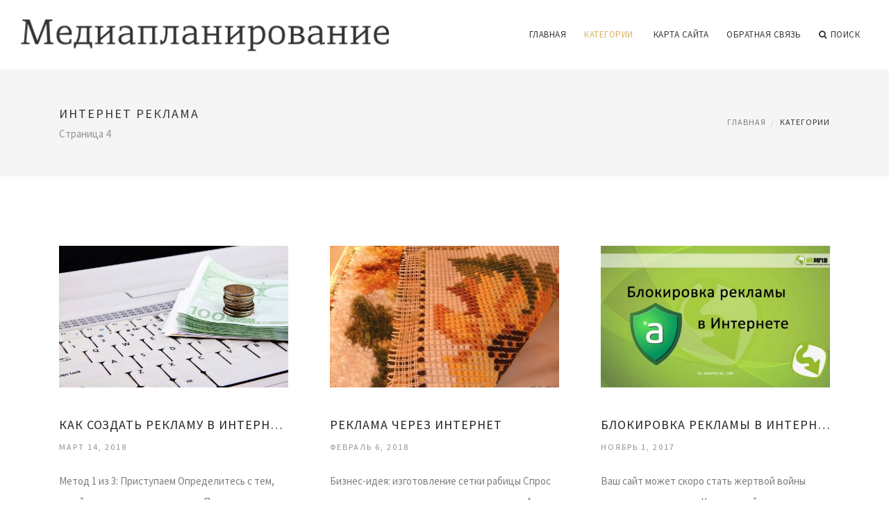

--- FILE ---
content_type: text/html; charset=UTF-8
request_url: http://www.grp-s.ru/InternetReklama/page/4/
body_size: 6544
content:
<!doctype html>
<html lang="en">
<head>
    <meta http-equiv="Content-Type" content="text/html; charset=UTF-8"/>
    <!--[if IE]>
    <meta http-equiv="X-UA-Compatible" content="IE=edge,chrome=1"><![endif]-->
    <meta name="viewport" content="width=device-width,initial-scale=1">
    <link rel="profile" href="http://gmpg.org/xfn/11"/>
    <link rel='shortcut icon' href='http://www.grp-s.ru/templates/blog_ru/style/images/favicon.png' type='image/png'/>
    <link rel='alternate' type='application/rss+xml' title='Медиапланирование' href='http://www.grp-s.ru/feed/rss/'/>
    <link rel='stylesheet' id='fonts-css'
          href='http://fonts.googleapis.com/css?family=Abel|Source+Sans+Pro:400,300,300italic,400italic,600,600italic,700,700italic,900,900italic,200italic,200'
          type='text/css'/>
    <link rel='stylesheet' id='bootstrap-css' href='http://www.grp-s.ru/templates/blog_ru/style/bootstrap.min.css' type='text/css'/>
    <link rel='stylesheet' id='style-css' href='http://www.grp-s.ru/templates/blog_ru/style/style.css' type='text/css'/>
    <link rel='stylesheet' id='inc_style-css' href='http://www.grp-s.ru/templates/blog_ru/style/inc_style.css' type='text/css'/>
    <!-- HTML5 shim and Respond.js IE8 support of HTML5 elements and media queries -->
    <!--[if lt IE 9]>
    <script src="js/html5shiv.js"></script>
    <script src="js/respond.min.js"></script>
    <![endif]-->
	<script src="http://www.grp-s.ru/templates/blog_ru/js/jquery-1.10.2.min.js"></script>
    <script type='text/javascript' src='http://www.grp-s.ru/templates/blog_ru/js/html5shiv.js'></script>
    <script type='text/javascript' src='http://www.grp-s.ru/templates/blog_ru/js/respond.min.js'></script>
<title>Интернет реклама - Page 4 / Медиапланирование</title>
<meta name="keywords" content="интернет реклама, как создать рекламу в интернете, реклама через интернет, блокировка рекламы в интернете, реклама пива в интернете, как дать рекламу в интернете, преимущества интернет рекламы, интернет реклама обучение"/>
</head>
<body>
<!--  preloader start -->
<div id="tb-preloader">
    <div class="tb-preloader-wave"></div>
</div>
<!-- preloader end -->

<div class="wrapper">


	<!--header start-->
	<header id="header" class=" header-full-width ">
		<div class="header-sticky light-header ">
			<div class="container">
				<div id="massive-menu" class="menuzord">
					<!--logo start-->
					<a href="http://www.grp-s.ru/" class="logo-brand" title="Медиапланирование">
						<img class="retina" src="http://www.grp-s.ru/img/logo.png" alt="Медиапланирование"/>
					</a>
					<!--logo end-->
					<!--mega menu start-->
					<ul class="menuzord-menu pull-right">
						﻿	<li><a href="http://www.grp-s.ru/">Главная</a></li>
	<li class="active"><a href="javascript:void(0)">Категории</a>
		<ul class="dropdown">
							<li>
					<a href="http://www.grp-s.ru/ReklamaNaTransporte/">Реклама на транспорте</a>
				</li>
							<li>
					<a href="http://www.grp-s.ru/ReklamaVkontakte/">Реклама Вконтакте</a>
				</li>
							<li>
					<a href="http://www.grp-s.ru/MarketingovieKommunikacii/">Маркетинговые коммуникации</a>
				</li>
							<li>
					<a href="http://www.grp-s.ru/MediaplanirovanieReklami/">Медиапланирование рекламы</a>
				</li>
							<li>
					<a href="http://www.grp-s.ru/RazrabotkaReklamnoyKompanii/">Разработка рекламной компании</a>
				</li>
							<li>
					<a href="http://www.grp-s.ru/ReklamaGuglGoogle/">Реклама Гугл Google</a>
				</li>
							<li>
					<a href="http://www.grp-s.ru/EffektivnayaReklama/">Эффективная реклама</a>
				</li>
							<li>
					<a href="http://www.grp-s.ru/ReklamaNaSayte/">Реклама на сайте</a>
				</li>
							<li>
					<a href="http://www.grp-s.ru/TvReklama/">ТВ реклама</a>
				</li>
							<li>
					<a href="http://www.grp-s.ru/SkolkoStoitReklama/">Сколько стоит реклама</a>
				</li>
							<li class="active">
					<a href="http://www.grp-s.ru/InternetReklama/">Интернет реклама</a>
				</li>
							<li>
					<a href="http://www.grp-s.ru/NaruzhnayaReklama/">Наружная реклама</a>
				</li>
							<li>
					<a href="http://www.grp-s.ru/RazmeshenieNaruzhnoyReklami/">Размещение наружной рекламы</a>
				</li>
							<li>
					<a href="http://www.grp-s.ru/KontekstnayaReklama/">Контекстная реклама</a>
				</li>
							<li>
					<a href="http://www.grp-s.ru/ReklamaVSocialnihSetyah/">Реклама в социальных сетях</a>
				</li>
							<li>
					<a href="http://www.grp-s.ru/KakRazmestitReklamu/">Как разместить рекламу</a>
				</li>
							<li>
					<a href="http://www.grp-s.ru/VidiReklami/">Виды рекламы</a>
				</li>
							<li>
					<a href="http://www.grp-s.ru/PlanirovanieReklamnoyKompanii/">﻿Планирование рекламной компании</a>
				</li>
							<li>
					<a href="http://www.grp-s.ru/RazmeshenieReklami/">Размещение рекламы</a>
				</li>
							<li>
					<a href="http://www.grp-s.ru/ReklamnayaKompaniya/">Рекламная компания</a>
				</li>
							<li>
					<a href="http://www.grp-s.ru/RazrabotkaMediaplana/">Разработка медиаплана</a>
				</li>
							<li>
					<a href="http://www.grp-s.ru/YandeksDirekt/">Яндекс директ</a>
				</li>
					</ul>
	</li>
	<li><a href="http://www.grp-s.ru/sitemap/">Карта сайта</a></li>
	<li><a href="http://www.grp-s.ru/contact/">Обратная связь</a></li>
	<li class="nav-icon">
		<a href="javascript:void(0)">
			<i class="fa fa-search"></i> Поиск
		</a>
		<div class="megamenu megamenu-quarter-width search-box">
			<div class="megamenu-row">
				<div class="col12">
					<form action="/search/" method="get" role="form">
						<input type="text" name="q" id="q" class="form-control" placeholder="Введите фразу для поиска">
					</form>
				</div>
			</div>
		</div>
	</li>
					</ul>
					<!--mega menu end-->
				</div>
			</div>
		</div>
	</header>
	<!--header end-->

	<section class="page-title">
		<div class="container">
			<div class="row">
				<div class="col-md-12">
					<h1 class="text-uppercase">Интернет реклама</h1>
					<span>Страница 4</span>					<ol class="breadcrumb">
						<li><a href="http://www.grp-s.ru/">Главная</a></li>
						<li>Категории</li>
					</ol>
				</div>
			</div>
		</div>
	</section>
 


    <!--body content start-->
    <section class="body-content ">

        <div class="page-content">
            <div class="container">
                <div class="row">
                    <div class="post-list">
                                                    <div class="col-md-4">
                                <div class="post-single">
                                    
                                    <div class="post-img">
                                        <a href="/InternetReklama/kak-sozdat-reklamu-v-internete" title="Как Создать Рекламу в Интернете"><img src="/img/kak_sozdat_reklamu_besplatno_sdelat_reklamu.jpg" alt="Как Создать Рекламу в Интернете"></a>
                                    </div>
                                    <div class="post-desk">
                                        <h4 class="text-uppercase">
                                            <a href="/InternetReklama/kak-sozdat-reklamu-v-internete">Как Создать Рекламу в Интернете</a>
                                        </h4>

                                        <div class="date">
                                            Март 14, 2018
                                        </div>
                                        <p>Метод 1 из 3: Приступаем Определитесь с тем, какой продукт вы предлагаете. Продуктом может служить товар или оказываемая вами услуга&hellip;</p>
                                        <a href="/InternetReklama/kak-sozdat-reklamu-v-internete" class="p-read-more">Читать далее <i class="icon-arrows_slim_right"></i></a>
                                    </div>
                                </div>
                            </div>
                                                    <div class="col-md-4">
                                <div class="post-single">
                                    
                                    <div class="post-img">
                                        <a href="/InternetReklama/reklama-cherez-internet" title="Реклама Через Интернет"><img src="/img/reklama_cherez_internet.jpg" alt="Реклама Через Интернет"></a>
                                    </div>
                                    <div class="post-desk">
                                        <h4 class="text-uppercase">
                                            <a href="/InternetReklama/reklama-cherez-internet">Реклама Через Интернет</a>
                                        </h4>

                                        <div class="date">
                                            Февраль 6, 2018
                                        </div>
                                        <p>Бизнес-идея: изготовление сетки рабицы Спрос на строительные материалы всегда высок. А любой бизнес, связанный с их производством&hellip;</p>
                                        <a href="/InternetReklama/reklama-cherez-internet" class="p-read-more">Читать далее <i class="icon-arrows_slim_right"></i></a>
                                    </div>
                                </div>
                            </div>
                                                    <div class="col-md-4">
                                <div class="post-single">
                                    
                                    <div class="post-img">
                                        <a href="/InternetReklama/blokirovka-reklami-v-internete" title="Блокировка Рекламы в Интернете"><img src="/img/kak_vosstanovit_parol_v_skaype_vinportal.jpg" alt="Блокировка Рекламы в Интернете"></a>
                                    </div>
                                    <div class="post-desk">
                                        <h4 class="text-uppercase">
                                            <a href="/InternetReklama/blokirovka-reklami-v-internete">Блокировка Рекламы в Интернете</a>
                                        </h4>

                                        <div class="date">
                                            Ноябрь 1, 2017
                                        </div>
                                        <p>Ваш сайт может скоро стать жертвой войны между властителями Кремниевой долины. Включив в iOS9 блокировку рекламы, Apple не собирается&hellip;</p>
                                        <a href="/InternetReklama/blokirovka-reklami-v-internete" class="p-read-more">Читать далее <i class="icon-arrows_slim_right"></i></a>
                                    </div>
                                </div>
                            </div>
                                                    <div class="col-md-4">
                                <div class="post-single">
                                    
                                    <div class="post-img">
                                        <a href="/InternetReklama/reklama-piva-v-internete" title="Реклама Пива в Интернете"><img src="/img/reklama_piva_samoe_interesnoe_v.jpg" alt="Реклама Пива в Интернете"></a>
                                    </div>
                                    <div class="post-desk">
                                        <h4 class="text-uppercase">
                                            <a href="/InternetReklama/reklama-piva-v-internete">Реклама Пива в Интернете</a>
                                        </h4>

                                        <div class="date">
                                            Май 8, 2017
                                        </div>
                                        <p>Если вы производите или реализуете пиво, то наверняка задавались вопросом: можно ли мне его рекламировать? А если можно, то какие формулировки&hellip;</p>
                                        <a href="/InternetReklama/reklama-piva-v-internete" class="p-read-more">Читать далее <i class="icon-arrows_slim_right"></i></a>
                                    </div>
                                </div>
                            </div>
                                                    <div class="col-md-4">
                                <div class="post-single">
                                    
                                    <div class="post-img">
                                        <a href="/InternetReklama/kak-dat-reklamu-v-internete" title="Как Дать Рекламу в Интернете"><img src="/img/vhod_v_lichniy_kabinet_yandeks_direkt.jpg" alt="Как Дать Рекламу в Интернете"></a>
                                    </div>
                                    <div class="post-desk">
                                        <h4 class="text-uppercase">
                                            <a href="/InternetReklama/kak-dat-reklamu-v-internete">Как Дать Рекламу в Интернете</a>
                                        </h4>

                                        <div class="date">
                                            Апрель 14, 2017
                                        </div>
                                        <p>Принципы разработки успешной маркетинговой кампании. Формирование спроса на продукцию/услуги посредством интернета — комплексная, непростая&hellip;</p>
                                        <a href="/InternetReklama/kak-dat-reklamu-v-internete" class="p-read-more">Читать далее <i class="icon-arrows_slim_right"></i></a>
                                    </div>
                                </div>
                            </div>
                                                    <div class="col-md-4">
                                <div class="post-single">
                                    
                                    <div class="post-img">
                                        <a href="/InternetReklama/preimushestva-internet-reklami" title="Преимущества Интернет Рекламы"><img src="/img/preimushestva_internet_reklami_chastniy_seo.jpg" alt="Преимущества Интернет Рекламы"></a>
                                    </div>
                                    <div class="post-desk">
                                        <h4 class="text-uppercase">
                                            <a href="/InternetReklama/preimushestva-internet-reklami">Преимущества Интернет Рекламы</a>
                                        </h4>

                                        <div class="date">
                                            Январь 7, 2017
                                        </div>
                                        <p>Актуальные стратегии интернет-рекламы Для любого рекламного объявления, размещенного в Интернете, пребывание в топовых строчках поисковиков&hellip;</p>
                                        <a href="/InternetReklama/preimushestva-internet-reklami" class="p-read-more">Читать далее <i class="icon-arrows_slim_right"></i></a>
                                    </div>
                                </div>
                            </div>
                                                    <div class="col-md-4">
                                <div class="post-single">
                                    
                                    <div class="post-img">
                                        <a href="/InternetReklama/internet-reklama-obuchenie" title="Интернет Реклама Обучение"><img src="/img/arhivi_reklama_stranica_3_iz.jpg" alt="Интернет Реклама Обучение"></a>
                                    </div>
                                    <div class="post-desk">
                                        <h4 class="text-uppercase">
                                            <a href="/InternetReklama/internet-reklama-obuchenie">Интернет Реклама Обучение</a>
                                        </h4>

                                        <div class="date">
                                            Октябрь 19, 2016
                                        </div>
                                        <p>На курсах интернет рекламы мы будем изучать SEO, PR, вирусный и видео-маркетинг, продвижение в соц. сетях, медийную рекламу, медиа-бюджетирование&hellip;</p>
                                        <a href="/InternetReklama/internet-reklama-obuchenie" class="p-read-more">Читать далее <i class="icon-arrows_slim_right"></i></a>
                                    </div>
                                </div>
                            </div>
                                                    <div class="col-md-4">
                                <div class="post-single">
                                    
                                    <div class="post-img">
                                        <a href="/InternetReklama/reklama-v-internete-kursovaya" title="Реклама в Интернете Курсовая"><img src="/img/reklama_v_internete_kursovaya_rabota.jpg" alt="Реклама в Интернете Курсовая"></a>
                                    </div>
                                    <div class="post-desk">
                                        <h4 class="text-uppercase">
                                            <a href="/InternetReklama/reklama-v-internete-kursovaya">Реклама в Интернете Курсовая</a>
                                        </h4>

                                        <div class="date">
                                            Май 28, 2011
                                        </div>
                                        <p>На рынок рекламы в российском Интернете до сих пор нет единой точки зрения. Одни призывают на стремительный рост рынка интернет-рекламы&hellip;</p>
                                        <a href="/InternetReklama/reklama-v-internete-kursovaya" class="p-read-more">Читать далее <i class="icon-arrows_slim_right"></i></a>
                                    </div>
                                </div>
                            </div>
                                                    <div class="col-md-4">
                                <div class="post-single">
                                    
                                    <div class="post-img">
                                        <a href="/InternetReklama/kak-ubrat-reklamu-v-internete-besplatno" title="Как Убрать Рекламу в Интернете Бесплатно"><img src="/img/ssilka_na_rasshireniya_statya_o.jpg" alt="Как Убрать Рекламу в Интернете Бесплатно"></a>
                                    </div>
                                    <div class="post-desk">
                                        <h4 class="text-uppercase">
                                            <a href="/InternetReklama/kak-ubrat-reklamu-v-internete-besplatno">Как Убрать Рекламу в Интернете Бесплатно</a>
                                        </h4>

                                        <div class="date">
                                            Август 7, 2014
                                        </div>
                                        <p>Поделиться в Facebook Поделиться ВКонтакте Реклама — проклятие всех бесплатных программ и приложений, в том числе и на Android. Она&hellip;</p>
                                        <a href="/InternetReklama/kak-ubrat-reklamu-v-internete-besplatno" class="p-read-more">Читать далее <i class="icon-arrows_slim_right"></i></a>
                                    </div>
                                </div>
                            </div>
                                                    <div class="col-md-4">
                                <div class="post-single">
                                    
                                    <div class="post-img">
                                        <a href="/InternetReklama/mediaplan-internet-reklami" title="Медиаплан Интернет Рекламы"><img src="/img/reklama_na_azs_promoatlas_katalog.jpg" alt="Медиаплан Интернет Рекламы"></a>
                                    </div>
                                    <div class="post-desk">
                                        <h4 class="text-uppercase">
                                            <a href="/InternetReklama/mediaplan-internet-reklami">Медиаплан Интернет Рекламы</a>
                                        </h4>

                                        <div class="date">
                                            Ноябрь 3, 2012
                                        </div>
                                        <p>Основные отличия рекламы в Интернете от привычных способов рекламы – точный отбор целевой аудитории и точные системы мониторинга. Когда&hellip;</p>
                                        <a href="/InternetReklama/mediaplan-internet-reklami" class="p-read-more">Читать далее <i class="icon-arrows_slim_right"></i></a>
                                    </div>
                                </div>
                            </div>
                                                    <div class="col-md-4">
                                <div class="post-single">
                                    
                                    <div class="post-img">
                                        <a href="/InternetReklama/ploshadki-dlya-reklami-v-internete" title="Площадки для Рекламы в Интернете"><img src="/img/reklama_v_internete_internet_reklama_v.jpg" alt="Площадки для Рекламы в Интернете"></a>
                                    </div>
                                    <div class="post-desk">
                                        <h4 class="text-uppercase">
                                            <a href="/InternetReklama/ploshadki-dlya-reklami-v-internete">Площадки для Рекламы в Интернете</a>
                                        </h4>

                                        <div class="date">
                                            Апрель 27, 2015
                                        </div>
                                        <p>Каждый, кто когда-либо запускал медийные или контекстные рекламные кампании, сталкивался с вопросами: какие площадки выбрать и как&hellip;</p>
                                        <a href="/InternetReklama/ploshadki-dlya-reklami-v-internete" class="p-read-more">Читать далее <i class="icon-arrows_slim_right"></i></a>
                                    </div>
                                </div>
                            </div>
                                                    <div class="col-md-4">
                                <div class="post-single">
                                    
                                    <div class="post-img">
                                        <a href="/InternetReklama/zarabotat-na-reklame-v-internete" title="Заработать на Рекламе в Интернете"><img src="/img/perviy_kanal_otiskal_sposob_zarabotat_na.jpg" alt="Заработать на Рекламе в Интернете"></a>
                                    </div>
                                    <div class="post-desk">
                                        <h4 class="text-uppercase">
                                            <a href="/InternetReklama/zarabotat-na-reklame-v-internete">Заработать на Рекламе в Интернете</a>
                                        </h4>

                                        <div class="date">
                                            Март 13, 2015
                                        </div>
                                        <p>«Первый канал» первым среди российских телекомпаний начал заменять эфирную рекламу при трансляциях в интернете на отдельно оплачиваемые&hellip;</p>
                                        <a href="/InternetReklama/zarabotat-na-reklame-v-internete" class="p-read-more">Читать далее <i class="icon-arrows_slim_right"></i></a>
                                    </div>
                                </div>
                            </div>
                                                                            <div class="col-md-12">
                                <div class="text-center">
                                    <ul class="pagination custom-pagination">
                                                                                    <li><a href="http://www.grp-s.ru/InternetReklama/page/3/">Предыдущая</a>
                                            </li>                                                                                    <li><a href="http://www.grp-s.ru/InternetReklama/page/1/">1</a></li>                                                                                    <li><a href="http://www.grp-s.ru/InternetReklama/page/2/">2</a></li>                                                                                    <li><a href="http://www.grp-s.ru/InternetReklama/page/3/">3</a></li>                                                                                    <li class="active"><span class="current">4</li></span>
                                                                                                                                                                </ul>
                                </div>
                            </div>

                                            </div>
                </div>
            </div>
        </div>
    </section>
    <!--body content end-->
        <!--footer start 1-->
    <footer id="footer" class="dark">
        <div class="primary-footer">
            <div class="container">
                <div class="row">
                    <div class="col-md-3">
                        <a href="http://www.grp-s.ru/" class="m-bot-20 footer-logo">
                            <img class="retina" src="http://www.grp-s.ru/img/logo_dark.png" alt="Медиапланирование"/>
                        </a>
                        <p>Разработка рекламной компании</p>
                    </div>
                    <div class="col-md-3">
                        <h5 class="text-uppercase">Популярные материалы</h5>
                        <ul class="f-list">
                            																	<li>
										<a href="/RazmeshenieReklami/razmeshenie-reklami-v-liftah" title="Размещение Рекламы в Лифтах">Размещение Рекламы в Лифтах</a>
									</li>
								                            																	<li>
										<a href="/ReklamaVkontakte/reklama-v-gruppe-vkontakte" title="Реклама в Группе Вконтакте">Реклама в Группе Вконтакте</a>
									</li>
								                            																	<li>
										<a href="/VidiReklami/reklama-ikea-video" title="Реклама Икеа Видео">Реклама Икеа Видео</a>
									</li>
								                            																	<li>
										<a href="/KontekstnayaReklama/kommercheskoe-predlozhenie-kontekstnaya-reklama" title="Коммерческое Предложение Контекстная Реклама">Коммерческое Предложение Контекстная Реклама</a>
									</li>
								                            																	<li>
										<a href="/ReklamaVkontakte/reklama-vkontakte-ubrat" title="Реклама Вконтакте Убрать">Реклама Вконтакте Убрать</a>
									</li>
								                                                    </ul>
                    </div>
                    <div class="col-md-3">
                        <h5 class="text-uppercase">Быстрое меню</h5>
                        <ul class="f-list">
							
																												<li><a href="/">Главная</a></li><li><a href="/contact/">Обратная связь</a></li><li><a href="/sitemap/">Карта сайта</a></li><li><a href="/feed/rss">RSS</a></li>                        </ul>
                    </div>
                    <div class="col-md-3">
                        <h5 class="text-uppercase">Похожие публикации</h5>
                        <ul class="r-work">
                                                            <li>
                                    <a href="/ReklamaNaTransporte/reklama-na-transporte-krasnodar" title="Реклама на Транспорте Краснодар"><img src="http://www.grp-s.ru/img/footer/reklama_na_transporte_krasnodar.jpg" alt="Реклама на Транспорте Краснодар" /></a>
                                </li>
                                                            <li>
                                    <a href="/ReklamaVkontakte/reklama-gruppi-vkontakte" title="Реклама Группы Вконтакте"><img src="http://www.grp-s.ru/img/footer/reklama_gruppi_vkontakte.jpg" alt="Реклама Группы Вконтакте" /></a>
                                </li>
                                                            <li>
                                    <a href="/MarketingovieKommunikacii/marketingovie-kommunikacii" title="Маркетинговые Коммуникации"><img src="http://www.grp-s.ru/img/footer/marketingovie_kommunikacii.jpg" alt="Маркетинговые Коммуникации" /></a>
                                </li>
                                                            <li>
                                    <a href="/MediaplanirovanieReklami/chto-takoe-mediaplanirovanie-v-reklame" title="Что Такое Медиапланирование в Рекламе"><img src="http://www.grp-s.ru/img/footer/chto_takoe_mediaplanirovanie_v_reklame.jpg" alt="Что Такое Медиапланирование в Рекламе" /></a>
                                </li>
                                                            <li>
                                    <a href="/RazrabotkaReklamnoyKompanii/razrabotka-reklamnaya-kompaniya-cena" title="Разработка Рекламная Компания Цена"><img src="http://www.grp-s.ru/img/footer/razrabotka_reklamnaya_kompaniya_cena.jpg" alt="Разработка Рекламная Компания Цена" /></a>
                                </li>
                                                            <li>
                                    <a href="/ReklamaGuglGoogle/kak-dat-reklamu-v-gugle" title="Как Дать Рекламу в Гугле"><img src="http://www.grp-s.ru/img/footer/kak_dat_reklamu_v_gugle.jpg" alt="Как Дать Рекламу в Гугле" /></a>
                                </li>
                                                            <li>
                                    <a href="/EffektivnayaReklama/kak-sdelat-reklamu-effektivnoy" title="Как Сделать Рекламу Эффективной"><img src="http://www.grp-s.ru/img/footer/kak_sdelat_reklamu_effektivnoy.jpg" alt="Как Сделать Рекламу Эффективной" /></a>
                                </li>
                                                            <li>
                                    <a href="/ReklamaNaSayte/sayt-reklamnoy-kompanii-moskva" title="Сайт Рекламной Компании Москва"><img src="http://www.grp-s.ru/img/footer/sayt_reklamnoy_kompanii_moskva.jpg" alt="Сайт Рекламной Компании Москва" /></a>
                                </li>
                                                            <li>
                                    <a href="/TvReklama/okleyka-avto-plenkoy-tver-reklamnie-kompanii" title="Оклейка Авто Пленкой Тверь Рекламные Компании"><img src="http://www.grp-s.ru/img/footer/okleyka_avto_plenkoy_tver_reklamnie_kompanii.jpg" alt="Оклейка Авто Пленкой Тверь Рекламные Компании" /></a>
                                </li>
                                                    </ul>
                    </div>
                </div>
            </div>
        </div>

        <div class="secondary-footer">
            <div class="container">
                <div class="row">
                    <div class="col-md-6">
                        <span class="m-top-10">Copyright &copy; 2026 · All Rights Reserved | www.grp-s.ru</span>
                    </div>
                    <div class="col-md-6">
                        <div class="social-link circle pull-right">
																																					<a title="Facebook" target="_blank" onclick="window.open('http://www.facebook.com/sharer.php?u=http%3A%2F%2Fwww.grp-s.ru%2FInternetReklama%2F', '_blank', 'scrollbars=0, resizable=1, menubar=0, left=200, top=200, width=550, height=440, toolbar=0, status=0');return false" href="#" rel="nofollow"><i class="fa fa-facebook"></i></a>
							<a title="Twitter" target="_blank" onclick="window.open('http://twitter.com/share?text=Internet+Reklama&url=http%3A%2F%2Fwww.grp-s.ru%2FInternetReklama%2F', '_blank', 'scrollbars=0, resizable=1, menubar=0, left=200, top=200, width=550, height=440, toolbar=0, status=0');return false" href="#" rel="nofollow"><i class="fa fa-twitter"></i></a>
							<a title="Google Plus" target="_blank" onclick="window.open('https://plus.google.com/share?url=http%3A%2F%2Fwww.grp-s.ru%2FInternetReklama%2F', '_blank', 'scrollbars=0, resizable=1, menubar=0, left=200, top=200, width=550, height=440, toolbar=0, status=0');return false" href="#" rel="nofollow"><i class="fa fa-google-plus"></i></a>
                        </div>
                    </div>
                </div>
            </div>
        </div>
    </footer>
    <!--footer 1 end-->
</div>

<!-- Placed js at the end of the document so the pages load faster -->
<script src="http://www.grp-s.ru/templates/blog_ru/js/bootstrap.min.js"></script>
<script src="http://www.grp-s.ru/templates/blog_ru/js/menuzord.js"></script>
<script src="http://www.grp-s.ru/templates/blog_ru/js/jquery.flexslider-min.js"></script>
<script src="http://www.grp-s.ru/templates/blog_ru/js/owl.carousel.min.js"></script>
<script src="http://www.grp-s.ru/templates/blog_ru/js/jquery.isotope.js"></script>
<script src="http://www.grp-s.ru/templates/blog_ru/js/jquery.magnific-popup.min.js"></script>
<script src="http://www.grp-s.ru/templates/blog_ru/js/smooth.js"></script>
<script src="http://www.grp-s.ru/templates/blog_ru/js/wow.min.js"></script>
<script src="http://www.grp-s.ru/templates/blog_ru/js/imagesloaded.js"></script>
<!--common scripts-->
<script src="http://www.grp-s.ru/templates/blog_ru/js/scripts.js?8"></script>

<!--LiveInternet counter--><script type="text/javascript"><!--
document.write("<a href='//www.liveinternet.ru/click' "+
"target=_blank><img src='//counter.yadro.ru/hit?t45.16;r"+
escape(document.referrer)+((typeof(screen)=="undefined")?"":
";s"+screen.width+"*"+screen.height+"*"+(screen.colorDepth?
screen.colorDepth:screen.pixelDepth))+";u"+escape(document.URL)+
";"+Math.random()+
"' alt='' title='LiveInternet' "+
"border='0' width='1' height='1' style='position:absolute; left:-9999px;'><\/a>")
//--></script><!--/LiveInternet-->


</body>
</html>

--- FILE ---
content_type: text/css
request_url: http://www.grp-s.ru/templates/blog_ru/style/style.css
body_size: 187693
content:
@charset "UTF-8";body,h1,h2,h3,h4,h5,h6{line-height:1.5;font-weight:400}
a:focus,a:hover,body{color:#323232}
.menuzord,.menuzord *,body,li,p{font-family:'Source Sans Pro',sans-serif}
.menuzord .showhide,.menuzord-menu>li>a{-webkit-tap-highlight-color:transparent;text-decoration:none}
.menu-appear-alt,header.sticky .header-sticky{box-shadow:0 1px 0 rgba(0,0,0,.05)}
.alsolike,.nav-center-align{text-align:center}
#tb-preloader{position:fixed;top:0;right:0;bottom:0;left:0;z-index:999999;display:block;background:#fff}
.tb-preloader-wave{position:absolute;top:50%;left:50%;width:60px;height:60px;margin:-30px 0 0 -30px}
p,pre{margin:0 0 30px}
.tb-preloader-wave:after,.tb-preloader-wave:before{position:absolute;display:inline-block;content:"";width:60px;height:60px;border-radius:50%;background:#222;-webkit-animation:preloader-wave 1.6s linear infinite;animation:preloader-wave 1.6s linear infinite}
#header .container,header{position:relative}
.tb-preloader-wave:after{animation-delay:-.8s;-webkit-animation-delay:-.8s}
@keyframes preloader-wave{0%{-webkit-transform:scale(0,0);transform:scale(0,0);opacity:.5;filter:alpha(opacity=50)}
100%{-webkit-transform:scale(1,1);transform:scale(1,1);opacity:0;filter:alpha(opacity=0)}
}
@-webkit-keyframes preloader-wave{0%{-webkit-transform:scale(0,0);opacity:.5;filter:alpha(opacity=50)}
100%{-webkit-transform:scale(1,1);opacity:0;filter:alpha(opacity=0)}
}
body{font-size:15px;text-rendering:optimizeLegibility;-webkit-font-smoothing:antialiased;-moz-font-smoothing:antialiased}
a:active,a:focus{outline:0!important}
h1,h2,h3,h4,h5,h6{color:#333;margin:0 0 30px}
h1,h2,h3,h4{letter-spacing:2px}
h5,h6{letter-spacing:1px}
a{text-decoration:none!important}
.btn,.btn:hover,a:hover{-webkit-transition:all .3s ease;-moz-transition:all .3s ease;transition:all .3s ease}
a img,iframe{border:none!important}
p{line-height:30px;color:#7e7e7e}
hr{margin-top:0;margin-bottom:0;border:0;border-top:1px solid #eee}
pre{display:block;padding:9.5px;font-size:13px;line-height:1.42857143;color:#333;word-break:break-all;word-wrap:break-word;background-color:#f9f9f9;border:1px solid #EDEDED;border-radius:0}
.alsolike{border-top:1px solid #efefef;margin-bottom:10px;margin-top:20px;padding-top:15px}
.post-desk .text-uppercase>a{display:block;overflow:hidden;text-overflow:ellipsis;white-space:nowrap}
.col-lg-1,.col-lg-10,.col-lg-11,.col-lg-12,.col-lg-2,.col-lg-3,.col-lg-4,.col-lg-5,.col-lg-6,.col-lg-7,.col-lg-8,.col-lg-9,.col-md-1,.col-md-10,.col-md-11,.col-md-12,.col-md-2,.col-md-3,.col-md-4,.col-md-5,.col-md-6,.col-md-7,.col-md-8,.col-md-9,.col-sm-1,.col-sm-10,.col-sm-11,.col-sm-12,.col-sm-2,.col-sm-3,.col-sm-4,.col-sm-5,.col-sm-6,.col-sm-7,.col-sm-8,.col-sm-9,.col-xs-1,.col-xs-10,.col-xs-11,.col-xs-12,.col-xs-2,.col-xs-3,.col-xs-4,.col-xs-5,.col-xs-6,.col-xs-7,.col-xs-8,.col-xs-9{position:relative;min-height:1px;padding-right:30px;padding-left:30px}
.btn-default{border-color:#e5e5e5}
.column-two{-webkit-column-count:2;-moz-column-count:2;column-count:2}
.column-three{-webkit-column-count:3;-moz-column-count:3;column-count:3}
.column-four{-webkit-column-count:4;-moz-column-count:4;column-count:4}
.column-four,.column-three,.column-two{-webkit-column-gap:40px;-moz-column-gap:40px;column-gap:40px}
.header-full-width .container{width:100%;padding:0 30px}
.dark-header.header-bottom-border{border-bottom:1px solid rgba(255,255,255,.2);height:99px}
.light-header.header-bottom-border{border-bottom:1px solid rgba(0,0,0,.15);height:99px}
.sticky .dark-header.header-bottom-border,.sticky .light-header.header-bottom-border{border:none;height:auto}
header{width:100%;height:100px;z-index:1000}
header.transparent-header.sticky+#fullscreen-banner{margin-top:-100px}
header.transparent-header+#fullscreen-banner{margin-top:0}
header+#fullscreen-banner{margin-top:-100px}
.left-nav-fixed header+#fullscreen-banner{margin-top:0}
header.sticky .header-sticky,header.transparent-header{position:fixed;width:100%}
header.sticky{height:60px;z-index:1000;position:fixed;top:0}
header .logo-brand img{float:left;height:46px;margin-top:28px}
header.sticky .logo-brand img,header.sticky .logo-brand img.retina{height:30px!important;margin-top:17px}
header.nav-center-align .logo-brand img{height:auto;float:none;margin:20px 0}
#header.transparent-header,#header.transparent-header .dark-header,#header.transparent-header .light-header{background:0 0!important;z-index:1000}
#header.transparent-header .menuzord .logo-brand{z-index:1200}
#header.transparent-header.sticky .light-header,.light-nav,header .light-header,header.sticky .light-header{background:#fff!important}
#header.transparent-header.sticky .dark-header,.dark-nav,header .dark-header,header.sticky .dark-header,header.sticky .semi-transparent{background:rgba(10,10,10,1)!important}
.semi-transparent{background:rgba(10,10,10,.5)!important}
.menuzord{background:0 0;padding:0;width:100%;float:left;position:relative}
.logo-brand,.menuzord-menu>li>a,header,header .logo-brand img,header .sticky,header li.nav-icon i,header.sticky .logo-brand,header.sticky .logo-brand img,header.sticky .menuzord-menu>li>a,header.sticky li.nav-icon i{-webkit-transition:all .3s ease;-moz-transition:all .3s ease;transition:all .3s ease}
.nav-bottom{transition:none;-webkit-transition:none;-moz-transition:none}
.menuzord-menu>li>a{line-height:100px}
.nav-border-bottom .menuzord-menu>li>a{line-height:99px}
header.sticky .menuzord-menu>li>a{line-height:60px}
.menuzord-menu>li>a,header.sticky .menuzord-menu>li>a{padding:0 12px}
.logo-brand{margin:0 30px 0 0;line-height:100px}
header.sticky .logo-brand{line-height:60px}
.menuzord-menu ul.dropdown li a,.menuzord-menu>li>.megamenu a,.menuzord-menu>li>.megamenu h5{color:#222}
.menuzord-menu>li>.megamenu h5{font-weight:600;font-size:14px;margin-bottom:20px;padding-left:10px}
.menuzord-menu>li>.megamenu .megamenu-row li a{padding:8px 10px;width:100%;display:inline-block;font-size:12px}
.menuzord,.menuzord *{box-sizing:border-box;-moz-box-sizing:border-box;-webkit-box-sizing:border-box;text-transform:uppercase;letter-spacing:.5px;font-weight:400}
.menuzord-menu li .indicator i,.menuzord-menu>li>a>i{font-family:FontAwesome}
.menuzord a,.menuzord-menu ul.dropdown li a{-o-transition:color .3s linear,background .3s linear;-moz-transition:color .3s linear,background .3s linear;-webkit-transition:color .3s linear,background .3s linear;transition:color .3s linear,background .3s linear}
.menuzord-menu.scrollable>.scrollable-fix{display:none}
.logo-brand{float:left;color:#666;text-decoration:none;font-size:24px;font-weight:600;cursor:pointer}
.menuzord-menu{margin:0;padding:0;float:left;list-style:none}
.menuzord-menu.menuzord-right{float:right}
.menuzord-menu>li{display:inline-block;float:left;margin-left:2px}
.menuzord-menu>li>a{display:inline-block;font-size:13px;font-weight:400;outline:0}
.dark.menuzord-menu>li>a,.menuzord-menu>li>a,.menuzord-menu>li>a>i{color:#333}
.light.menuzord-menu>li>a,.light.menuzord-menu>li>a>i,header .dark-header .menuzord-menu>li>a,header .dark-header .menuzord-menu>li>a>i{color:#fff}
.menuzord-menu>li.active>a,.menuzord-menu>li:hover>a{color:#333}
.menuzord-menu ul.dropdown,.menuzord-menu ul.dropdown li ul.dropdown{list-style:none;margin:0;padding:0;display:none;position:absolute;z-index:99;min-width:190px;white-space:nowrap;background:#fff}
.menuzord-menu ul.dropdown li ul.dropdown{left:100%;top:-1px}
.menuzord-menu ul.dropdown li{clear:both;width:100%;border:0;font-size:12px;position:relative}
.menuzord-menu ul.dropdown li a{width:100%;background:0 0;padding:10px 25px 10px 22px;color:#222;text-decoration:none;display:inline-block;float:left;clear:both;position:relative;outline:0}
.menuzord-menu ul.dropdown li:hover>a{padding-right:19px;color:#fff}
.menuzord-menu ul.dropdown.dropdown-left{left:0}
.menuzord-menu ul.dropdown li ul.dropdown.dropdown-left{left:-100%}
.menuzord-menu li .indicator{margin-left:3px}
.menuzord-menu li .indicator i.fa-angle-down:before{content:''}
.menuzord-menu li ul.dropdown li .indicator{position:absolute;top:8px;right:10px;font-size:15px}
.menuzord-menu>li>.megamenu{width:100%;padding:20px;left:0;position:absolute;display:none;z-index:99;background:#fff}
.menuzord-menu>li>.megamenu.megamenu-half-width{width:50%;left:auto}
.menuzord-menu>li>.megamenu.megamenu-quarter-width{width:25%;left:auto}
.menuzord-menu>li>.megamenu .megamenu-row{width:100%;margin-top:15px}
.menuzord-menu>li>.megamenu .megamenu-row:first-child{margin-top:0}
.menuzord-menu>li>.megamenu .megamenu-row:after,.menuzord-menu>li>.megamenu .megamenu-row:before{display:table;content:"";line-height:0}
.menuzord-menu>li>.megamenu .megamenu-row:after{clear:both}
.menuzord-menu>li>.megamenu .megamenu-row .col1,.menuzord-menu>li>.megamenu .megamenu-row .col10,.menuzord-menu>li>.megamenu .megamenu-row .col11,.menuzord-menu>li>.megamenu .megamenu-row .col12,.menuzord-menu>li>.megamenu .megamenu-row .col2,.menuzord-menu>li>.megamenu .megamenu-row .col3,.menuzord-menu>li>.megamenu .megamenu-row .col4,.menuzord-menu>li>.megamenu .megamenu-row .col5,.menuzord-menu>li>.megamenu .megamenu-row .col6,.menuzord-menu>li>.megamenu .megamenu-row .col7,.menuzord-menu>li>.megamenu .megamenu-row .col8,.menuzord-menu>li>.megamenu .megamenu-row .col9{display:block;min-height:20px;float:left;margin-left:3%}
.menuzord-menu>li>.megamenu .megamenu-row [class*=col]:first-child{margin-left:0}
.menuzord-menu>li>.megamenu .megamenu-row .col1{width:5.583333333333%}
.menuzord-menu>li>.megamenu .megamenu-row .col2{width:14.166666666666%}
.menuzord-menu>li>.megamenu .megamenu-row .col3{width:22.75%}
.menuzord-menu>li>.megamenu .megamenu-row .col4{width:31.333333333333%}
.menuzord-menu>li>.megamenu .megamenu-row .col5{width:39.916666666667%}
.menuzord-menu>li>.megamenu .megamenu-row .col6{width:48.5%}
.menuzord-menu>li>.megamenu .megamenu-row .col7{width:57.083333333333%}
.menuzord-menu>li>.megamenu .megamenu-row .col8{width:65.666666666667%}
.menuzord-menu>li>.megamenu .megamenu-row .col9{width:74.25%}
.menuzord-menu>li>.megamenu .megamenu-row .col10{width:82.833333333334%}
.menuzord-menu>li>.megamenu .megamenu-row .col11{width:91.416666666667%}
.menuzord-menu>li>.megamenu .megamenu-row .col12{width:100%}
.menuzord .showhide{width:30px;height:46px;padding:13px 0 0;display:none;float:right;outline:0}
.menuzord .showhide em{width:20px;height:3px;margin:3.5px 0 0;float:right;background:#777}
.menuzord-menu>li>a>i{margin:0 5px 0 0;font-size:18px;float:left;line-height:20px}
.menuzord-menu>li.search form{float:left;padding:22px 16px 17px}
.menuzord-menu>li.search form input[type=text]{width:160px;padding:5px 10px;border:none;background:#f0f0f0;border-radius:2px;outline:0;-o-transition:width 1s ease-out;-moz-transition:width 1s ease-out;-webkit-transition:width 1s ease-out;transition:width 1s ease-out}
.menuzord-menu>li.search form:hover input[type=text]{width:160px}
.menuzord-tabs{width:100%;float:left}
.menuzord-tabs-nav{width:20%;margin:0;padding:0;float:left;list-style:none}
.menuzord-tabs-nav>li>a{width:100%;padding:7px 16px;float:left;font-size:13px;text-decoration:none;border:1px solid #f0f0f0;outline:0;color:#fff}
.menuzord-tabs-nav li.active a,.menuzord-tabs-nav li:hover a{background:#f0f0f0;color:#666}
.menuzord-tabs-content{width:80%;min-height:30px;padding:20px;float:right;display:none;font-size:13px;border:1px solid #f0f0f0}
.menuzord-menu ul.dropdown,.menuzord-menu ul.dropdown li ul.dropdown,.menuzord-menu>li>.megamenu{border:1px solid #efefef}
.menuzord-tabs-content.active{display:block}
.menu-appear-alt{display:none;background:#fff}
.floating-menu{margin-top:50px}
.floating-menu .container{padding-right:30px;padding-left:30px}
header li.nav-icon i{line-height:100px;font-size:12px}
header.sticky li.nav-icon i{line-height:60px}
header li.nav-icon .indicator{display:none}
.full-content,.inline-block,.m-bot-0,.m-bot-10,.m-bot-100,.m-bot-15,.m-bot-20,.m-bot-25,.m-bot-30,.m-bot-35,.m-bot-40,.m-bot-50,.m-bot-80,.m-top-0,.m-top-10,.m-top-100,.m-top-15,.m-top-20,.m-top-25,.m-top-30,.m-top-35,.m-top-40,.m-top-50,.m-top-80,.page-content,.page-content-sm{display:inline-block}
header li.nav-icon input{border-radius:0;border:none;box-shadow:none;font-size:11px}
.nav-icon.nav-divider a,.nav-icon.nav-divider a:hover{cursor:default;color:#888!important;font-weight:400}
.nav-border-bottom .menuzord .menuzord-menu>li.nav-divider.active>a,.nav-border-bottom .menuzord .menuzord-menu>li.nav-divider:hover>a,.nav-border-box .menuzord .menuzord-menu>li.nav-divider.active>a,.nav-border-box .menuzord .menuzord-menu>li.nav-divider:hover>a{border-color:transparent}
.nav-boxed-color .menuzord-menu>li>a{margin:30px 0}
.nav-boxed-color .menuzord-menu>li>a,header .nav-boxed-color li.nav-icon i{line-height:40px}
header.sticky .nav-boxed-color li.nav-icon i{line-height:60px}
.nav-boxed-color .menuzord-menu>li.nav-divider:hover>a,.nav-boxed-color .menuzord-menu>li.nav-divider>a{background:0 0}
.nav-boxed-color .menuzord .menuzord-menu>li.active>a,.nav-boxed-color .menuzord .menuzord-menu>li.active>a i,.nav-boxed-color .menuzord .menuzord-menu>li:hover>a,.nav-boxed-color .menuzord .menuzord-menu>li:hover>a>i{color:#fff}
header.sticky .nav-boxed-color .menuzord-menu>li>a{margin:0}
.nav-border-box .menuzord-menu>li>a{margin:30px 0;border:1px solid transparent}
.nav-border-box .menuzord-menu>li>a,header .nav-border-box li.nav-icon i{line-height:40px}
header.sticky .nav-border-box .menuzord-menu>li>a,header.sticky .nav-border-box li.nav-icon i{line-height:30px}
.nav-block-left .menuzord-menu>li>a,.nav-center-align .menuzord-menu>li>a,header.nav-block-left li.nav-icon i,header.nav-center-align li.nav-icon i{line-height:60px}
header.sticky .nav-border-box .menuzord-menu>li>a{margin:15px 0}
.nav-border-bottom .menuzord .menuzord-menu>li>a{border-bottom:1px solid transparent}
.nav-block-left,.nav-block-left .menuzord-menu ul.dropdown,.nav-block-left .menuzord-menu>li>.megamenu,.nav-center-align .menuzord-menu ul.dropdown,.nav-center-align .menuzord-menu>li>.megamenu{text-align:left}
.nav-center-align .logo-brand,.nav-center-align .menuzord-menu,.nav-center-align .menuzord-menu>li{float:none}
.nav-center-align .logo-brand{margin:0}
.border-tb{border-bottom:1px solid #eee;border-top:1px solid #eee}
header.nav-center-align{height:auto}
.nav-bottom{position:absolute;bottom:0;box-shadow:0 1px 0 rgba(0,0,0,.05)}
.nav-block-left .menuzord-menu{width:100%;height:60px}
.nav-block-left .logo-brand,.nav-block-left .menuzord-menu,.nav-block-left .menuzord-menu>li{float:left}
header.nav-block-left{height:auto}
.header-full-width.nav-center-align .container{padding:0}
.menuzord-menu>li.nav-icon{position:relative}
.search-box{top:2px;background:0 0!important;width:300px!important;right:0!important;padding:30px 0!important;border:none!important}
.parallax,.parallax-inner{background-image:url(images/demo.jpg)}
.banner-state,.parallax,.parallax-inner{background-size:cover;background-attachment:fixed;background-repeat:no-repeat}
.banner-state,.full-banner,.parallax,.parallax-inner{background-position:50% 50%}
.nav-block-left .search-box,.nav-center-align .search-box{top:-18px}
.sticky .search-box{top:2px;padding:10px 0!important}
.search-box input{border:1px solid #ddd!important;position:absolute;right:0;width:100%}
.body-content,.full-banner,.portfolio .portfolio-item .thumb{position:relative}
.top-ads{float:right;margin-top:10px}
.m-top-0{margin-top:0!important}
.m-top-5{margin-top:5px}
.m-top-10{margin-top:10px}
.m-top-15{margin-top:15px}
.m-top-20{margin-top:20px}
.m-top-25{margin-top:25px}
.m-top-30{margin-top:30px}
.m-top-35{margin-top:35px}
.m-top-40{margin-top:40px}
.m-top-50{margin-top:50px}
.m-top-80{margin-top:80px}
.m-top-100{margin-top:100px}
.m-bot-0{margin-bottom:0!important}
.m-bot-10{margin-bottom:10px}
.m-bot-15{margin-bottom:15px}
.m-bot-20{margin-bottom:20px}
.m-bot-25{margin-bottom:25px}
.m-bot-30{margin-bottom:30px}
.m-bot-35{margin-bottom:35px}
.m-bot-40{margin-bottom:40px}
.m-bot-50{margin-bottom:50px}
.m-bot-80{margin-bottom:80px}
.m-bot-100{margin-bottom:100px}
.m-left-10{margin-left:20px}
.p-top-10{padding-top:10px}
.p-top-15{padding-top:15px}
.p-top-20{padding-top:20px}
.p-top-25{padding-top:25px}
.p-top-30{padding-top:30px}
.p-top-35{padding-top:35px}
.p-top-40{padding-top:40px}
.p-top-50{padding-top:50px}
.p-top-80{padding-top:80px}
.p-top-100{padding-top:100px}
.p-tb-10{padding:10px 0}
.p-tb-20{padding:20px 0}
.p-tb-30{padding:30px 0}
.p-tb-50{padding:50px 0}
.p-tb-100{padding:100px 0}
.p-tb-150{padding:150px 0}
.p-tb-200{padding:200px 0}
.p-top-0{padding-top:0!important}
.p-bot-0{padding-bottom:0!important}
.p-bot-100{padding-bottom:100px!important}
.inline-block{width:100%}
.theme-bg-space{padding:10px 20px}
.bg-space-lg{padding:40px}
.bg-space-m{padding:20px 100px}
.body-content{width:100%;overflow:hidden}
.parallax{height:100vh}
.parallax-inner{padding:150px 0}
.banner-state{background-image:url(/img/main_img.jpg);height:100vh}
.full-banner{background-image:url(images/banner/creative-banner.jpg);-moz-background-size:cover;-o-background-size:cover;-webkit-background-size:cover;background-size:cover}
.page-content{padding:100px 0;width:100%}
.page-content-sm{padding:50px 0;width:100%}
.full-content{width:100%;padding:0!important}
.overlay-dark{background:rgba(0,0,0,.5);display:inherit}
.overlay-light{background:rgba(255,255,255,.5);display:inherit}
.breadcrumb li{text-transform:uppercase}
.breadcrumb li>a{color:#7e7e7e}
.breadcrumb li>a:hover,.breadcrumb>.active{color:#222}
.massive-list{padding-left:15px}
.massive-list li{margin-bottom:10px}
.portfolio{margin:50px 0}
.portfolio .portfolio-item{float:left}
.portfolio .portfolio-item .thumb img{width:100%;height:auto;display:block}
.portfolio-hover{position:absolute;top:0;left:0;bottom:0;right:0;margin:0;border:20px solid rgba(0,0,0,.1);background-color:rgba(255,255,255,.9);opacity:0;-webkit-transition:all .3s;transition:all .3s}
.portfolio-item:hover .portfolio-hover,.portfolio-item:hover .portfolio-hover .action-btn,.portfolio-item:hover .portfolio-hover .portfolio-description{opacity:1}
.portfolio-item:hover .portfolio-hover .portfolio-description{bottom:45%;margin-bottom:-90px}
.portfolio-item:hover .portfolio-hover .action-btn{top:40%;margin-top:-55px}
.portfolio-hover .portfolio-description{position:absolute;bottom:0;width:100%;opacity:0;-webkit-transform:translateY(-55%);-ms-transform:translateY(-55%);transform:translateY(-55%);-webkit-transition:all .3s .2s;transition:all .3s .2s}
.portfolio-hover .action-btn{position:absolute;top:0;width:100%;opacity:0;text-align:center;-webkit-transform:translateY(45%);-ms-transform:translateY(45%);transform:translateY(45%);-webkit-transition:all .3s .2s;transition:all .3s .2s;font-size:35px}
.portfolio-description,.portfolio-description h4 a,.portfolio-hover .action-btn a{text-align:center;color:#222}
.portfolio-description h4{margin-bottom:5px;font-size:14px;text-transform:uppercase;letter-spacing:4px}
.portfolio-description p{font-size:12px;margin-bottom:0;text-transform:uppercase;font-weight:400;letter-spacing:3px;color:#757575}
.portfolio-description a,.portfolio-title a{color:#757575}
.portfolio.gutter .portfolio-item{padding:10px}
.portfolio.col-2 .portfolio-item{width:49.99%}
.portfolio.col-3 .portfolio-item{width:33.3333333%}
.portfolio.col-4 .portfolio-item{width:24.98%}
.portfolio.col-5 .portfolio-item{width:19.99%}
.portfolio.col-6 .portfolio-item{width:16.666666667%}
.portfolio-filter{margin:0;padding:0;list-style:none}
.portfolio-filter li{display:inline-block}
.portfolio-filter li a{color:#a9a8a8;margin:0 15px;text-transform:uppercase;font-size:14px;letter-spacing:3px}
.portfolio-filter li a:hover,.portfolio-filter li.active a{color:#222}
.portfolio-with-title .portfolio-item:hover .portfolio-hover .action-btn{top:50%;margin-top:-45px}
.portfolio-with-title .portfolio-title{padding:15px 0}
.portfolio-with-title .portfolio-title h4,.portfolio-with-title .portfolio-title h4 a{margin:0;font-size:14px;text-transform:uppercase;letter-spacing:1px;color:#222}
.portfolio-with-title .portfolio-title h3,.portfolio-with-title .portfolio-title h3 a{margin:0 0 10px;font-size:18px;text-transform:uppercase;letter-spacing:1px;color:#222}
.portfolio-with-title .portfolio-title p{margin:0;font-size:12px;text-transform:uppercase;font-weight:400;letter-spacing:1px;color:#7e7e7e}
.portfolio-with-title.portfolio-masonry .portfolio-title{padding:15px}
.portfolio-with-title.portfolio-masonry.gutter .portfolio-title{padding:15px 0}
.portfolio-masonry:after{content:'';display:block;clear:both}
.portfolio-masonry .portfolio-item{float:left}
.portfolio-masonry .portfolio-item-width2{width:200px}
.portfolio-masonry .portfolio-item-height2{height:200px}
.isotope-item{z-index:2}
.isotope-hidden.isotope-item{pointer-events:none;z-index:1}
.isotope,.isotope .isotope-item{-webkit-transition-duration:.8s;-moz-transition-duration:.8s;-ms-transition-duration:.8s;-o-transition-duration:.8s;transition-duration:.8s}
.isotope{-webkit-transition-property:height,width;-moz-transition-property:height,width;-ms-transition-property:height,width;-o-transition-property:height,width;transition-property:height,width}
.isotope .isotope-item{-webkit-transition-property:-webkit-transform,opacity;-moz-transition-property:-moz-transform,opacity;-ms-transition-property:-ms-transform,opacity;-o-transition-property:-o-transform,opacity;transition-property:transform,opacity}
.isotope .isotope-item.no-transition,.isotope.no-transition,.isotope.no-transition .isotope-item{-webkit-transition-duration:0s;-moz-transition-duration:0s;-ms-transition-duration:0s;-o-transition-duration:0s;transition-duration:0s}
.isotope.infinite-scrolling{-webkit-transition:none;-moz-transition:none;-ms-transition:none;-o-transition:none;transition:none}
.video-parallax{position:relative;overflow:hidden}
.video-parallax .container{position:absolute;top:50%;z-index:100;left:0;right:0;color:#fff;margin-top:-80px}
.video-parallax .container i{font-size:50px;margin-bottom:30px;display:block}
.video-parallax .container+.video-wrap{z-index:1}
.video-wrap{overflow:hidden;width:100%;position:relative}
.banner-overaly,.video-overlay{position:absolute;width:100%;height:100%;top:0;left:0;z-index:5;background:rgba(0,0,0,.5);-webkit-backface-visibility:hidden}
.portfolio-meta{list-style:none;padding:0}
.portfolio-meta li{margin:15px 0;color:#666}
.portfolio-meta li span{display:inline-block;width:130px;letter-spacing:2px;color:#000;font-size:12px;text-transform:uppercase}
.portfolio-meta li a{margin-right:10px;color:#cdcdcd}
.portfolio-meta li a:hover{color:#323232}
.portfolio-nav-row{position:relative;padding:40px 0}
.portfolio-nav,.portfolio-nav.left{position:absolute;top:50%;max-width:300px;margin-top:-12px}
.portfolio-nav{left:auto;right:10px}
.portfolio-nav.left{left:0;right:auto}
.portfolio-nav a{display:block;float:left;text-align:center;color:#aeaeae;margin-left:20px}
.portfolio-nav.left a{margin-right:20px;margin-left:0}
.portfolio-nav a:hover,.portfolio-nav a:hover span{color:#323232;-webkit-transition:all .3s ease;-moz-transition:all .3s ease;transition:all .3s ease}
.portfolio-nav a span,.portfolio-nav a span i{display:inline-block;margin-top:0;-webkit-transition:all .3s ease;-moz-transition:all .3s ease;transition:all .3s ease}
.portfolio-gap-less .portfolio{margin:0}
.tb-grid{width:100%;margin:auto}
.tb-grid .box{width:33.3333%;padding-top:33.3333%}
.tb-grid .box2{padding-top:33.3333%;width:66.6666%}
.tb-grid .box3{padding-top:66.6666%;width:66.6666%}
.tb-grid .box-nano{width:50%;padding-top:50%;float:left;margin:0;position:relative}
.tb-grid .box,.tb-grid .box2,.tb-grid .box3{display:inline-block}
.tb-grid .box-nano>.item-inner,.tb-grid .item>.item-inner{position:absolute;margin:0;top:5px;right:5px;bottom:5px;left:5px;background-size:cover;background-position:50% 0;background-repeat:no-repeat;cursor:crosshair}
.tb-grid .items>.item-inner{top:0;right:0;bottom:0;left:0}
.slides{margin:0;padding:0;list-style:none}
.flex-container a:active,.flex-container a:focus,.flexslider a:active,.flexslider a:focus{outline:0;border:none}
.flex-direction-nav{display:none}
.flexslider{position:relative;margin:0;padding:0}
.flex-viewport{max-height:2000px;-webkit-transition:all 1s ease;-o-transition:all 1s ease;transition:all 1s ease}
.flex-control-nav{padding:0;list-style:none;border:none;position:absolute;z-index:10;text-align:center;bottom:15px;right:15px;margin:0}
.flex-control-nav li{float:left;display:block;margin:0 3px;width:10px;height:10px}
.flex-control-nav li a{display:block;cursor:pointer;text-indent:-9999px;width:10px;height:10px;border:1px solid #fff;border-radius:50%;transition:all .3s ease-in-out;-webkit-transition:all .3s ease-in-out;-o-transition:all .3s ease-in-out}
.flex-control-nav li a.flex-active,.flex-control-nav li:hover a{background-color:#fff}
.flex-direction-nav{margin:0;padding:0;list-style:none}
.flex-direction-nav a{text-decoration:none;display:block;width:40px;height:40px;margin:-40px 0 0;position:absolute;top:50%;z-index:200;overflow:hidden;cursor:pointer;background-color:rgba(0,0,0,.5);color:rgba(0,0,0,.8);-webkit-transition:all .3s ease-in-out;-moz-transition:all .3s ease-in-out;-ms-transition:all .3s ease-in-out;-o-transition:all .3s ease-in-out;transition:all .3s ease-in-out;line-height:40px}
.flex-direction-nav a:hover{background-color:rgba(0,0,0,.7)}
.flex-direction-nav a:before{font-family:fontawesome;font-size:16px;display:block;content:'\f104';color:#fff;text-align:center;width:40px}
.flex-direction-nav a.flex-next:before{content:'\f105'}
.flex-direction-nav .flex-prev{left:0}
.flex-direction-nav .flex-next{right:0;text-align:right}
.post-slider-thumb .flex-control-thumbs{position:relative;z-index:10;text-align:left;top:10px;right:auto;margin:0 auto;left:auto}
.post-slider-thumb .flex-control-thumbs li{float:none;display:inline-block;margin:0 3px 0 0;width:80px;height:auto;cursor:pointer}
.tp-banner,.tp-banner-container{width:100%;position:relative}
.post-slider .flex-direction-nav,.post-slider-thumb .flex-direction-nav{display:block}
.post-slider .flex-direction-nav .flex-next,.post-slider .flex-direction-nav .flex-prev,.post-slider-thumb .flex-direction-nav .flex-next,.post-slider-thumb .flex-direction-nav .flex-prev{opacity:0}
.post-slider-thumb:hover .flex-direction-nav .flex-next,.post-slider-thumb:hover .flex-direction-nav .flex-prev,.post-slider:hover .flex-direction-nav .flex-next,.post-slider:hover .flex-direction-nav .flex-prev{opacity:1}
.post-list-aside .post-img img{border:2px solid transparent}
.post-list-aside .post-img img.flex-active{border:2px solid rgba(0,0,0,.8)}
.post-slider .flex-control-thumbs{display:none}
@media screen and (max-width:860px){.flex-direction-nav .flex-prev,.post-slider .flex-direction-nav .flex-prev,.post-slider-thumb .flex-direction-nav .flex-prev{opacity:1;left:0}
.flex-direction-nav .flex-next,.post-slider .flex-direction-nav .flex-next,.post-slider-thumb .flex-direction-nav .flex-next{opacity:1;right:0}
}
.tp-banner-container{padding:0}
.tp-banner>ul{padding:0;list-style:none}
.tp-banner-fullscreen-container{width:100%;position:relative;padding:0}
.rev-heading{color:#333;font:400 60px/1.5 'Source Sans Pro',sans-serif;text-transform:uppercase;letter-spacing:5px;font-weight:300}
.rev-subheading{text-transform:uppercase;color:#555;font-size:20px;letter-spacing:6px}
.maintenance-banner p,.rev-desc{font-size:16px}
.rev-desc{color:#454545;line-height:26px}
.rev-white{color:#fff}
.maintenance-banner{background:#ededed}
.top-bar{height:40px;line-height:40px;border-bottom:1px solid #eee}
.top-bar .gray-bg{background:#f5f5f5}
.top-social-link a{color:#aaa;display:inline-block;margin-right:10px}
.top-link li a:hover,.top-social-link a:hover{color:#222}
.top-link{padding:0;margin:0;list-style:none;float:right}
.top-link li{display:inline-block;margin:0 5px}
.top-link li a i,.top-link li i{margin-right:10px}
.top-link li,.top-link li a{color:#aaa}
.top-link.text-uppercase{font-size:12px}
.top-bar .col-lg-1,.top-bar .col-lg-10,.top-bar .col-lg-11,.top-bar .col-lg-12,.top-bar .col-lg-2,.top-bar .col-lg-3,.top-bar .col-lg-4,.top-bar .col-lg-5,.top-bar .col-lg-6,.top-bar .col-lg-7,.top-bar .col-lg-8,.top-bar .col-lg-9,.top-bar .col-md-1,.top-bar .col-md-10,.top-bar .col-md-11,.top-bar .col-md-12,.top-bar .col-md-2,.top-bar .col-md-3,.top-bar .col-md-4,.top-bar .col-md-5,.top-bar .col-md-6,.top-bar .col-md-7,.top-bar .col-md-8,.top-bar .col-md-9,.top-bar .col-sm-1,.top-bar .col-sm-10,.top-bar .col-sm-11,.top-bar .col-sm-12,.top-bar .col-sm-2,.top-bar .col-sm-3,.top-bar .col-sm-4,.top-bar .col-sm-5,.top-bar .col-sm-6,.top-bar .col-sm-7,.top-bar .col-sm-8,.top-bar .col-sm-9,.top-bar .col-xs-1,.top-bar .col-xs-10,.top-bar .col-xs-11,.top-bar .col-xs-12,.top-bar .col-xs-2,.top-bar .col-xs-3,.top-bar .col-xs-4,.top-bar .col-xs-5,.top-bar .col-xs-6,.top-bar .col-xs-7,.top-bar .col-xs-8,.top-bar .col-xs-9{position:relative;padding-right:15px;padding-left:15px}
.top-link.divider li:after{content:'/';padding-left:13px;display:inline-block}
.top-link.divider li:last-child:after{content:'';display:inline-block}
#primary_nav_wrap ul{list-style:none;position:relative;float:left;margin:0;padding:0;z-index:1200}
#primary_nav_wrap ul a{display:block;color:#8B8B8B;text-decoration:none;font-size:12px;line-height:40px;padding:0 15px}
#primary_nav_wrap ul li{position:relative;float:left;margin:0;padding:0}
#primary_nav_wrap ul li.current-menu-item{background:#ddd}
#primary_nav_wrap ul li:hover{background:rgba(255,255,255,.06)}
#primary_nav_wrap ul ul{display:none;position:absolute;top:100%;left:15px;background:#222;padding:0}
#primary_nav_wrap ul ul li{float:none;min-width:150px}
#primary_nav_wrap ul ul a{line-height:120%;padding:10px 15px;color:#b0b0b0}
.banner-title.light-txt h1,.banner-title.light-txt h2,.banner-title.light-txt h3,.count-down-alt.light .c-title,.count-down-alt.light .c-value,.count-down.light .c-title,.count-down.light .c-value{color:#fff}
#primary_nav_wrap ul ul ul{top:0;left:100%}
#primary_nav_wrap ul li:hover>ul{display:block}
.count-down,.count-down-alt{text-transform:uppercase}
.count-down .c-grid,.count-down-alt .c-grid{width:150px;height:150px;display:inline-block;text-align:center;padding-top:42px;margin:0 20px}
.count-down-alt.light-bg .c-grid,.count-down.light-bg .c-grid{background:#fff}
.count-down-alt .c-grid{border:5px solid rgba(0,0,0,.2)}
.count-down .c-grid,.count-down.light .c-grid{border:1px solid #fff}
.count-down .c-title,.count-down .c-value,.count-down-alt .c-title,.count-down-alt .c-value{display:block}
.count-down .c-value,.count-down-alt .c-value{font-size:30px}
.count-down .c-title,.count-down-alt .c-title{font-size:14px;letter-spacing:3px}
.count-down-alt.circle .c-grid,.count-down.circle .c-grid{border-radius:50%!important}
.count-down-alt.round .c-grid,.count-down.round .c-grid{border-radius:5px!important}
.count-parallax{background-image:url(images/parallax/5.jpg);background-size:cover;background-attachment:fixed;background-repeat:no-repeat}
.count-icon{position:absolute;right:0;top:50px}
.count-icon i{font-size:40px}
.bs-hero.full-screen .carousel-inner .item img{height:auto;width:100%}
.bs-hero.full-screen .carousel-inner .item .bs-info{position:absolute;top:40%;left:12%}
.bs-hero.full-screen .carousel-inner .item .bs-info-center{position:absolute;width:1000px;top:30%;left:50%;margin-left:-500px;text-align:center}
.bs-hero.full-screen .carousel-inner .item .bs-info-right{position:absolute;top:35%;right:12%;text-align:right}
.bs-hero.full-screen .carousel-inner .item .bs-info h1{text-transform:uppercase}
.bs-hero.full-screen .carousel-indicators{z-index:1200}
.bs-hero.full-screen .carousel-inner .item .bs-info h1 span{font-size:18px}
.bs-hero.full-screen .carousel.slide .carousel-control{width:30%;margin-top:180px;margin-bottom:120px}
.vertical-align{position:relative}
.vertical-align .container-mid{position:absolute;top:50%;left:50%;-webkit-transform:translate(-50%,-50%);-o-transform:translate(-50%,-50%);-ms-transform:translate(-50%,-50%);transform:translate(-50%,-50%);width:100%;z-index:200}
.dark-box,.light-box{padding:70px 50px}
.light-box{background:rgba(255,255,255,.5);outline:solid rgba(255,255,255,.5);outline-offset:5px}
.dark-box{background:rgba(0,0,0,.5);outline:solid rgba(0,0,0,.5);outline-offset:5px}
.banner-box{max-width:650px;margin:0 auto}
.banner-box h1,.banner-box h2,.banner-box h3,.banner-title h1,.banner-title h2,.banner-title h3{margin-bottom:0}
.banner-box h1,.banner-title h1{letter-spacing:5px;font-size:60px;font-weight:300}
.banner-box h3,.banner-title h3{letter-spacing:6px;font-size:20px}
header .semi-transparent+.vertical-align .banner-title,header.transparent-header+.vertical-align .banner-title{margin-top:0}
header+.vertical-align .banner-title{margin-top:100px}
.ls-20{letter-spacing:20px!important}
.ls-40{letter-spacing:40px!important}
.b-lg-txt{font-size:100px!important;font-weight:300}
.banner-scroll a,.product-title h5{font-size:12px;text-transform:uppercase}
.b-lg-lw{font-weight:100}
.hero-text{position:relative;z-index:6000}
.hero-text h1{margin-bottom:10px}
.hero-text a{margin:10px 5px}
.banner-scroll a{position:absolute;bottom:20px;left:50%;margin-left:-11px;color:#fff;z-index:10}
.banner-scroll a:before{display:block;content:"";width:25px;height:35px;border:2px solid #fff;border-radius:15px;margin-left:5px;margin-bottom:5px}
.breaking:after,.typist-blink:after{content:" "}
.banner-scroll .scroll-down{display:block;width:2px;height:8px;background:#fff;margin-left:-3px;position:absolute;left:50%;top:8px;-webkit-animation:3s arrow infinite ease;animation:3s arrow infinite ease;z-index:2}
.video-banner{height:100vh;width:100%;display:block;position:relative;overflow:hidden}
.video-banner.overlay-background .container{z-index:300;position:absolute}
.overlay-background{background-attachment:fixed;background-position:50% 0;background-repeat:no-repeat;position:relative;background-size:cover}
.overlay-background .container{z-index:300;position:relative}
.overlay-block,.overlay-block-light{width:100%;height:100%;position:absolute;z-index:200;top:0;left:0}
.overlay-block{background-color:rgba(0,0,0,.7)}
.overlay-block-light{background-color:rgba(0,0,0,.45)}
.cart-info .megamenu-quarter-width{width:450px!important}
.cart-table-list,.cart-table-list i{color:#222;border:none}
header li.nav-icon .cart-table-list a{line-height:normal;color:#222}
.total-cart{display:inline-block;width:100%;border-top:1px solid rgba(0,0,0,.2);padding-top:20px;margin-bottom:20px;float:right;color:#222;text-align:right}
.total-cart ul{float:right;list-style:none;padding:0;width:100%}
.total-cart ul li{display:block;overflow:hidden}
.total-cart ul li span{width:100px;display:inline-block;text-align:right;white-space:nowrap}
.cart-table-list a.close img{width:11px;height:11px}
.cart-table-list td img{width:50px;height:auto}
.s-cart-btn a{margin:0 0 10px 10px;color:#fff!important}
.cart-table-list.table>tbody>tr>td{border:none;line-height:20px;height:20px;vertical-align:middle}
.product-list{margin-bottom:50px;min-height:440px}
.product-list .product-img{position:relative;width:100%;overflow:hidden;margin-bottom:20px}
.product-img:hover>a:nth-of-type(2){opacity:1;z-index:2}
.product-img>a:nth-of-type(2){opacity:0;position:absolute;z-index:-1;top:0;left:0}
.sale-label{position:absolute;left:10px;top:10px;width:50px;height:50px;line-height:50px;border-radius:50%;text-align:center;color:#fff;text-transform:uppercase;z-index:10}
.product-img:hover>a,.product-img>a{-webkit-transition:all .5s ease;-o-transition:all .5s ease;transition:all .5s ease}
.product-img img,.product-img>a,.product-list .product-img img{display:block;width:100%;height:100%}
.p-values,.product-rating{display:inline-block}
.product-title h5{margin-bottom:10px;font-weight:600}
.product-title h5 a{color:#222}
.product-price{font-size:18px;margin-bottom:5px}
.product-price del{color:#837f7e;font-size:14px}
.p-quantity li,.product-cart{font-size:12px}
.product-rating{width:100%;margin-bottom:15px;color:#9b9a9a}
.product-grid input{box-shadow:none;border-radius:0;height:40px}
.portfolio-meta .form-control:focus,.product-grid .form-control:focus,.product-grid input:focus{box-shadow:none;border-color:#000}
.full-width button.btn,.p-values,.product-grid button.btn{width:100%}
.fit-img img{width:100%;height:auto}
.p-quantity .form-control,.portfolio-meta .form-control,.product-grid .form-control{box-shadow:none}
.p-quantity{list-style:none;margin-bottom:0}
.p-values ul{float:left}
.p-quantity li{float:left;width:130px;letter-spacing:2px;color:#000;margin:15px 0;text-transform:uppercase}
.cart-img img,.review-avatar{width:60px;height:auto}
.p-quantity li label{padding-top:7px;font-weight:400}
.p-quantity .input-group-btn:first-child>.btn,.p-quantity .input-group-btn:first-child>.btn-group{margin-right:-1px}
.p-quantity .btn.focus,.p-quantity .btn:focus,.p-quantity .btn:hover{color:#222!important}
.txt-xl{font-size:26px!important;font-weight:300;line-height:36px}
.newsletter p,.txt-sm{line-height:20px}
.txt-sm{font-size:16px!important;font-weight:400}
.product-grid .col-lg-1,.product-grid .col-lg-10,.product-grid .col-lg-11,.product-grid .col-lg-12,.product-grid .col-lg-2,.product-grid .col-lg-3,.product-grid .col-lg-4,.product-grid .col-lg-5,.product-grid .col-lg-6,.product-grid .col-lg-7,.product-grid .col-lg-8,.product-grid .col-lg-9,.product-grid .col-md-1,.product-grid .col-md-10,.product-grid .col-md-11,.product-grid .col-md-12,.product-grid .col-md-2,.product-grid .col-md-3,.product-grid .col-md-4,.product-grid .col-md-5,.product-grid .col-md-6,.product-grid .col-md-7,.product-grid .col-md-8,.product-grid .col-md-9,.product-grid .col-sm-1,.product-grid .col-sm-10,.product-grid .col-sm-11,.product-grid .col-sm-12,.product-grid .col-sm-2,.product-grid .col-sm-3,.product-grid .col-sm-4,.product-grid .col-sm-5,.product-grid .col-sm-6,.product-grid .col-sm-7,.product-grid .col-sm-8,.product-grid .col-sm-9,.product-grid .col-xs-1,.product-grid .col-xs-10,.product-grid .col-xs-11,.product-grid .col-xs-12,.product-grid .col-xs-2,.product-grid .col-xs-3,.product-grid .col-xs-4,.product-grid .col-xs-5,.product-grid .col-xs-6,.product-grid .col-xs-7,.product-grid .col-xs-8,.product-grid .col-xs-9{position:relative;min-height:1px;padding-right:15px;padding-left:15px}
.product-grid .row{margin-right:-15px;margin-left:-15px}
.stock .number-item{font-size:30px;color:#757575}
.stock .status{color:#fff;padding:5px 10px;display:initial;border-radius:2px;letter-spacing:normal}
.aside-social.list-inline>li,.register-member a,.shop-view-mode,.typist-blink:after{display:inline-block}
.review-avatar{margin-right:10px}
.review-rating i{padding:0!important}
.review-rating{float:right}
.cart-table{border:1px solid #ddd}
.cart-table td a{color:#222}
.cart-table td a:hover{color:#000}
.cart-table thead th{text-transform:uppercase}
.cart-table.table>tbody>tr>td,.cart-table.table>tbody>tr>th,.cart-table.table>tfoot>tr>td,.cart-table.table>tfoot>tr>th,.cart-table.table>thead>tr>td,.cart-table.table>thead>tr>th{vertical-align:middle}
.cart-action input{padding:6px 3px 6px 6px}
.cart-action button,.cart-action input{float:left;margin-right:3px}
.cart-action button:hover i{color:#222}
.cart-quantity{width:45px;border-radius:0}
.cart-total{font-size:16px}
.cart-btn-row a{margin-right:0;margin-left:10px}
.coupon-form label{font-weight:400;text-transform:uppercase;margin-right:20px}
.coupon-form input{height:40px;border-radius:0;margin-right:10px}
.featured-box.pro-box .one-third:nth-child(2),.pro-box .one-third{padding:10px 5px}
.panel{margin-bottom:20px;background-color:#fff;border:none;border-radius:0;-webkit-box-shadow:none;box-shadow:none}
.shop-view-mode{margin-top:5px}
.shop-view-mode a{margin-left:15px;color:#adadad}
.shop-view-mode a:hover{color:#222}
.contact-comments .col-md-12,.contact-comments .col-md-6{padding-right:15px;padding-left:15px}
.form-control{box-shadow:none;border:1px solid #e5e5e5;border-radius:3px}
.form-control:focus{border-color:#222;box-shadow:none}
.contact-comments .form-control{border-radius:0;height:40px}
.contact-comments .cmnt-text{height:95px}
.contact-comments label{font-weight:400;text-transform:uppercase;color:#7e7e7e}
address p{margin-bottom:0}
.ticket-register .form-control{border-radius:5px;height:40px;color:#A7A7A7}
.register-member a,.ticket-register .form-group{margin:0 5px}
.register-member a{width:60px;height:60px;margin-bottom:10px}
.register-member a img{width:100%;height:auto;border-radius:50%}
.magazine-slider{margin-top:0}
.aside-social li i,.aside-social li p{margin-top:5px;transition:.3s ease 0s}
.magazine-slider img{height:424px}
.magazine-slider .container{width:auto}
.magazine-grid .row{margin-right:-10px;margin-left:-10px}
.magazine-grid .col-lg-1,.magazine-grid .col-lg-10,.magazine-grid .col-lg-11,.magazine-grid .col-lg-12,.magazine-grid .col-lg-2,.magazine-grid .col-lg-3,.magazine-grid .col-lg-4,.magazine-grid .col-lg-5,.magazine-grid .col-lg-6,.magazine-grid .col-lg-7,.magazine-grid .col-lg-8,.magazine-grid .col-lg-9,.magazine-grid .col-md-1,.magazine-grid .col-md-10,.magazine-grid .col-md-11,.magazine-grid .col-md-12,.magazine-grid .col-md-2,.magazine-grid .col-md-3,.magazine-grid .col-md-4,.magazine-grid .col-md-5,.magazine-grid .col-md-6,.magazine-grid .col-md-7,.magazine-grid .col-md-8,.magazine-grid .col-md-9,.magazine-grid .col-sm-1,.magazine-grid .col-sm-10,.magazine-grid .col-sm-11,.magazine-grid .col-sm-12,.magazine-grid .col-sm-2,.magazine-grid .col-sm-3,.magazine-grid .col-sm-4,.magazine-grid .col-sm-5,.magazine-grid .col-sm-6,.magazine-grid .col-sm-7,.magazine-grid .col-sm-8,.magazine-grid .col-sm-9,.magazine-grid .col-xs-1,.magazine-grid .col-xs-10,.magazine-grid .col-xs-11,.magazine-grid .col-xs-12,.magazine-grid .col-xs-2,.magazine-grid .col-xs-3,.magazine-grid .col-xs-4,.magazine-grid .col-xs-5,.magazine-grid .col-xs-6,.magazine-grid .col-xs-7,.magazine-grid .col-xs-8,.magazine-grid .col-xs-9{padding-left:10px;padding-right:10px}
.aside-social{border:1px solid #ddd;font-size:0;margin-bottom:20px}
.aside-social li{border-left:1px solid #ddd;padding-top:8px;text-align:center;transition:background .3s ease 0s;width:25%}
.aside-social li:hover{border-left:1px solid #333;background:#333;transition:background .3s ease 0s;color:#fff}
.aside-social li:hover i,.aside-social li:hover p{color:#fff;transition:.3s ease 0s}
.aside-social li:first-child{border-left:medium none}
.aside-social.list-inline{margin-left:0}
.aside-social li i{color:#aaa;font-size:16px}
.breaking,.newsletter{color:#fff;padding:20px}
.aside-social li p{font-size:11px;margin-bottom:6px}
.newsletter{background:url(images/parallax/3.jpg) 0 0/cover;margin-bottom:20px}
.newsletter h3{margin-bottom:10px}
.round-less{border-radius:0}
.magazine-grid .post-single .post-desk{height:auto}
.magazine-latest-news{background:#eee;padding:20px;position:relative}
.breaking{float:left;margin-right:30px;background:#333;position:absolute;left:0;top:0;text-transform:uppercase}
.breaking:after{left:100%;top:50%;border:solid transparent;height:0;width:0;position:absolute;pointer-events:none;border-color:rgba(51,51,51,0);border-left-color:#333;border-width:10px;margin-top:-10px}
.magazine-latest-news .news-slider{margin:0 150px 0 130px}
.magazine-latest-news .flex-control-nav{bottom:25px}
.magazine-latest-news a{color:#333}
.catering-form .form-control{height:65px;border:none}
.catering-form input{width:400px!important}
.catering-form select{width:200px!important}
.app-down-row{position:relative;height:510px}
.app-down-row .cater-avatar{position:absolute;left:0;top:-65px}
.app-btn a{margin-right:10px}
.catering-list .post-single .post-desk{padding:30px 0;height:180px}
.app-down-row .app-info{font-weight:300}
.app-down-row .app-info span{font-weight:700}
.float-left{float:left}
.txt-extra-xl{font-size:70px}
.light-txt-trans{color:rgba(255,255,255,.5)}
.f-menu-desk{color:#959595;margin-bottom:15px}
.amenities-list li:last-child{border-bottom:1px solid #9e9e9e}
.amenities-list li{border-top:1px solid #9e9e9e;padding:10px 0}
.hotel-intro-box-resize .post-single{width:250px}
.app-device img{position:absolute;right:10%;bottom:0}
.app-img-bottom{min-height:600px}
.app-img-bottom img{position:absolute;left:15%;bottom:0}
.app-icon i{margin-right:15px;font-size:30px;color:#dedede}
@keyframes blink{0%,100%{opacity:1}
50%{opacity:0}
}
@-webkit-keyframes blink{0%,100%{opacity:1}
50%{opacity:0}
}
.typist-blink:after{height:47px;position:relative;top:10px;margin-left:3px;margin-right:7px;border-right:2px solid;animation:blink 1s step-start 0s infinite;-webkit-animation:blink 1s step-start 0s infinite}
.typist-blink>.selectedText{display:none}
.typist-mark>.selectedText{color:#fff;background-color:#222;font-style:normal}
.boxed.box-bg{background:#ddd}
.boxed .wrapper{width:1170px;margin:0 auto;background:#fff;position:relative}
.box-background-img,.box-pattern{background-attachment:fixed;background-position:50% 50%}
.boxed header.sticky,.boxed header.sticky .header-sticky,.boxed header.transparent-header{width:1170px}
.box-background-img{background-image:url(images/parallax/para7.jpg);background-size:cover;background-repeat:no-repeat;height:100vh}
.box-pattern{background-image:url(images/pattern-2.png);background-repeat:repeat}
#tb-scroll-to-top{position:fixed;right:20px;bottom:35px;width:40px;height:40px;line-height:40px;background:rgba(0,0,0,.6);color:#fff;text-align:center;-webkit-transition:all .3s;transition:all .3s}
.tb-scroll-to-top-show{opacity:1;filter:alpha(opacity=100);-webkit-transform:translateY(0);-ms-transform:translateY(0);transform:translateY(0)}
.tb-scroll-to-top-hide{opacity:0;filter:alpha(opacity=0);-webkit-transform:translateY(40px);-ms-transform:translateY(40px);transform:translateY(40px)}
.home-banner{background-image:url(images/banner/home-banner1.jpg)!important}
.creative-banner{background-image:url(images/banner/creative-banner.jpg)!important}
.banner-catering{background-image:url(images/banner/catering.jpg)!important}
.banner-hotel{background-image:url(images/hotel/hotel_banner.jpg)!important}
.banner-ban2{background-image:url(images/banner/ban2.jpg)!important}
.banner-01{background-image:url(images/banner/01.jpg)!important}
.banner-02{background-image:url(images/banner/02.jpg)!important}
.banner-04{background-image:url(images/banner/04.jpg)!important}
.banner-12{background-image:url(images/banner/12.jpg)!important}
.banner-13{background-image:url(images/banner/13.jpg)!important}
.banner-14{background-image:url(images/banner/14.jpg)!important}
.banner-15{background-image:url(images/banner/15.jpg)!important}
.banner-16{background-image:url(images/banner/16.jpg)!important}
.banner-17{background-image:url(images/banner/17.jpg)!important}
.banner-19{background-image:url(images/banner/19.jpg)!important}
.banner-20{background-image:url(images/banner/20.jpg)!important}
.banner-22{background-image:url(images/banner/22.jpg)!important}
.banner-23{background-image:url(images/banner/23.jpg)!important}
.banner-24{background-image:url(images/banner/24.jpg)!important}
.banner-25{background-image:url(images/banner/25.jpg)!important}
.banner-26{background-image:url(images/banner/26.jpg)!important}
.banner-27{background-image:url(images/banner/27.jpg)!important}
.banner-28{background-image:url(images/banner/28.jpg)!important}
.banner-07{background-image:url(images/banner/07.jpg)!important}
.banner-08{background-image:url(images/banner/08.jpg)!important}
.banner-09{background-image:url(images/banner/09.jpg)!important}
.banner-10{background-image:url(images/banner/10.jpg)!important}
.banner-11{background-image:url(images/banner/11.jpg)!important}
.banner-05{background-image:url(images/banner/05.jpg)!important}
.banner-06{background-image:url(images/banner/06.jpg)!important}
.banner-p{background-image:url(images/product/p-banner.jpg)!important}
.banner-r{background-image:url(images/real-state/r-banner.jpg)!important}
.banner-spa{background-image:url(images/spa/spa-banner.jpg)!important}
.banner-box1{background-image:url(images/banner/box_banner1.jpg)!important}
.banner-box2{background-image:url(images/banner/box_banner2.jpg)!important}
.banner-box-i{background-image:url(images/banner/box_banner.jpg)!important}
.banner-flex3{background-image:url(images/banner/flex/flex3.jpg)!important}
.banner-demo{background-image:url(images/banner/demo.jpg)!important}
.banner-onedot{background-image:url(images/banner/onedot.jpg)!important}
.banner-02p{background-image:url(images/banner/02p.jpg)!important}
.banner-app{background-image:url(images/app/app_banner.jpg)!important}
.banner-para{background-image:url(images/parallax/para_banner.jpg)!important}
.banner-para1{background-image:url(images/parallax/para1.jpg)!important}
.banner-para2{background-image:url(images/parallax/para2.jpg)!important}
.banner-para3{background-image:url(images/parallax/para3.jpg)!important}
.banner-para4{background-image:url(images/parallax/para4.jpg)!important}
.banner-para5{background-image:url(images/parallax/para5.jpg)!important}
.banner-para6{background-image:url(images/parallax/para6.jpg)!important}
.banner-para7{background-image:url(images/parallax/para7.jpg)!important}
.banner-para8{background-image:url(images/parallax/para8.jpg)!important}
.banner-sb1{background-image:url(images/about/sb-1.jpg)!important}
.banner-03{background-image:url(images/about/03.jpg)!important}
.banner-contact{background-image:url(images/contact-banner.jpg)!important}
.parallax-4{background-image:url(images/parallax/4.jpg)!important}
.parallax-5{background-image:url(images/parallax/5.jpg)!important}
.parallax-6{background-image:url(images/parallax/6.jpg)!important}
.parallax-7{background-image:url(images/parallax/7.jpg)!important}
.parallax-8{background-image:url(images/parallax/8.jpg)!important}
.parallax-9{background-image:url(images/parallax/9.jpg)!important}
.parallax-10{background-image:url(images/parallax/10.jpg)!important}
.parallax-11{background-image:url(images/parallax/11.jpg)!important}
.parallax-12{background-image:url(images/parallax/12.jpg)!important}
.parallax-13{background-image:url(images/parallax/13.jpg)!important}
.parallax-14{background-image:url(images/parallax/14.jpg)!important}
.parallax-15{background-image:url(images/parallax/15.jpg)!important}
.parallax-16{background-image:url(images/parallax/16.jpg)!important}
.parallax-17{background-image:url(images/parallax/17.jpg)!important}
.parallax-18{background-image:url(images/parallax/18.jpg)!important}
.parallax-19{background-image:url(images/parallax/19.jpg)!important}
.parallax-p15{background:url(images/post/p15.jpg) center center no-repeat!important;background-size:cover!important;height:599px!important}
.height-160{height:160px!important}
.height-227{height:227px!important}
.height-300{height:300px!important}
.height-310{height:310px!important}
.height-361{height:361px!important}
.height-450{height:450px!important}
.height-550{height:550px!important}
.height-600{height:600px!important}
.width-300{width:300px!important}
.fast-food{background:url(images/restaurant/fast-food.jpg) right 30px no-repeat!important}
.parallax-hot{background-image:url(images/hotel/hotparallax.jpg)!important}
.parallax-ev-p{background-image:url(images/parallax/ev-p.jpg)!important}
.parallax-p{background-image:url(images/product/p-parallax.jpg)!important}
.parallax-r{background-image:url(images/real-state/r-parallax.jpg)!important}
.parallax-r-2{background-image:url(images/real-state/r-parallax-2.jpg)!important}
.parallax-s{background-image:url(images/spa/s-parallax.jpg)!important}
.post-p8{background:url(images/post/p8.jpg) right 100px no-repeat!important}
.post-p9{background:url(images/post/p9.jpg) left 150px no-repeat!important}
.post-p9-alt{background:url(images/post/p9.jpg) left 100px no-repeat!important}
.banner-intro{background-image:url(images/intro/intro-banner.jpg)!important}
.intro-title h2{font-size:36px}
.intro-title p{font-size:16px;font-weight:300;color:#fff!important;letter-spacing:2px}
.intro-title i,.intro-title p span{font-size:26px}
.intro-title i{color:rgba(255,255,255,.5);line-height:20px;top:4px;position:relative;right:10px}
.intro-title .btn{line-height:32px}
.intro-title a:focus i,.intro-title a:hover i{color:#222}
.intro-portfolio img{margin-bottom:30px}
.intro-portfolio .fit-img{margin-bottom:20px}
.intro-portfolio a img,.intro-portfolio a img:hover{-webkit-transition:all .3s ease;-moz-transition:all .3s ease;transition:all .3s ease}
.intro-portfolio a img:hover{opacity:.8}
.intro-portfolio a{text-transform:uppercase;color:#222}
.dark-bg-alt{background:#222}
.dark-bg-alt .intro-portfolio a{text-transform:uppercase;color:#fff}
.gray-bg-alt{background:#e8e8e8}
.travel-booking{background-image:url(images/banner/travel.jpg);position:relative;height:100vh}
.travel-form-bg{background:rgba(0,0,0,.7);display:inline-block;width:100%}
.travel-form-bg-light{background:rgba(0,0,0,.3);padding:30px 0}
.travel-form-bg ul{margin-bottom:0;margin-left:15px}
@media screen and (-webkit-min-device-pixel-ratio:0){.travel-form-bg ul{margin-bottom:-1px;margin-left:15px}
}
.travel-form{position:absolute;bottom:0;width:100%}
.travel-form.icon-tabs li i{display:inline-block!important;font-size:35px;position:relative;top:7px;padding-right:10px}
.travel-form.icon-tabs .nav>li{padding:0;margin-left:0}
.travel-form.icon-tabs .nav>li>a{padding:30px 40px}
.travel-form.icon-tabs .nav-pills>li.active:hover>a,.travel-form.icon-tabs .nav-pills>li.active>a,.travel-form.icon-tabs .nav-pills>li.active>a:focus,.travel-form.icon-tabs .nav-pills>li>a:hover{border-bottom:none;color:#fff}
.travel-form .btn,.travel-form .form-control{height:50px;border-color:transparent;border-radius:4px}
.travel-form .btn{margin-top:35px}
.travel-form .form-group{width:15%;float:left;margin-right:10px}
.travel-form .form-group label{text-transform:uppercase;letter-spacing:1px;font-weight:400}
.travel-grid .col-md-6{padding:0}
.travel-grid .post-list-aside .post-img img{border:none}
.travel-grid .post-list-aside{float:left}
.travel-grid .post-desk{padding:50px 30px;display:inline-block;height:auto}
.featured-item.feature-outline.travel-feature{position:relative;padding:0 0 0 130px}
.fashion-title h1{font-size:100px;font-weight:100;letter-spacing:5px;margin-bottom:0}
.fashion-footer p{line-height:20px;font-size:13px}
.fashion-footer .subscribe-form{width:100%;display:inline-block;margin-bottom:30px}
.fashion-footer .subscribe-form input{background:#f8f8f8;width:65%!important;border-radius:4px}
.fashion-footer ul{padding:0;list-style:none}
.fashion-footer ul li a{color:#6f7273;text-transform:uppercase;margin-bottom:10px;display:block;font-size:13px}
.fashion-footer ul li a:hover{color:#222}
.fashion-footer .social-link a{color:#cdcdcd;border:1px solid #cdcdcd;width:35px;height:35px;line-height:35px;text-align:center;display:inline-block;margin-right:10px;margin-top:5px;margin-bottom:5px;border-radius:50%}
.fashion-footer .social-link a:hover{background:#5a5a5a;color:#fff;border:1px solid transparent}
.wedding-font{font-family:Arizonia,cursive;text-transform:none}
.bride-groom-txt{font-size:100px!important;line-height:normal}
.wd-font-50{font-size:50px!important}
.wd-font-72{font-size:72px!important}
.wd-font-light{font-weight:300!important}
.bride-groom-row{padding:0 50px}
.bride-groom-row .team-img{width:300px;height:300px;margin:0 auto}
.bride-groom-row .team-img img{width:100%;height:auto}
.bride-groom-row .team-img.fnf-img,.wed-thumb{width:160px;height:160px;display:inline-block}
.bride-groom-row .team-img.fnf-img img,.wed-thumb img{width:100%;height:auto;border-radius:50%;border:10px solid #fff}
.m-top-negative{position:relative;top:-80px}
.pad-less{padding:0}
.wedding-form .form-control{border-radius:5px}
.wd-photo-border{border:10px solid #f2f3f3!important}
.btn-theme-border-color,.btn-theme-border-color:hover,.massive-progress.progress-theme-color .progress-bar>span:before,.nav-border-box .menuzord-menu>li.active>a,.nav-border-box .menuzord-menu>li:hover>a,.price-col.feature .p-btn:hover,.side-social-link a:hover,.widget-social-link a:hover,.widget-tags a:hover{border:1px solid #d6b161}
.heart-space{font-size:30px;padding:0 10px}
.opacity-90{opacity:.9}
.ls-3{letter-spacing:3px}
.slide-top-adjust{top:-100px;position:relative}
.sticky+.slide-top-adjust{top:-60px}
.decor-category a{overflow:hidden;margin-bottom:20px;display:block;position:relative}
.fa,.fa-stack{display:inline-block}
.decor-category a img{transition:all .3s ease-in-out}
.decor-category a:hover img{transform:scale(1.3)}
.decor-category a .title{position:absolute;top:35%;right:10%;text-align:right;font-size:24px;font-weight:300;text-transform:uppercase}
.fa-fw,.fa-li{text-align:center}
.decor-category a .title.dark{color:#222}
.decor-category a .title.light{color:#fff}
.m-r-0{margin-right:0}
.l-weight{font-weight:100!important}
.mailchimp label{font-weight:400}
::selection{background:#d6b161;color:#FFF;text-shadow:none}
::-moz-selection{background:#d6b161;color:#FFF;text-shadow:none}
::-webkit-selection{background:#d6b161;color:#FFF;text-shadow:none}
#footer .f-list li a:hover,.blog-classic .blog-post h4 a:hover,.cd-nav .cd-primary-nav li.selected a,.comments-list .comment-author a:hover,.comments-list .comment-info .comment-author a:hover,.comments-list .comment-info a:hover,.comments-list .comment-item-data a:hover,.f-link:hover,.featured-item.border-box:hover .icon i,.icon-tabs .nav-pills>li.active>a,.icon-tabs .nav-pills>li.active>a:focus,.icon-tabs .nav-pills>li.active>a:hover,.icon-tabs .nav-pills>li>a:hover,.intro-portfolio a:hover,.menuzord .menuzord-menu>li.active>a,.menuzord .menuzord-menu>li.active>a>i,.menuzord .menuzord-menu>li:hover>a,.menuzord .menuzord-menu>li:hover>a>i,.no-touch .cd-nav .cd-primary-nav a:hover,.portfolio-description a:hover,.portfolio-title a:hover,.portfolio-with-title .portfolio-title h4 a:hover,.portfolio-with-title.blog-m .portfolio-title .date a:hover,.post-list .post-single .post-cat li a,.post-meta li a:hover,.post-single .post-cat li a:hover,.post-single .post-desk a.author:hover,.post-single .post-desk h4 a:hover,.post-sub-title,.price-col.feature h1,.product-title h5 a:hover,.t-s-link a:hover,.team-member .s-link a:hover,.widget-category li a:hover,.widget-comments li a:hover,.widget-latest-post .w-desk a:hover,a{color:#d6b161}
.theme-color{color:#d6b161!important}
.fa-inverse,.menuzord .menuzord-menu ul.dropdown li:hover>a,.menuzord-menu>li>.megamenu .megamenu-row li:hover>a{color:#fff}
.ei-slider-thumbs li.ei-slider-element,.massive-progress-alt.progress-theme-color .progress-bar,.massive-progress.progress-theme-color .progress-bar,.massive-progress.progress-theme-color .progress-bar>span,.massive-progress.progress-theme-color .progress-bar>span:before,.theme-bg{background:#d6b161!important}
.icon-tabs .nav-pills>li.active>a,.icon-tabs .nav-pills>li.active>a:focus,.icon-tabs .nav-pills>li.active>a:hover,.icon-tabs .nav-pills>li>a:hover,.nav-border-bottom .menuzord .menuzord-menu>li.active>a,.nav-border-bottom .menuzord .menuzord-menu>li:hover>a{border-bottom:1px solid #d6b161}
#tb-scroll-to-top:hover,.accordion.time-line>dt>a.active:after,.accordion.time-line>dt>a.active:hover:after,.accordion.time-line>dt>a:hover:after,.btn-dark-solid:focus,.btn-dark-solid:hover,.btn-light-solid:hover,.btn-theme-border-color:hover,.btn-theme-color,.feature-border-box:hover .icon,.menuzord-menu ul.dropdown li:hover>a,.menuzord-menu>li>.megamenu .megamenu-row li:hover a,.nav-boxed-color .menuzord-menu>li.active>a,.nav-boxed-color .menuzord-menu>li:hover>a,.price-col.feature .p-btn:hover,.sale-label,.side-social-link a:hover,.stock .status,.toggle.time-line>dt>a.active:after,.toggle.time-line>dt>a.active:hover:after,.toggle.time-line>dt>a:hover:after,.travel-form.icon-tabs .nav-pills>li.active:hover>a,.travel-form.icon-tabs .nav-pills>li.active>a,.travel-form.icon-tabs .nav-pills>li.active>a:focus,.travel-form.icon-tabs .nav-pills>li>a:hover,.widget-social-link a:hover,.widget-tags a:hover{background:#d6b161}
/*!
 *  Font Awesome 4.3.0 by @davegandy - http://fontawesome.io - @fontawesome
 *  License - http://fontawesome.io/license (Font: SIL OFL 1.1, CSS: MIT License)
 */@font-face{font-family:FontAwesome;src:url(fonts/fontawesome-webfont.eot?v=4.3.0);src:url(fonts/fontawesome-webfont.eot?#iefix&v=4.3.0) format('embedded-opentype'),url(fonts/fontawesome-webfont.woff2?v=4.3.0) format('woff2'),url(fonts/fontawesome-webfont.woff?v=4.3.0) format('woff'),url(fonts/fontawesome-webfont.ttf?v=4.3.0) format('truetype'),url(fonts/fontawesome-webfont.svg?v=4.3.0#fontawesomeregular) format('svg');font-weight:400;font-style:normal}
.fa{font:normal normal normal 14px/1 FontAwesome;font-size:inherit;text-rendering:auto;-webkit-font-smoothing:antialiased;-moz-osx-font-smoothing:grayscale;transform:translate(0,0)}
.fa-lg{font-size:1.33333333em;line-height:.75em;vertical-align:-15%}
.fa-stack,.v-middle,.v-middle h3{vertical-align:middle}
.fa-2x{font-size:2em}
.fa-3x{font-size:3em}
.fa-4x{font-size:4em}
.fa-5x{font-size:5em}
.fa-fw{width:1.28571429em}
.fa-ul{padding-left:0;margin-left:2.14285714em;list-style-type:none}
.fa-ul>li{position:relative}
.fa-li{position:absolute;left:-2.14285714em;width:2.14285714em;top:.14285714em}
.fa-li.fa-lg{left:-1.85714286em}
.fa-border{padding:.2em .25em .15em;border:.08em solid #eee;border-radius:.1em}
.pull-right{float:right}
.pull-left{float:left}
.fa.pull-left{margin-right:.3em}
.fa.pull-right{margin-left:.3em}
.fa-spin{-webkit-animation:fa-spin 2s infinite linear;animation:fa-spin 2s infinite linear}
.fa-pulse{-webkit-animation:fa-spin 1s infinite steps(8);animation:fa-spin 1s infinite steps(8)}
@-webkit-keyframes fa-spin{0%{-webkit-transform:rotate(0);transform:rotate(0)}
100%{-webkit-transform:rotate(359deg);transform:rotate(359deg)}
}
@keyframes fa-spin{0%{-webkit-transform:rotate(0);transform:rotate(0)}
100%{-webkit-transform:rotate(359deg);transform:rotate(359deg)}
}
.fa-rotate-90{filter:progid:DXImageTransform.Microsoft.BasicImage(rotation=1);-webkit-transform:rotate(90deg);-ms-transform:rotate(90deg);transform:rotate(90deg)}
.fa-rotate-180{filter:progid:DXImageTransform.Microsoft.BasicImage(rotation=2);-webkit-transform:rotate(180deg);-ms-transform:rotate(180deg);transform:rotate(180deg)}
.fa-rotate-270{filter:progid:DXImageTransform.Microsoft.BasicImage(rotation=3);-webkit-transform:rotate(270deg);-ms-transform:rotate(270deg);transform:rotate(270deg)}
.fa-flip-horizontal{filter:progid:DXImageTransform.Microsoft.BasicImage(rotation=0, mirror=1);-webkit-transform:scale(-1,1);-ms-transform:scale(-1,1);transform:scale(-1,1)}
.fa-flip-vertical{filter:progid:DXImageTransform.Microsoft.BasicImage(rotation=2, mirror=1);-webkit-transform:scale(1,-1);-ms-transform:scale(1,-1);transform:scale(1,-1)}
:root .fa-flip-horizontal,:root .fa-flip-vertical,:root .fa-rotate-180,:root .fa-rotate-270,:root .fa-rotate-90{filter:none}
.fa-stack{position:relative;width:2em;height:2em;line-height:2em}
.fa-stack-1x,.fa-stack-2x{position:absolute;left:0;width:100%;text-align:center}
.fa-stack-1x{line-height:inherit}
.fa-stack-2x{font-size:2em}
.fa-glass:before{content:"\f000"}
.fa-music:before{content:"\f001"}
.fa-search:before{content:"\f002"}
.fa-envelope-o:before{content:"\f003"}
.fa-heart:before{content:"\f004"}
.fa-star:before{content:"\f005"}
.fa-star-o:before{content:"\f006"}
.fa-user:before{content:"\f007"}
.fa-film:before{content:"\f008"}
.fa-th-large:before{content:"\f009"}
.fa-th:before{content:"\f00a"}
.fa-th-list:before{content:"\f00b"}
.fa-check:before{content:"\f00c"}
.fa-close:before,.fa-remove:before,.fa-times:before{content:"\f00d"}
.fa-search-plus:before{content:"\f00e"}
.fa-search-minus:before{content:"\f010"}
.fa-power-off:before{content:"\f011"}
.fa-signal:before{content:"\f012"}
.fa-cog:before,.fa-gear:before{content:"\f013"}
.fa-trash-o:before{content:"\f014"}
.fa-home:before{content:"\f015"}
.fa-file-o:before{content:"\f016"}
.fa-clock-o:before{content:"\f017"}
.fa-road:before{content:"\f018"}
.fa-download:before{content:"\f019"}
.fa-arrow-circle-o-down:before{content:"\f01a"}
.fa-arrow-circle-o-up:before{content:"\f01b"}
.fa-inbox:before{content:"\f01c"}
.fa-play-circle-o:before{content:"\f01d"}
.fa-repeat:before,.fa-rotate-right:before{content:"\f01e"}
.fa-refresh:before{content:"\f021"}
.fa-list-alt:before{content:"\f022"}
.fa-lock:before{content:"\f023"}
.fa-flag:before{content:"\f024"}
.fa-headphones:before{content:"\f025"}
.fa-volume-off:before{content:"\f026"}
.fa-volume-down:before{content:"\f027"}
.fa-volume-up:before{content:"\f028"}
.fa-qrcode:before{content:"\f029"}
.fa-barcode:before{content:"\f02a"}
.fa-tag:before{content:"\f02b"}
.fa-tags:before{content:"\f02c"}
.fa-book:before{content:"\f02d"}
.fa-bookmark:before{content:"\f02e"}
.fa-print:before{content:"\f02f"}
.fa-camera:before{content:"\f030"}
.fa-font:before{content:"\f031"}
.fa-bold:before{content:"\f032"}
.fa-italic:before{content:"\f033"}
.fa-text-height:before{content:"\f034"}
.fa-text-width:before{content:"\f035"}
.fa-align-left:before{content:"\f036"}
.fa-align-center:before{content:"\f037"}
.fa-align-right:before{content:"\f038"}
.fa-align-justify:before{content:"\f039"}
.fa-list:before{content:"\f03a"}
.fa-dedent:before,.fa-outdent:before{content:"\f03b"}
.fa-indent:before{content:"\f03c"}
.fa-video-camera:before{content:"\f03d"}
.fa-image:before,.fa-photo:before,.fa-picture-o:before{content:"\f03e"}
.fa-pencil:before{content:"\f040"}
.fa-map-marker:before{content:"\f041"}
.fa-adjust:before{content:"\f042"}
.fa-tint:before{content:"\f043"}
.fa-edit:before,.fa-pencil-square-o:before{content:"\f044"}
.fa-share-square-o:before{content:"\f045"}
.fa-check-square-o:before{content:"\f046"}
.fa-arrows:before{content:"\f047"}
.fa-step-backward:before{content:"\f048"}
.fa-fast-backward:before{content:"\f049"}
.fa-backward:before{content:"\f04a"}
.fa-play:before{content:"\f04b"}
.fa-pause:before{content:"\f04c"}
.fa-stop:before{content:"\f04d"}
.fa-forward:before{content:"\f04e"}
.fa-fast-forward:before{content:"\f050"}
.fa-step-forward:before{content:"\f051"}
.fa-eject:before{content:"\f052"}
.fa-chevron-left:before{content:"\f053"}
.fa-chevron-right:before{content:"\f054"}
.fa-plus-circle:before{content:"\f055"}
.fa-minus-circle:before{content:"\f056"}
.fa-times-circle:before{content:"\f057"}
.fa-check-circle:before{content:"\f058"}
.fa-question-circle:before{content:"\f059"}
.fa-info-circle:before{content:"\f05a"}
.fa-crosshairs:before{content:"\f05b"}
.fa-times-circle-o:before{content:"\f05c"}
.fa-check-circle-o:before{content:"\f05d"}
.fa-ban:before{content:"\f05e"}
.fa-arrow-left:before{content:"\f060"}
.fa-arrow-right:before{content:"\f061"}
.fa-arrow-up:before{content:"\f062"}
.fa-arrow-down:before{content:"\f063"}
.fa-mail-forward:before,.fa-share:before{content:"\f064"}
.fa-expand:before{content:"\f065"}
.fa-compress:before{content:"\f066"}
.fa-plus:before{content:"\f067"}
.fa-minus:before{content:"\f068"}
.fa-asterisk:before{content:"\f069"}
.fa-exclamation-circle:before{content:"\f06a"}
.fa-gift:before{content:"\f06b"}
.fa-leaf:before{content:"\f06c"}
.fa-fire:before{content:"\f06d"}
.fa-eye:before{content:"\f06e"}
.fa-eye-slash:before{content:"\f070"}
.fa-exclamation-triangle:before,.fa-warning:before{content:"\f071"}
.fa-plane:before{content:"\f072"}
.fa-calendar:before{content:"\f073"}
.fa-random:before{content:"\f074"}
.fa-comment:before{content:"\f075"}
.fa-magnet:before{content:"\f076"}
.fa-chevron-up:before{content:"\f077"}
.fa-chevron-down:before{content:"\f078"}
.fa-retweet:before{content:"\f079"}
.fa-shopping-cart:before{content:"\f07a"}
.fa-folder:before{content:"\f07b"}
.fa-folder-open:before{content:"\f07c"}
.fa-arrows-v:before{content:"\f07d"}
.fa-arrows-h:before{content:"\f07e"}
.fa-bar-chart-o:before,.fa-bar-chart:before{content:"\f080"}
.fa-twitter-square:before{content:"\f081"}
.fa-facebook-square:before{content:"\f082"}
.fa-camera-retro:before{content:"\f083"}
.fa-key:before{content:"\f084"}
.fa-cogs:before,.fa-gears:before{content:"\f085"}
.fa-comments:before{content:"\f086"}
.fa-thumbs-o-up:before{content:"\f087"}
.fa-thumbs-o-down:before{content:"\f088"}
.fa-star-half:before{content:"\f089"}
.fa-heart-o:before{content:"\f08a"}
.fa-sign-out:before{content:"\f08b"}
.fa-linkedin-square:before{content:"\f08c"}
.fa-thumb-tack:before{content:"\f08d"}
.fa-external-link:before{content:"\f08e"}
.fa-sign-in:before{content:"\f090"}
.fa-trophy:before{content:"\f091"}
.fa-github-square:before{content:"\f092"}
.fa-upload:before{content:"\f093"}
.fa-lemon-o:before{content:"\f094"}
.fa-phone:before{content:"\f095"}
.fa-square-o:before{content:"\f096"}
.fa-bookmark-o:before{content:"\f097"}
.fa-phone-square:before{content:"\f098"}
.fa-twitter:before{content:"\f099"}
.fa-facebook-f:before,.fa-facebook:before{content:"\f09a"}
.fa-github:before{content:"\f09b"}
.fa-unlock:before{content:"\f09c"}
.fa-credit-card:before{content:"\f09d"}
.fa-rss:before{content:"\f09e"}
.fa-hdd-o:before{content:"\f0a0"}
.fa-bullhorn:before{content:"\f0a1"}
.fa-bell:before{content:"\f0f3"}
.fa-certificate:before{content:"\f0a3"}
.fa-hand-o-right:before{content:"\f0a4"}
.fa-hand-o-left:before{content:"\f0a5"}
.fa-hand-o-up:before{content:"\f0a6"}
.fa-hand-o-down:before{content:"\f0a7"}
.fa-arrow-circle-left:before{content:"\f0a8"}
.fa-arrow-circle-right:before{content:"\f0a9"}
.fa-arrow-circle-up:before{content:"\f0aa"}
.fa-arrow-circle-down:before{content:"\f0ab"}
.fa-globe:before{content:"\f0ac"}
.fa-wrench:before{content:"\f0ad"}
.fa-tasks:before{content:"\f0ae"}
.fa-filter:before{content:"\f0b0"}
.fa-briefcase:before{content:"\f0b1"}
.fa-arrows-alt:before{content:"\f0b2"}
.fa-group:before,.fa-users:before{content:"\f0c0"}
.fa-chain:before,.fa-link:before{content:"\f0c1"}
.fa-cloud:before{content:"\f0c2"}
.fa-flask:before{content:"\f0c3"}
.fa-cut:before,.fa-scissors:before{content:"\f0c4"}
.fa-copy:before,.fa-files-o:before{content:"\f0c5"}
.fa-paperclip:before{content:"\f0c6"}
.fa-floppy-o:before,.fa-save:before{content:"\f0c7"}
.fa-square:before{content:"\f0c8"}
.fa-bars:before,.fa-navicon:before,.fa-reorder:before{content:"\f0c9"}
.fa-list-ul:before{content:"\f0ca"}
.fa-list-ol:before{content:"\f0cb"}
.fa-strikethrough:before{content:"\f0cc"}
.fa-underline:before{content:"\f0cd"}
.fa-table:before{content:"\f0ce"}
.fa-magic:before{content:"\f0d0"}
.fa-truck:before{content:"\f0d1"}
.fa-pinterest:before{content:"\f0d2"}
.fa-pinterest-square:before{content:"\f0d3"}
.fa-google-plus-square:before{content:"\f0d4"}
.fa-google-plus:before{content:"\f0d5"}
.fa-money:before{content:"\f0d6"}
.fa-caret-down:before{content:"\f0d7"}
.fa-caret-up:before{content:"\f0d8"}
.fa-caret-left:before{content:"\f0d9"}
.fa-caret-right:before{content:"\f0da"}
.fa-columns:before{content:"\f0db"}
.fa-sort:before,.fa-unsorted:before{content:"\f0dc"}
.fa-sort-desc:before,.fa-sort-down:before{content:"\f0dd"}
.fa-sort-asc:before,.fa-sort-up:before{content:"\f0de"}
.fa-envelope:before{content:"\f0e0"}
.fa-linkedin:before{content:"\f0e1"}
.fa-rotate-left:before,.fa-undo:before{content:"\f0e2"}
.fa-gavel:before,.fa-legal:before{content:"\f0e3"}
.fa-dashboard:before,.fa-tachometer:before{content:"\f0e4"}
.fa-comment-o:before{content:"\f0e5"}
.fa-comments-o:before{content:"\f0e6"}
.fa-bolt:before,.fa-flash:before{content:"\f0e7"}
.fa-sitemap:before{content:"\f0e8"}
.fa-umbrella:before{content:"\f0e9"}
.fa-clipboard:before,.fa-paste:before{content:"\f0ea"}
.fa-lightbulb-o:before{content:"\f0eb"}
.fa-exchange:before{content:"\f0ec"}
.fa-cloud-download:before{content:"\f0ed"}
.fa-cloud-upload:before{content:"\f0ee"}
.fa-user-md:before{content:"\f0f0"}
.fa-stethoscope:before{content:"\f0f1"}
.fa-suitcase:before{content:"\f0f2"}
.fa-bell-o:before{content:"\f0a2"}
.fa-coffee:before{content:"\f0f4"}
.fa-cutlery:before{content:"\f0f5"}
.fa-file-text-o:before{content:"\f0f6"}
.fa-building-o:before{content:"\f0f7"}
.fa-hospital-o:before{content:"\f0f8"}
.fa-ambulance:before{content:"\f0f9"}
.fa-medkit:before{content:"\f0fa"}
.fa-fighter-jet:before{content:"\f0fb"}
.fa-beer:before{content:"\f0fc"}
.fa-h-square:before{content:"\f0fd"}
.fa-plus-square:before{content:"\f0fe"}
.fa-angle-double-left:before{content:"\f100"}
.fa-angle-double-right:before{content:"\f101"}
.fa-angle-double-up:before{content:"\f102"}
.fa-angle-double-down:before{content:"\f103"}
.fa-angle-left:before{content:"\f104"}
.fa-angle-right:before{content:"\f105"}
.fa-angle-up:before{content:"\f106"}
.fa-angle-down:before{content:"\f107"}
.fa-desktop:before{content:"\f108"}
.fa-laptop:before{content:"\f109"}
.fa-tablet:before{content:"\f10a"}
.fa-mobile-phone:before,.fa-mobile:before{content:"\f10b"}
.fa-circle-o:before{content:"\f10c"}
.fa-quote-left:before{content:"\f10d"}
.fa-quote-right:before{content:"\f10e"}
.fa-spinner:before{content:"\f110"}
.fa-circle:before{content:"\f111"}
.fa-mail-reply:before,.fa-reply:before{content:"\f112"}
.fa-github-alt:before{content:"\f113"}
.fa-folder-o:before{content:"\f114"}
.fa-folder-open-o:before{content:"\f115"}
.fa-smile-o:before{content:"\f118"}
.fa-frown-o:before{content:"\f119"}
.fa-meh-o:before{content:"\f11a"}
.fa-gamepad:before{content:"\f11b"}
.fa-keyboard-o:before{content:"\f11c"}
.fa-flag-o:before{content:"\f11d"}
.fa-flag-checkered:before{content:"\f11e"}
.fa-terminal:before{content:"\f120"}
.fa-code:before{content:"\f121"}
.fa-mail-reply-all:before,.fa-reply-all:before{content:"\f122"}
.fa-star-half-empty:before,.fa-star-half-full:before,.fa-star-half-o:before{content:"\f123"}
.fa-location-arrow:before{content:"\f124"}
.fa-crop:before{content:"\f125"}
.fa-code-fork:before{content:"\f126"}
.fa-chain-broken:before,.fa-unlink:before{content:"\f127"}
.fa-question:before{content:"\f128"}
.fa-info:before{content:"\f129"}
.fa-exclamation:before{content:"\f12a"}
.fa-superscript:before{content:"\f12b"}
.fa-subscript:before{content:"\f12c"}
.fa-eraser:before{content:"\f12d"}
.fa-puzzle-piece:before{content:"\f12e"}
.fa-microphone:before{content:"\f130"}
.fa-microphone-slash:before{content:"\f131"}
.fa-shield:before{content:"\f132"}
.fa-calendar-o:before{content:"\f133"}
.fa-fire-extinguisher:before{content:"\f134"}
.fa-rocket:before{content:"\f135"}
.fa-maxcdn:before{content:"\f136"}
.fa-chevron-circle-left:before{content:"\f137"}
.fa-chevron-circle-right:before{content:"\f138"}
.fa-chevron-circle-up:before{content:"\f139"}
.fa-chevron-circle-down:before{content:"\f13a"}
.fa-html5:before{content:"\f13b"}
.fa-css3:before{content:"\f13c"}
.fa-anchor:before{content:"\f13d"}
.fa-unlock-alt:before{content:"\f13e"}
.fa-bullseye:before{content:"\f140"}
.fa-ellipsis-h:before{content:"\f141"}
.fa-ellipsis-v:before{content:"\f142"}
.fa-rss-square:before{content:"\f143"}
.fa-play-circle:before{content:"\f144"}
.fa-ticket:before{content:"\f145"}
.fa-minus-square:before{content:"\f146"}
.fa-minus-square-o:before{content:"\f147"}
.fa-level-up:before{content:"\f148"}
.fa-level-down:before{content:"\f149"}
.fa-check-square:before{content:"\f14a"}
.fa-pencil-square:before{content:"\f14b"}
.fa-external-link-square:before{content:"\f14c"}
.fa-share-square:before{content:"\f14d"}
.fa-compass:before{content:"\f14e"}
.fa-caret-square-o-down:before,.fa-toggle-down:before{content:"\f150"}
.fa-caret-square-o-up:before,.fa-toggle-up:before{content:"\f151"}
.fa-caret-square-o-right:before,.fa-toggle-right:before{content:"\f152"}
.fa-eur:before,.fa-euro:before{content:"\f153"}
.fa-gbp:before{content:"\f154"}
.fa-dollar:before,.fa-usd:before{content:"\f155"}
.fa-inr:before,.fa-rupee:before{content:"\f156"}
.fa-cny:before,.fa-jpy:before,.fa-rmb:before,.fa-yen:before{content:"\f157"}
.fa-rouble:before,.fa-rub:before,.fa-ruble:before{content:"\f158"}
.fa-krw:before,.fa-won:before{content:"\f159"}
.fa-bitcoin:before,.fa-btc:before{content:"\f15a"}
.fa-file:before{content:"\f15b"}
.fa-file-text:before{content:"\f15c"}
.fa-sort-alpha-asc:before{content:"\f15d"}
.fa-sort-alpha-desc:before{content:"\f15e"}
.fa-sort-amount-asc:before{content:"\f160"}
.fa-sort-amount-desc:before{content:"\f161"}
.fa-sort-numeric-asc:before{content:"\f162"}
.fa-sort-numeric-desc:before{content:"\f163"}
.fa-thumbs-up:before{content:"\f164"}
.fa-thumbs-down:before{content:"\f165"}
.fa-youtube-square:before{content:"\f166"}
.fa-youtube:before{content:"\f167"}
.fa-xing:before{content:"\f168"}
.fa-xing-square:before{content:"\f169"}
.fa-youtube-play:before{content:"\f16a"}
.fa-dropbox:before{content:"\f16b"}
.fa-stack-overflow:before{content:"\f16c"}
.fa-instagram:before{content:"\f16d"}
.fa-flickr:before{content:"\f16e"}
.fa-adn:before{content:"\f170"}
.fa-bitbucket:before{content:"\f171"}
.fa-bitbucket-square:before{content:"\f172"}
.fa-tumblr:before{content:"\f173"}
.fa-tumblr-square:before{content:"\f174"}
.fa-long-arrow-down:before{content:"\f175"}
.fa-long-arrow-up:before{content:"\f176"}
.fa-long-arrow-left:before{content:"\f177"}
.fa-long-arrow-right:before{content:"\f178"}
.fa-apple:before{content:"\f179"}
.fa-windows:before{content:"\f17a"}
.fa-android:before{content:"\f17b"}
.fa-linux:before{content:"\f17c"}
.fa-dribbble:before{content:"\f17d"}
.fa-skype:before{content:"\f17e"}
.fa-foursquare:before{content:"\f180"}
.fa-trello:before{content:"\f181"}
.fa-female:before{content:"\f182"}
.fa-male:before{content:"\f183"}
.fa-gittip:before,.fa-gratipay:before{content:"\f184"}
.fa-sun-o:before{content:"\f185"}
.fa-moon-o:before{content:"\f186"}
.fa-archive:before{content:"\f187"}
.fa-bug:before{content:"\f188"}
.fa-vk:before{content:"\f189"}
.fa-weibo:before{content:"\f18a"}
.fa-renren:before{content:"\f18b"}
.fa-pagelines:before{content:"\f18c"}
.fa-stack-exchange:before{content:"\f18d"}
.fa-arrow-circle-o-right:before{content:"\f18e"}
.fa-arrow-circle-o-left:before{content:"\f190"}
.fa-caret-square-o-left:before,.fa-toggle-left:before{content:"\f191"}
.fa-dot-circle-o:before{content:"\f192"}
.fa-wheelchair:before{content:"\f193"}
.fa-vimeo-square:before{content:"\f194"}
.fa-try:before,.fa-turkish-lira:before{content:"\f195"}
.fa-plus-square-o:before{content:"\f196"}
.fa-space-shuttle:before{content:"\f197"}
.fa-slack:before{content:"\f198"}
.fa-envelope-square:before{content:"\f199"}
.fa-wordpress:before{content:"\f19a"}
.fa-openid:before{content:"\f19b"}
.fa-bank:before,.fa-institution:before,.fa-university:before{content:"\f19c"}
.fa-graduation-cap:before,.fa-mortar-board:before{content:"\f19d"}
.fa-yahoo:before{content:"\f19e"}
.fa-google:before{content:"\f1a0"}
.fa-reddit:before{content:"\f1a1"}
.fa-reddit-square:before{content:"\f1a2"}
.fa-stumbleupon-circle:before{content:"\f1a3"}
.fa-stumbleupon:before{content:"\f1a4"}
.fa-delicious:before{content:"\f1a5"}
.fa-digg:before{content:"\f1a6"}
.fa-pied-piper:before{content:"\f1a7"}
.fa-pied-piper-alt:before{content:"\f1a8"}
.fa-drupal:before{content:"\f1a9"}
.fa-joomla:before{content:"\f1aa"}
.fa-language:before{content:"\f1ab"}
.fa-fax:before{content:"\f1ac"}
.fa-building:before{content:"\f1ad"}
.fa-child:before{content:"\f1ae"}
.fa-paw:before{content:"\f1b0"}
.fa-spoon:before{content:"\f1b1"}
.fa-cube:before{content:"\f1b2"}
.fa-cubes:before{content:"\f1b3"}
.fa-behance:before{content:"\f1b4"}
.fa-behance-square:before{content:"\f1b5"}
.fa-steam:before{content:"\f1b6"}
.fa-steam-square:before{content:"\f1b7"}
.fa-recycle:before{content:"\f1b8"}
.fa-automobile:before,.fa-car:before{content:"\f1b9"}
.fa-cab:before,.fa-taxi:before{content:"\f1ba"}
.fa-tree:before{content:"\f1bb"}
.fa-spotify:before{content:"\f1bc"}
.fa-deviantart:before{content:"\f1bd"}
.fa-soundcloud:before{content:"\f1be"}
.fa-database:before{content:"\f1c0"}
.fa-file-pdf-o:before{content:"\f1c1"}
.fa-file-word-o:before{content:"\f1c2"}
.fa-file-excel-o:before{content:"\f1c3"}
.fa-file-powerpoint-o:before{content:"\f1c4"}
.fa-file-image-o:before,.fa-file-photo-o:before,.fa-file-picture-o:before{content:"\f1c5"}
.fa-file-archive-o:before,.fa-file-zip-o:before{content:"\f1c6"}
.fa-file-audio-o:before,.fa-file-sound-o:before{content:"\f1c7"}
.fa-file-movie-o:before,.fa-file-video-o:before{content:"\f1c8"}
.fa-file-code-o:before{content:"\f1c9"}
.fa-vine:before{content:"\f1ca"}
.fa-codepen:before{content:"\f1cb"}
.fa-jsfiddle:before{content:"\f1cc"}
.fa-life-bouy:before,.fa-life-buoy:before,.fa-life-ring:before,.fa-life-saver:before,.fa-support:before{content:"\f1cd"}
.fa-circle-o-notch:before{content:"\f1ce"}
.fa-ra:before,.fa-rebel:before{content:"\f1d0"}
.fa-empire:before,.fa-ge:before{content:"\f1d1"}
.fa-git-square:before{content:"\f1d2"}
.fa-git:before{content:"\f1d3"}
.fa-hacker-news:before{content:"\f1d4"}
.fa-tencent-weibo:before{content:"\f1d5"}
.fa-qq:before{content:"\f1d6"}
.fa-wechat:before,.fa-weixin:before{content:"\f1d7"}
.fa-paper-plane:before,.fa-send:before{content:"\f1d8"}
.fa-paper-plane-o:before,.fa-send-o:before{content:"\f1d9"}
.fa-history:before{content:"\f1da"}
.fa-circle-thin:before,.fa-genderless:before{content:"\f1db"}
.fa-header:before{content:"\f1dc"}
.fa-paragraph:before{content:"\f1dd"}
.fa-sliders:before{content:"\f1de"}
.fa-share-alt:before{content:"\f1e0"}
.fa-share-alt-square:before{content:"\f1e1"}
.fa-bomb:before{content:"\f1e2"}
.fa-futbol-o:before,.fa-soccer-ball-o:before{content:"\f1e3"}
.fa-tty:before{content:"\f1e4"}
.fa-binoculars:before{content:"\f1e5"}
.fa-plug:before{content:"\f1e6"}
.fa-slideshare:before{content:"\f1e7"}
.fa-twitch:before{content:"\f1e8"}
.fa-yelp:before{content:"\f1e9"}
.fa-newspaper-o:before{content:"\f1ea"}
.fa-wifi:before{content:"\f1eb"}
.fa-calculator:before{content:"\f1ec"}
.fa-paypal:before{content:"\f1ed"}
.fa-google-wallet:before{content:"\f1ee"}
.fa-cc-visa:before{content:"\f1f0"}
.fa-cc-mastercard:before{content:"\f1f1"}
.fa-cc-discover:before{content:"\f1f2"}
.fa-cc-amex:before{content:"\f1f3"}
.fa-cc-paypal:before{content:"\f1f4"}
.fa-cc-stripe:before{content:"\f1f5"}
.fa-bell-slash:before{content:"\f1f6"}
.fa-bell-slash-o:before{content:"\f1f7"}
.fa-trash:before{content:"\f1f8"}
.fa-copyright:before{content:"\f1f9"}
.fa-at:before{content:"\f1fa"}
.fa-eyedropper:before{content:"\f1fb"}
.fa-paint-brush:before{content:"\f1fc"}
.fa-birthday-cake:before{content:"\f1fd"}
.fa-area-chart:before{content:"\f1fe"}
.fa-pie-chart:before{content:"\f200"}
.fa-line-chart:before{content:"\f201"}
.fa-lastfm:before{content:"\f202"}
.fa-lastfm-square:before{content:"\f203"}
.fa-toggle-off:before{content:"\f204"}
.fa-toggle-on:before{content:"\f205"}
.fa-bicycle:before{content:"\f206"}
.fa-bus:before{content:"\f207"}
.fa-ioxhost:before{content:"\f208"}
.fa-angellist:before{content:"\f209"}
.fa-cc:before{content:"\f20a"}
.fa-ils:before,.fa-shekel:before,.fa-sheqel:before{content:"\f20b"}
.fa-meanpath:before{content:"\f20c"}
.fa-buysellads:before{content:"\f20d"}
.fa-connectdevelop:before{content:"\f20e"}
.fa-dashcube:before{content:"\f210"}
.fa-forumbee:before{content:"\f211"}
.fa-leanpub:before{content:"\f212"}
.fa-sellsy:before{content:"\f213"}
.fa-shirtsinbulk:before{content:"\f214"}
.fa-simplybuilt:before{content:"\f215"}
.fa-skyatlas:before{content:"\f216"}
.fa-cart-plus:before{content:"\f217"}
.fa-cart-arrow-down:before{content:"\f218"}
.fa-diamond:before{content:"\f219"}
.fa-ship:before{content:"\f21a"}
.fa-user-secret:before{content:"\f21b"}
.fa-motorcycle:before{content:"\f21c"}
.fa-street-view:before{content:"\f21d"}
.fa-heartbeat:before{content:"\f21e"}
.fa-venus:before{content:"\f221"}
.fa-mars:before{content:"\f222"}
.fa-mercury:before{content:"\f223"}
.fa-transgender:before{content:"\f224"}
.fa-transgender-alt:before{content:"\f225"}
.fa-venus-double:before{content:"\f226"}
.fa-mars-double:before{content:"\f227"}
.fa-venus-mars:before{content:"\f228"}
.fa-mars-stroke:before{content:"\f229"}
.fa-mars-stroke-v:before{content:"\f22a"}
.fa-mars-stroke-h:before{content:"\f22b"}
.fa-neuter:before{content:"\f22c"}
.fa-facebook-official:before{content:"\f230"}
.fa-pinterest-p:before{content:"\f231"}
.fa-whatsapp:before{content:"\f232"}
.fa-server:before{content:"\f233"}
.fa-user-plus:before{content:"\f234"}
.fa-user-times:before{content:"\f235"}
.fa-bed:before,.fa-hotel:before{content:"\f236"}
.fa-viacoin:before{content:"\f237"}
.fa-train:before{content:"\f238"}
.fa-subway:before{content:"\f239"}
.fa-medium:before{content:"\f23a"}
@media screen and (max-width:1024px){.login-box.gray-bg{margin-bottom:20px}
}
@media screen and (max-width:992px){.portfolio.col-2 .portfolio-item,.portfolio.col-3 .portfolio-item,.portfolio.col-4 .portfolio-item,.portfolio.col-5 .portfolio-item,.portfolio.col-6 .portfolio-item{width:33.3333333%}
.social-link.pull-right{float:left!important;margin-top:10px}
#footer.dark .secondary-footer .social-link a{margin:0 15px 0 0}
.f-list{margin-bottom:40px!important}
.clients.grid-2 li{width:50%}
.clients.grid-3 li,.clients.grid-4 li,.clients.grid-5 li,.clients.grid-6 li{width:33.33%}
.clients.angle-box.grid-2 li{width:46%}
.clients.angle-box.grid-3 li,.clients.angle-box.grid-4 li,.clients.angle-box.grid-5 li,.clients.angle-box.grid-6 li{width:29.33%}
.feature-bg-box{margin-bottom:50px}
}
@media screen and (max-width:800px){.portfolio.col-2 .portfolio-item,.portfolio.col-3 .portfolio-item,.portfolio.col-4 .portfolio-item,.portfolio.col-5 .portfolio-item,.portfolio.col-6 .portfolio-item{width:50%}
.img-post.col-2 .item,.img-post.col-3 .item,.img-post.col-4 .item,.testimonial.grid-2 li{width:100%}
.subscribe-form,.subscribe-info{width:90%}
.subscribe-info{margin-bottom:30px;display:inline-block}
.post-parallax .dark-overlay{display:none}
.v-middle{padding-bottom:30px}
.post-list-aside{margin-bottom:50px}
.feature-border-box{margin-bottom:50px;display:inline-block}
.bs-hero.full-screen .carousel-inner .item img{height:100vh;width:100%}
}
@media screen and (max-width:768px){.page-title{margin-top:47px}
.menuzord-responsive.menuzord{padding:0}
.menuzord-responsive .logo-brand{font-size:20px;line-height:2.55}
.menuzord-responsive .showhide{margin:0}
.menuzord-responsive .menuzord-menu{width:100%;float:left!important}
.menuzord-responsive .menuzord-menu.scrollable{overflow-y:auto;-webkit-overflow-scrolling:touch}
.menuzord-responsive .menuzord-menu.scrollable>.scrollable-fix{display:block}
.menuzord-responsive .menuzord-menu>li{width:100%;display:block;position:relative}
.menuzord-responsive .menuzord-menu>li>a{width:100%;display:block;border-bottom:solid 1px #f0f0f0}
.menuzord-responsive .menuzord-menu>li:first-child>a{border-top:solid 1px #f0f0f0}
.menuzord-responsive .menuzord-menu ul.dropdown,.menuzord-responsive .menuzord-menu ul.dropdown li ul.dropdown{width:100%;left:0;position:static;border:none;float:left}
.menuzord-responsive .menuzord-menu ul.dropdown li{position:relative}
.menuzord-responsive .menuzord-menu.menuzord-indented>li>ul.dropdown>li>a{padding-left:40px!important}
.menuzord-responsive .menuzord-menu.menuzord-indented>li>ul.dropdown>li>ul.dropdown>li>a{padding-left:60px!important}
.menuzord-responsive .menuzord-menu.menuzord-indented>li>ul.dropdown>li>ul.dropdown>li>ul.dropdown>li>a{padding-left:80px!important}
.menuzord-responsive .menuzord-menu.menuzord-indented>li>ul.dropdown>li>ul.dropdown>li:hover>a{padding-left:70px!important}
.menuzord-responsive .menuzord-menu.menuzord-indented>li>ul.dropdown>li>ul.dropdown>li>ul.dropdown>li:hover>a{padding-left:90px!important}
.menuzord-responsive .menuzord-menu li .indicator{width:60px;height:45px;position:absolute;right:0;top:0;font-size:22px;text-align:center;line-height:43px;border-left:solid 1px #f5f5f5}
.menuzord-responsive .menuzord-menu li ul.dropdown li .indicator{height:38px;right:0;top:0;font-size:18px;line-height:36px}
.nav-block-left .menuzord-menu>li>a,.nav-center-align .menuzord-menu>li>a,header li.nav-icon i,header.nav-block-left li.nav-icon i,header.nav-center-align li.nav-icon i,header.sticky .menuzord-menu>li>a{line-height:20px}
.menuzord-responsive .menuzord-menu>li>.megamenu{width:100%!important;left:0!important;position:static;border-top:none;border-bottom:solid 1px #f0f0f0}
.menuzord-responsive .menuzord-menu li ul.dropdown li .indicator,.menuzord-responsive .menuzord-menu ul.dropdown li a{border:none}
.menuzord-responsive .menuzord-menu>li>.megamenu .megamenu-row [class*=col]{float:none;display:block;width:100%!important;margin-left:0;margin-top:15px}
.menuzord-responsive .menuzord-menu>li>.megamenu .megamenu-row,.menuzord-responsive .menuzord-menu>li>.megamenu .megamenu-row:first-child [class*=col]:first-child{margin-top:0}
.menuzord-responsive .menuzord-menu>li.search form{width:100%;margin:4px 0;padding:10px 16px!important}
.menuzord-responsive .menuzord-menu>li.search form input[type=text],.menuzord-responsive .menuzord-tabs-content,.menuzord-responsive .menuzord-tabs-nav{width:100%}
#header.transparent-header,#header.transparent-header .light-header{background:#fff!important}
#header.transparent-header .dark-header{background:rgba(10,10,10,1)!important}
.menuzord-responsive .menuzord-menu ul.dropdown,.menuzord-responsive .menuzord-menu ul.dropdown li ul.dropdown,ul.menuzord-menu{background:#fff}
.menuzord-responsive .menuzord-menu>li>a{padding:12px 20px!important;line-height:20px}
.light.menuzord-menu>li>a,.light.menuzord-menu>li>a>i,header .dark-header .menuzord-menu>li>a,header .dark-header .menuzord-menu>li>a>i{color:#333}
header .logo-brand img,header.nav-center-align .logo-brand img{height:50px}
.nav-block-left .menuzord-menu,header{height:auto}
header.transparent-header.sticky+#fullscreen-banner{margin-top:-50px}
header.transparent-header+#fullscreen-banner{margin-top:0}
header+#fullscreen-banner{margin-top:-50px}
.dark-header.header-bottom-border,.light-header.header-bottom-border{height:auto;border:none}
.menuzord-menu li .indicator i.fa-angle-down:before{content:"\f107"}
header{top:0;position:fixed;z-index:1200}
header .light-header{border-bottom:1px solid #f5f5f5}
header li.nav-icon .indicator{display:block}
header li.nav-icon i{font-size:22px}
.nav-block-left,.nav-center-align{text-align:left;position:fixed}
.nav-block-left.m-bot-10,.nav-block-left.m-bot-15,.nav-block-left.m-bot-20,.nav-block-left.m-bot-25,.nav-block-left.m-bot-30,.nav-block-left.m-bot-40,.nav-center-align.m-bot-10,.nav-center-align.m-bot-15,.nav-center-align.m-bot-20,.nav-center-align.m-bot-25,.nav-center-align.m-bot-30,.nav-center-align.m-bot-40{display:inline}
.nav-block-left .border-tb,.nav-center-align .border-tb{border:none}
.top-ads{display:none}
.portfolio-filter li{display:inline-block;line-height:40px}
.login-box.gray-bg{margin-bottom:20px}
.count-down .c-grid,.count-down-alt .c-grid{margin:10px;float:left}
.count-icon{right:40px}
.feature-bg-box{margin-bottom:50px!important}
.catering-form button,.catering-form input,.catering-form select{width:100%!important;margin-bottom:10px}
.catering-form .form-group,header.nav-center-align .logo-brand img{margin:0}
header.nav-center-align .logo-brand img{height:40px}
.cart-info .megamenu-quarter-width{width:auto!important}
.boxed .wrapper,.boxed header.sticky,.boxed header.sticky .header-sticky,.boxed header.transparent-header{width:100%}
.banner-box h1,.banner-title h1{font-size:30px}
.banner-box h3,.banner-title h3,h3{font-size:18px}
h1{font-size:26px}
h2{font-size:20px}
.b-lg-txt{font-size:40px!important}
.post-single .post-desk{height:auto}
.nav-center-align .logo-brand,.nav-center-align .menuzord-menu,.nav-center-align .menuzord-menu>li{float:left}
.travel-form.icon-tabs .nav>li>a{padding:30px 25px}
}
.blog-classic .blog-post,.pagination-row,.post-parallax,.search-btn{overflow:hidden}
@media screen and (max-width:767px){.page-content{padding:50px 0}
.heading-title{margin-bottom:50px}
.promo-info{padding-right:0}
.promo-btn{position:relative;right:0;top:0;margin-top:20px}
.fun-factor{padding:30px 0}
.post-grid{margin:0}
.post-grid .col-lg-1,.post-grid .col-lg-10,.post-grid .col-lg-11,.post-grid .col-lg-12,.post-grid .col-lg-2,.post-grid .col-lg-3,.post-grid .col-lg-4,.post-grid .col-lg-5,.post-grid .col-lg-6,.post-grid .col-lg-7,.post-grid .col-lg-8,.post-grid .col-lg-9,.post-grid .col-md-1,.post-grid .col-md-10,.post-grid .col-md-11,.post-grid .col-md-12,.post-grid .col-md-2,.post-grid .col-md-3,.post-grid .col-md-4,.post-grid .col-md-5,.post-grid .col-md-6,.post-grid .col-md-7,.post-grid .col-md-8,.post-grid .col-md-9,.post-grid .col-sm-1,.post-grid .col-sm-10,.post-grid .col-sm-11,.post-grid .col-sm-12,.post-grid .col-sm-2,.post-grid .col-sm-3,.post-grid .col-sm-4,.post-grid .col-sm-5,.post-grid .col-sm-6,.post-grid .col-sm-7,.post-grid .col-sm-8,.post-grid .col-sm-9,.post-grid .col-xs-1,.post-grid .col-xs-10,.post-grid .col-xs-11,.post-grid .col-xs-12,.post-grid .col-xs-2,.post-grid .col-xs-3,.post-grid .col-xs-4,.post-grid .col-xs-5,.post-grid .col-xs-6,.post-grid .col-xs-7,.post-grid .col-xs-8,.post-grid .col-xs-9{padding-left:15px;padding-right:15px}
.post-desk.pad-left-less{padding-left:40px!important}
.portfolio-filter li{display:inline-block;line-height:40px}
.page-title{text-align:center}
.page-title .breadcrumb{left:0!important;right:0!important;top:0!important;margin:10px 0 0!important;position:relative!important}
.footer-3 .f-logo-center,.footer-4 .f-logo-center{left:40px!important}
.clients.grid-2 li,.clients.grid-3 li,.clients.grid-4 li,.clients.grid-5 li,.clients.grid-6 li{width:50%}
.clients.angle-box.grid-2 li,.clients.angle-box.grid-3 li,.clients.angle-box.grid-4 li,.clients.angle-box.grid-5 li,.clients.angle-box.grid-6 li{width:46%}
.c-info-row .c-info,.c-info-row .c-slide,.featured-box .one-third,.nav>li,.subscribe-form,.subscribe-info,.testimonial.grid-2 li{width:100%}
.half-txt{width:80%}
.icon-box-tabs .nav-pills>li+li{margin-left:0}
.icon-box-tabs .nav-pills>li{margin-bottom:10px;text-align:center}
.featured-item,.subscribe-info{margin-bottom:30px;display:inline-block;width:100%}
.subscribe-box.text-center .subscribe-form input,.subscribe-form input{margin-bottom:10px;display:inline-block}
.subscribe-form .btn,.subscribe-form input{width:100%!important}
.error-info{display:inline-block;width:100%;padding-top:30px;margin-top:60px;padding-left:0;border-left:none;border-top:1px solid #ddd;text-align:center}
.maintenance-banner img,.responsive-img img{width:100%;height:auto}
.feature-border-box{margin-bottom:50px;display:inline-block}
#portfolio-carousel-alt.owl-theme .owl-controls,#portfolio-carousel.owl-theme .owl-controls{bottom:-48px;left:0;margin-top:10px;position:absolute;right:0;text-align:center;top:auto}
.count-down .c-grid,.count-down-alt .c-grid{margin:20px}
.count-icon{right:40px}
.featured-box .one-third:nth-child(2),.p-quantity{padding:0}
.img-post .post-desk{padding:10px}
.side-object .content{padding:100px 0;text-align:center;width:100%}
.side-object .object{display:none}
.btn{margin-bottom:5px}
.btn-medium{font-size:12px}
.intro-title h2{font-size:20px}
.intro-title p{font-size:12px}
.intro-title p span{font-size:20px}
.tp-caption .btn{padding:5px;font-size:10px}
header+#fullscreen-banner,header.transparent-header+#fullscreen-banner,header.transparent-header.sticky+#fullscreen-banner{top:0}
.travel-form .form-group{width:100%;margin-bottom:0}
.travel-form.icon-tabs .nav>li>a{padding:10px 5px;font-size:12px}
.travel-form.icon-tabs li i{font-size:20px}
.travel-form .nav>li{width:auto;margin-right:5px}
.travel-form .btn,.travel-form .form-control{height:30px}
.travel-form label{display:inline-block;margin-bottom:0;font-weight:400;font-size:11px}
.travel-form .btn{margin-top:10px;line-height:10px}
.travel-booking+.body-content{margin-top:100px}
.travel-form{position:static;margin-top:20px}
.travel-form-bg-light{padding:24px 0}
.bs-hero.full-screen .carousel.slide .carousel-control{width:30%;margin-top:0;margin-bottom:0}
.fashion-title h1{font-size:25px;font-weight:100;letter-spacing:5px;margin-bottom:0}
.bs-hero.full-screen .carousel-inner .item img{height:100vh;width:100%}
.fashion-footer .subscribe-form input{width:100%!important}
.fashion-footer ul{margin:20px 0 30px;display:block}
.fashion-footer .social-link,.fashion-footer ul{text-align:center}
.bs-hero.full-screen .carousel-inner .item .bs-info-center{margin-left:-50%;width:100%}
.bs-hero.full-screen .carousel-inner .item .bs-info-right{width:100%;top:45%;right:0;left:0;text-align:center}
}
@media screen and (max-width:480px){.portfolio.col-2 .portfolio-item,.portfolio.col-3 .portfolio-item,.portfolio.col-4 .portfolio-item,.portfolio.col-5 .portfolio-item,.portfolio.col-6 .portfolio-item,.testimonial.grid-2 li{width:100%}
.error-parallax .error-avatar img{width:50%;height:auto}
.error-parallax .error-avatar{display:block;margin-bottom:20px;margin-top:80px}
.error-parallax .error-info{border-left:none;border-top:none;display:inline-block;margin-top:0;padding-left:0;padding-top:0}
.coming-soon-logo img{width:30%}
.count-down .c-grid,.count-down-alt .c-grid{margin:10px 30px}
}
@media screen and (max-width:479px){.clients.grid-2 li,.clients.grid-3 li,.clients.grid-4 li,.clients.grid-5 li,.clients.grid-6 li,.testimonial.grid-2 li{width:100%}
.clients.angle-box.grid-2 li,.clients.angle-box.grid-3 li,.clients.angle-box.grid-4 li,.clients.angle-box.grid-5 li,.clients.angle-box.grid-6 li{width:96%}
.error-avatar img{width:100%;height:auto}
.error-parallax .error-avatar img{width:50%;height:auto}
.error-parallax .error-avatar{display:block;margin-bottom:20px;margin-top:80px}
.error-parallax .error-info{border-left:none;border-top:none;display:inline-block;margin-top:0;padding-left:0;padding-top:0}
.c-info-row .c-info,.c-info-row .c-slide,.login-box,.login-social-link a{width:100%}
.login-social-link a{margin-bottom:15px;display:block}
#portfolio-carousel-alt.owl-theme .owl-controls,#portfolio-carousel.owl-theme .owl-controls{bottom:-48px;left:0;margin-top:10px;position:absolute;right:0;text-align:center;top:auto}
.count-down .c-grid,.count-down-alt .c-grid{float:left;height:70px;padding-top:5px;width:40%;margin:10px}
.count-icon{right:40px}
.count-down-alt.circle .c-grid,.count-down-alt.round .c-grid,.count-down.circle .c-grid,.count-down.round .c-grid{border-radius:0!important}
.tp-caption .btn{padding:5px;font-size:6px}
.count-down .c-value,.count-down-alt .c-value{font-size:20px}
.count-down .c-title,.count-down-alt .c-title{font-size:12px;letter-spacing:3px}
}
#footer.gray{background:#f5f5f5;padding:80px 0}
#footer.dark{background:#222}
#footer.gray .sub-title{font-size:12px;color:#222;letter-spacing:2px;margin:15px 0}
#footer.dark .sub-title{font-size:12px;color:#fff;letter-spacing:2px;margin:15px 0}
#footer.gray .social-link a{display:inline-block;font-size:20px;color:#222;margin:10px}
#footer.dark .social-link a{display:inline-block;font-size:20px;color:#fff;margin:15px}
#footer.gray .social-link.circle a{border:1px solid #222;width:40px;height:40px;border-radius:50%;line-height:40px;text-align:center}
#footer.dark .social-link.circle a{border:1px solid #fff;width:40px;height:40px;border-radius:50%;line-height:40px;text-align:center}
#footer.gray .social-link.circle a:hover{background:#222;color:#fff;border:1px solid transparent}
#footer.dark .social-link.circle a:hover{background:#fff;color:#222;border:1px solid transparent}
#footer.gray .copyright{font-size:14px;color:#000;letter-spacing:2px}
#footer.dark .copyright{font-size:14px;color:#fff;letter-spacing:2px}
#footer.gray .copyright-sub-title{font-size:12px;letter-spacing:2px}
.footer-logo{display:block;margin-left:-5px}
#footer.dark h5,.f-link{color:#fff}
#footer.dark h5{letter-spacing:1px}
#footer.dark{color:#6f7273}
#footer.dark .primary-footer{background:#222;padding:80px 0}
#footer .f-list,.r-work{padding:0;margin:0;list-style:none}
#footer .f-list li a{line-height:20px;color:#a2a2a2;display:block}
#footer .f-list li{border-bottom:1px solid #333;margin-bottom:12px;padding-bottom:12px}
#footer .f-list li a:before{content:"\f105";font-family:fontawesome;padding-right:15px}
.r-work li a{float:left;margin:0 10px 10px 0;width:55px;height:55px}
.r-work li a img{width:100%;height:auto}
#footer.dark .secondary-footer{background:#1b1b1b;padding:35px 0;border-top:1px solid #2c2c2c;display:inline-block;width:100%;font-weight:400}
#footer.dark .secondary-footer .social-link a{display:inline-block;font-size:20px;color:#5a5a5a;margin:0 0 0 15px}
#footer.dark .secondary-footer .social-link.circle a{border:1px solid #5a5a5a;width:35px;height:35px;border-radius:50%;line-height:35px;text-align:center}
#footer.dark .secondary-footer .social-link.circle a:hover{background:#5a5a5a;color:#fff;border:1px solid transparent}
.footer-3,.footer-4{position:relative}
.footer-3 .f-logo-center,.footer-4 .f-logo-center{position:absolute;top:-50px;background-color:#fff;padding:20px;left:50%;text-align:center}
.footer-3 .f-logo-center{margin-left:-3%;border:5px solid #f5f5f5}
.footer-4 .f-logo-center{margin-left:-5%;border:5px solid #222}
.footer-4.dark{background:#222;padding:80px 0}
.footer-4.dark .social-link a{display:inline-block;font-size:20px;color:#fff;margin:10px}
.footer-4.dark .social-link.circle a{border:1px solid #fff;width:40px;height:40px;border-radius:50%;line-height:40px;text-align:center}
.footer-4.dark .social-link.circle a:hover{background:#fff;color:#222;border:1px solid transparent}
.footer-4.dark .copyright{font-size:14px;color:#fff;letter-spacing:2px}
.footer-4.dark .copyright-sub-title{font-size:12px;letter-spacing:2px;color:#d0d0d0}
.gray .border-top{border-top:1px dashed rgba(0,0,0,.1);padding-top:40px}
.dark .border-top{border-top:1px dashed rgba(255,255,255,.2);padding-top:40px}
.short-pad{padding:40px 0!important}
/*!
Animate.css - http://daneden.me/animate
Licensed under the MIT license - http://opensource.org/licenses/MIT

Copyright (c) 2015 Daniel Eden
*/.animated{-webkit-animation-duration:1s;animation-duration:1s;-webkit-animation-fill-mode:both;animation-fill-mode:both}
.animated.infinite{-webkit-animation-iteration-count:infinite;animation-iteration-count:infinite}
.animated.hinge{-webkit-animation-duration:2s;animation-duration:2s}
.animated.bounceIn,.animated.bounceOut,.animated.flipOutX,.animated.flipOutY{-webkit-animation-duration:.75s;animation-duration:.75s}
@-webkit-keyframes bounce{0%,100%,20%,53%,80%{-webkit-animation-timing-function:cubic-bezier(.215,.61,.355,1);animation-timing-function:cubic-bezier(.215,.61,.355,1);-webkit-transform:translate3d(0,0,0);transform:translate3d(0,0,0)}
40%,43%{-webkit-animation-timing-function:cubic-bezier(.755,.050,.855,.060);animation-timing-function:cubic-bezier(.755,.050,.855,.060);-webkit-transform:translate3d(0,-30px,0);transform:translate3d(0,-30px,0)}
70%{-webkit-animation-timing-function:cubic-bezier(.755,.050,.855,.060);animation-timing-function:cubic-bezier(.755,.050,.855,.060);-webkit-transform:translate3d(0,-15px,0);transform:translate3d(0,-15px,0)}
90%{-webkit-transform:translate3d(0,-4px,0);transform:translate3d(0,-4px,0)}
}
@keyframes bounce{0%,100%,20%,53%,80%{-webkit-animation-timing-function:cubic-bezier(.215,.61,.355,1);animation-timing-function:cubic-bezier(.215,.61,.355,1);-webkit-transform:translate3d(0,0,0);transform:translate3d(0,0,0)}
40%,43%{-webkit-animation-timing-function:cubic-bezier(.755,.050,.855,.060);animation-timing-function:cubic-bezier(.755,.050,.855,.060);-webkit-transform:translate3d(0,-30px,0);transform:translate3d(0,-30px,0)}
70%{-webkit-animation-timing-function:cubic-bezier(.755,.050,.855,.060);animation-timing-function:cubic-bezier(.755,.050,.855,.060);-webkit-transform:translate3d(0,-15px,0);transform:translate3d(0,-15px,0)}
90%{-webkit-transform:translate3d(0,-4px,0);transform:translate3d(0,-4px,0)}
}
.bounce{-webkit-animation-name:bounce;animation-name:bounce;-webkit-transform-origin:center bottom;transform-origin:center bottom}
@-webkit-keyframes flash{0%,100%,50%{opacity:1}
25%,75%{opacity:0}
}
@keyframes flash{0%,100%,50%{opacity:1}
25%,75%{opacity:0}
}
.flash{-webkit-animation-name:flash;animation-name:flash}
@-webkit-keyframes pulse{0%,100%{-webkit-transform:scale3d(1,1,1);transform:scale3d(1,1,1)}
50%{-webkit-transform:scale3d(1.05,1.05,1.05);transform:scale3d(1.05,1.05,1.05)}
}
@keyframes pulse{0%,100%{-webkit-transform:scale3d(1,1,1);transform:scale3d(1,1,1)}
50%{-webkit-transform:scale3d(1.05,1.05,1.05);transform:scale3d(1.05,1.05,1.05)}
}
.pulse{-webkit-animation-name:pulse;animation-name:pulse}
@-webkit-keyframes rubberBand{0%,100%{-webkit-transform:scale3d(1,1,1);transform:scale3d(1,1,1)}
30%{-webkit-transform:scale3d(1.25,.75,1);transform:scale3d(1.25,.75,1)}
40%{-webkit-transform:scale3d(.75,1.25,1);transform:scale3d(.75,1.25,1)}
50%{-webkit-transform:scale3d(1.15,.85,1);transform:scale3d(1.15,.85,1)}
65%{-webkit-transform:scale3d(.95,1.05,1);transform:scale3d(.95,1.05,1)}
75%{-webkit-transform:scale3d(1.05,.95,1);transform:scale3d(1.05,.95,1)}
}
@keyframes rubberBand{0%,100%{-webkit-transform:scale3d(1,1,1);transform:scale3d(1,1,1)}
30%{-webkit-transform:scale3d(1.25,.75,1);transform:scale3d(1.25,.75,1)}
40%{-webkit-transform:scale3d(.75,1.25,1);transform:scale3d(.75,1.25,1)}
50%{-webkit-transform:scale3d(1.15,.85,1);transform:scale3d(1.15,.85,1)}
65%{-webkit-transform:scale3d(.95,1.05,1);transform:scale3d(.95,1.05,1)}
75%{-webkit-transform:scale3d(1.05,.95,1);transform:scale3d(1.05,.95,1)}
}
.rubberBand{-webkit-animation-name:rubberBand;animation-name:rubberBand}
@-webkit-keyframes shake{0%,100%{-webkit-transform:translate3d(0,0,0);transform:translate3d(0,0,0)}
10%,30%,50%,70%,90%{-webkit-transform:translate3d(-10px,0,0);transform:translate3d(-10px,0,0)}
20%,40%,60%,80%{-webkit-transform:translate3d(10px,0,0);transform:translate3d(10px,0,0)}
}
@keyframes shake{0%,100%{-webkit-transform:translate3d(0,0,0);transform:translate3d(0,0,0)}
10%,30%,50%,70%,90%{-webkit-transform:translate3d(-10px,0,0);transform:translate3d(-10px,0,0)}
20%,40%,60%,80%{-webkit-transform:translate3d(10px,0,0);transform:translate3d(10px,0,0)}
}
.shake{-webkit-animation-name:shake;animation-name:shake}
@-webkit-keyframes swing{20%{-webkit-transform:rotate3d(0,0,1,15deg);transform:rotate3d(0,0,1,15deg)}
40%{-webkit-transform:rotate3d(0,0,1,-10deg);transform:rotate3d(0,0,1,-10deg)}
60%{-webkit-transform:rotate3d(0,0,1,5deg);transform:rotate3d(0,0,1,5deg)}
80%{-webkit-transform:rotate3d(0,0,1,-5deg);transform:rotate3d(0,0,1,-5deg)}
100%{-webkit-transform:rotate3d(0,0,1,0deg);transform:rotate3d(0,0,1,0deg)}
}
@keyframes swing{20%{-webkit-transform:rotate3d(0,0,1,15deg);transform:rotate3d(0,0,1,15deg)}
40%{-webkit-transform:rotate3d(0,0,1,-10deg);transform:rotate3d(0,0,1,-10deg)}
60%{-webkit-transform:rotate3d(0,0,1,5deg);transform:rotate3d(0,0,1,5deg)}
80%{-webkit-transform:rotate3d(0,0,1,-5deg);transform:rotate3d(0,0,1,-5deg)}
100%{-webkit-transform:rotate3d(0,0,1,0deg);transform:rotate3d(0,0,1,0deg)}
}
.swing{-webkit-transform-origin:top center;transform-origin:top center;-webkit-animation-name:swing;animation-name:swing}
@-webkit-keyframes tada{0%,100%{-webkit-transform:scale3d(1,1,1);transform:scale3d(1,1,1)}
10%,20%{-webkit-transform:scale3d(.9,.9,.9) rotate3d(0,0,1,-3deg);transform:scale3d(.9,.9,.9) rotate3d(0,0,1,-3deg)}
30%,50%,70%,90%{-webkit-transform:scale3d(1.1,1.1,1.1) rotate3d(0,0,1,3deg);transform:scale3d(1.1,1.1,1.1) rotate3d(0,0,1,3deg)}
40%,60%,80%{-webkit-transform:scale3d(1.1,1.1,1.1) rotate3d(0,0,1,-3deg);transform:scale3d(1.1,1.1,1.1) rotate3d(0,0,1,-3deg)}
}
@keyframes tada{0%,100%{-webkit-transform:scale3d(1,1,1);transform:scale3d(1,1,1)}
10%,20%{-webkit-transform:scale3d(.9,.9,.9) rotate3d(0,0,1,-3deg);transform:scale3d(.9,.9,.9) rotate3d(0,0,1,-3deg)}
30%,50%,70%,90%{-webkit-transform:scale3d(1.1,1.1,1.1) rotate3d(0,0,1,3deg);transform:scale3d(1.1,1.1,1.1) rotate3d(0,0,1,3deg)}
40%,60%,80%{-webkit-transform:scale3d(1.1,1.1,1.1) rotate3d(0,0,1,-3deg);transform:scale3d(1.1,1.1,1.1) rotate3d(0,0,1,-3deg)}
}
.tada{-webkit-animation-name:tada;animation-name:tada}
@-webkit-keyframes wobble{0%,100%{-webkit-transform:none;transform:none}
15%{-webkit-transform:translate3d(-25%,0,0) rotate3d(0,0,1,-5deg);transform:translate3d(-25%,0,0) rotate3d(0,0,1,-5deg)}
30%{-webkit-transform:translate3d(20%,0,0) rotate3d(0,0,1,3deg);transform:translate3d(20%,0,0) rotate3d(0,0,1,3deg)}
45%{-webkit-transform:translate3d(-15%,0,0) rotate3d(0,0,1,-3deg);transform:translate3d(-15%,0,0) rotate3d(0,0,1,-3deg)}
60%{-webkit-transform:translate3d(10%,0,0) rotate3d(0,0,1,2deg);transform:translate3d(10%,0,0) rotate3d(0,0,1,2deg)}
75%{-webkit-transform:translate3d(-5%,0,0) rotate3d(0,0,1,-1deg);transform:translate3d(-5%,0,0) rotate3d(0,0,1,-1deg)}
}
@keyframes wobble{0%,100%{-webkit-transform:none;transform:none}
15%{-webkit-transform:translate3d(-25%,0,0) rotate3d(0,0,1,-5deg);transform:translate3d(-25%,0,0) rotate3d(0,0,1,-5deg)}
30%{-webkit-transform:translate3d(20%,0,0) rotate3d(0,0,1,3deg);transform:translate3d(20%,0,0) rotate3d(0,0,1,3deg)}
45%{-webkit-transform:translate3d(-15%,0,0) rotate3d(0,0,1,-3deg);transform:translate3d(-15%,0,0) rotate3d(0,0,1,-3deg)}
60%{-webkit-transform:translate3d(10%,0,0) rotate3d(0,0,1,2deg);transform:translate3d(10%,0,0) rotate3d(0,0,1,2deg)}
75%{-webkit-transform:translate3d(-5%,0,0) rotate3d(0,0,1,-1deg);transform:translate3d(-5%,0,0) rotate3d(0,0,1,-1deg)}
}
.wobble{-webkit-animation-name:wobble;animation-name:wobble}
@-webkit-keyframes jello{11.1%{-webkit-transform:none;transform:none}
22.2%{-webkit-transform:skewX(-12.5deg) skewY(-12.5deg);transform:skewX(-12.5deg) skewY(-12.5deg)}
33.3%{-webkit-transform:skewX(6.25deg) skewY(6.25deg);transform:skewX(6.25deg) skewY(6.25deg)}
44.4%{-webkit-transform:skewX(-3.125deg) skewY(-3.125deg);transform:skewX(-3.125deg) skewY(-3.125deg)}
55.5%{-webkit-transform:skewX(1.5625deg) skewY(1.5625deg);transform:skewX(1.5625deg) skewY(1.5625deg)}
66.6%{-webkit-transform:skewX(-.78125deg) skewY(-.78125deg);transform:skewX(-.78125deg) skewY(-.78125deg)}
77.7%{-webkit-transform:skewX(.390625deg) skewY(.390625deg);transform:skewX(.390625deg) skewY(.390625deg)}
88.8%{-webkit-transform:skewX(-.1953125deg) skewY(-.1953125deg);transform:skewX(-.1953125deg) skewY(-.1953125deg)}
100%{-webkit-transform:none;transform:none}
}
@keyframes jello{11.1%{-webkit-transform:none;transform:none}
22.2%{-webkit-transform:skewX(-12.5deg) skewY(-12.5deg);transform:skewX(-12.5deg) skewY(-12.5deg)}
33.3%{-webkit-transform:skewX(6.25deg) skewY(6.25deg);transform:skewX(6.25deg) skewY(6.25deg)}
44.4%{-webkit-transform:skewX(-3.125deg) skewY(-3.125deg);transform:skewX(-3.125deg) skewY(-3.125deg)}
55.5%{-webkit-transform:skewX(1.5625deg) skewY(1.5625deg);transform:skewX(1.5625deg) skewY(1.5625deg)}
66.6%{-webkit-transform:skewX(-.78125deg) skewY(-.78125deg);transform:skewX(-.78125deg) skewY(-.78125deg)}
77.7%{-webkit-transform:skewX(.390625deg) skewY(.390625deg);transform:skewX(.390625deg) skewY(.390625deg)}
88.8%{-webkit-transform:skewX(-.1953125deg) skewY(-.1953125deg);transform:skewX(-.1953125deg) skewY(-.1953125deg)}
100%{-webkit-transform:none;transform:none}
}
.jello{-webkit-animation-name:jello;animation-name:jello;-webkit-transform-origin:center;transform-origin:center}
@-webkit-keyframes bounceIn{0%,100%,20%,40%,60%,80%{-webkit-animation-timing-function:cubic-bezier(.215,.61,.355,1);animation-timing-function:cubic-bezier(.215,.61,.355,1)}
0%{opacity:0;-webkit-transform:scale3d(.3,.3,.3);transform:scale3d(.3,.3,.3)}
20%{-webkit-transform:scale3d(1.1,1.1,1.1);transform:scale3d(1.1,1.1,1.1)}
40%{-webkit-transform:scale3d(.9,.9,.9);transform:scale3d(.9,.9,.9)}
60%{opacity:1;-webkit-transform:scale3d(1.03,1.03,1.03);transform:scale3d(1.03,1.03,1.03)}
80%{-webkit-transform:scale3d(.97,.97,.97);transform:scale3d(.97,.97,.97)}
100%{opacity:1;-webkit-transform:scale3d(1,1,1);transform:scale3d(1,1,1)}
}
@keyframes bounceIn{0%,100%,20%,40%,60%,80%{-webkit-animation-timing-function:cubic-bezier(.215,.61,.355,1);animation-timing-function:cubic-bezier(.215,.61,.355,1)}
0%{opacity:0;-webkit-transform:scale3d(.3,.3,.3);transform:scale3d(.3,.3,.3)}
20%{-webkit-transform:scale3d(1.1,1.1,1.1);transform:scale3d(1.1,1.1,1.1)}
40%{-webkit-transform:scale3d(.9,.9,.9);transform:scale3d(.9,.9,.9)}
60%{opacity:1;-webkit-transform:scale3d(1.03,1.03,1.03);transform:scale3d(1.03,1.03,1.03)}
80%{-webkit-transform:scale3d(.97,.97,.97);transform:scale3d(.97,.97,.97)}
100%{opacity:1;-webkit-transform:scale3d(1,1,1);transform:scale3d(1,1,1)}
}
.bounceIn{-webkit-animation-name:bounceIn;animation-name:bounceIn}
@-webkit-keyframes bounceInDown{0%,100%,60%,75%,90%{-webkit-animation-timing-function:cubic-bezier(.215,.61,.355,1);animation-timing-function:cubic-bezier(.215,.61,.355,1)}
0%{opacity:0;-webkit-transform:translate3d(0,-3000px,0);transform:translate3d(0,-3000px,0)}
60%{opacity:1;-webkit-transform:translate3d(0,25px,0);transform:translate3d(0,25px,0)}
75%{-webkit-transform:translate3d(0,-10px,0);transform:translate3d(0,-10px,0)}
90%{-webkit-transform:translate3d(0,5px,0);transform:translate3d(0,5px,0)}
100%{-webkit-transform:none;transform:none}
}
@keyframes bounceInDown{0%,100%,60%,75%,90%{-webkit-animation-timing-function:cubic-bezier(.215,.61,.355,1);animation-timing-function:cubic-bezier(.215,.61,.355,1)}
0%{opacity:0;-webkit-transform:translate3d(0,-3000px,0);transform:translate3d(0,-3000px,0)}
60%{opacity:1;-webkit-transform:translate3d(0,25px,0);transform:translate3d(0,25px,0)}
75%{-webkit-transform:translate3d(0,-10px,0);transform:translate3d(0,-10px,0)}
90%{-webkit-transform:translate3d(0,5px,0);transform:translate3d(0,5px,0)}
100%{-webkit-transform:none;transform:none}
}
.bounceInDown{-webkit-animation-name:bounceInDown;animation-name:bounceInDown}
@-webkit-keyframes bounceInLeft{0%,100%,60%,75%,90%{-webkit-animation-timing-function:cubic-bezier(.215,.61,.355,1);animation-timing-function:cubic-bezier(.215,.61,.355,1)}
0%{opacity:0;-webkit-transform:translate3d(-3000px,0,0);transform:translate3d(-3000px,0,0)}
60%{opacity:1;-webkit-transform:translate3d(25px,0,0);transform:translate3d(25px,0,0)}
75%{-webkit-transform:translate3d(-10px,0,0);transform:translate3d(-10px,0,0)}
90%{-webkit-transform:translate3d(5px,0,0);transform:translate3d(5px,0,0)}
100%{-webkit-transform:none;transform:none}
}
@keyframes bounceInLeft{0%,100%,60%,75%,90%{-webkit-animation-timing-function:cubic-bezier(.215,.61,.355,1);animation-timing-function:cubic-bezier(.215,.61,.355,1)}
0%{opacity:0;-webkit-transform:translate3d(-3000px,0,0);transform:translate3d(-3000px,0,0)}
60%{opacity:1;-webkit-transform:translate3d(25px,0,0);transform:translate3d(25px,0,0)}
75%{-webkit-transform:translate3d(-10px,0,0);transform:translate3d(-10px,0,0)}
90%{-webkit-transform:translate3d(5px,0,0);transform:translate3d(5px,0,0)}
100%{-webkit-transform:none;transform:none}
}
.bounceInLeft{-webkit-animation-name:bounceInLeft;animation-name:bounceInLeft}
@-webkit-keyframes bounceInRight{0%,100%,60%,75%,90%{-webkit-animation-timing-function:cubic-bezier(.215,.61,.355,1);animation-timing-function:cubic-bezier(.215,.61,.355,1)}
0%{opacity:0;-webkit-transform:translate3d(3000px,0,0);transform:translate3d(3000px,0,0)}
60%{opacity:1;-webkit-transform:translate3d(-25px,0,0);transform:translate3d(-25px,0,0)}
75%{-webkit-transform:translate3d(10px,0,0);transform:translate3d(10px,0,0)}
90%{-webkit-transform:translate3d(-5px,0,0);transform:translate3d(-5px,0,0)}
100%{-webkit-transform:none;transform:none}
}
@keyframes bounceInRight{0%,100%,60%,75%,90%{-webkit-animation-timing-function:cubic-bezier(.215,.61,.355,1);animation-timing-function:cubic-bezier(.215,.61,.355,1)}
0%{opacity:0;-webkit-transform:translate3d(3000px,0,0);transform:translate3d(3000px,0,0)}
60%{opacity:1;-webkit-transform:translate3d(-25px,0,0);transform:translate3d(-25px,0,0)}
75%{-webkit-transform:translate3d(10px,0,0);transform:translate3d(10px,0,0)}
90%{-webkit-transform:translate3d(-5px,0,0);transform:translate3d(-5px,0,0)}
100%{-webkit-transform:none;transform:none}
}
.bounceInRight{-webkit-animation-name:bounceInRight;animation-name:bounceInRight}
@-webkit-keyframes bounceInUp{0%,100%,60%,75%,90%{-webkit-animation-timing-function:cubic-bezier(.215,.61,.355,1);animation-timing-function:cubic-bezier(.215,.61,.355,1)}
0%{opacity:0;-webkit-transform:translate3d(0,3000px,0);transform:translate3d(0,3000px,0)}
60%{opacity:1;-webkit-transform:translate3d(0,-20px,0);transform:translate3d(0,-20px,0)}
75%{-webkit-transform:translate3d(0,10px,0);transform:translate3d(0,10px,0)}
90%{-webkit-transform:translate3d(0,-5px,0);transform:translate3d(0,-5px,0)}
100%{-webkit-transform:translate3d(0,0,0);transform:translate3d(0,0,0)}
}
@keyframes bounceInUp{0%,100%,60%,75%,90%{-webkit-animation-timing-function:cubic-bezier(.215,.61,.355,1);animation-timing-function:cubic-bezier(.215,.61,.355,1)}
0%{opacity:0;-webkit-transform:translate3d(0,3000px,0);transform:translate3d(0,3000px,0)}
60%{opacity:1;-webkit-transform:translate3d(0,-20px,0);transform:translate3d(0,-20px,0)}
75%{-webkit-transform:translate3d(0,10px,0);transform:translate3d(0,10px,0)}
90%{-webkit-transform:translate3d(0,-5px,0);transform:translate3d(0,-5px,0)}
100%{-webkit-transform:translate3d(0,0,0);transform:translate3d(0,0,0)}
}
.bounceInUp{-webkit-animation-name:bounceInUp;animation-name:bounceInUp}
@-webkit-keyframes bounceOut{20%{-webkit-transform:scale3d(.9,.9,.9);transform:scale3d(.9,.9,.9)}
50%,55%{opacity:1;-webkit-transform:scale3d(1.1,1.1,1.1);transform:scale3d(1.1,1.1,1.1)}
100%{opacity:0;-webkit-transform:scale3d(.3,.3,.3);transform:scale3d(.3,.3,.3)}
}
@keyframes bounceOut{20%{-webkit-transform:scale3d(.9,.9,.9);transform:scale3d(.9,.9,.9)}
50%,55%{opacity:1;-webkit-transform:scale3d(1.1,1.1,1.1);transform:scale3d(1.1,1.1,1.1)}
100%{opacity:0;-webkit-transform:scale3d(.3,.3,.3);transform:scale3d(.3,.3,.3)}
}
.bounceOut{-webkit-animation-name:bounceOut;animation-name:bounceOut}
@-webkit-keyframes bounceOutDown{20%{-webkit-transform:translate3d(0,10px,0);transform:translate3d(0,10px,0)}
40%,45%{opacity:1;-webkit-transform:translate3d(0,-20px,0);transform:translate3d(0,-20px,0)}
100%{opacity:0;-webkit-transform:translate3d(0,2000px,0);transform:translate3d(0,2000px,0)}
}
@keyframes bounceOutDown{20%{-webkit-transform:translate3d(0,10px,0);transform:translate3d(0,10px,0)}
40%,45%{opacity:1;-webkit-transform:translate3d(0,-20px,0);transform:translate3d(0,-20px,0)}
100%{opacity:0;-webkit-transform:translate3d(0,2000px,0);transform:translate3d(0,2000px,0)}
}
.bounceOutDown{-webkit-animation-name:bounceOutDown;animation-name:bounceOutDown}
@-webkit-keyframes bounceOutLeft{20%{opacity:1;-webkit-transform:translate3d(20px,0,0);transform:translate3d(20px,0,0)}
100%{opacity:0;-webkit-transform:translate3d(-2000px,0,0);transform:translate3d(-2000px,0,0)}
}
@keyframes bounceOutLeft{20%{opacity:1;-webkit-transform:translate3d(20px,0,0);transform:translate3d(20px,0,0)}
100%{opacity:0;-webkit-transform:translate3d(-2000px,0,0);transform:translate3d(-2000px,0,0)}
}
.bounceOutLeft{-webkit-animation-name:bounceOutLeft;animation-name:bounceOutLeft}
@-webkit-keyframes bounceOutRight{20%{opacity:1;-webkit-transform:translate3d(-20px,0,0);transform:translate3d(-20px,0,0)}
100%{opacity:0;-webkit-transform:translate3d(2000px,0,0);transform:translate3d(2000px,0,0)}
}
@keyframes bounceOutRight{20%{opacity:1;-webkit-transform:translate3d(-20px,0,0);transform:translate3d(-20px,0,0)}
100%{opacity:0;-webkit-transform:translate3d(2000px,0,0);transform:translate3d(2000px,0,0)}
}
.bounceOutRight{-webkit-animation-name:bounceOutRight;animation-name:bounceOutRight}
@-webkit-keyframes bounceOutUp{20%{-webkit-transform:translate3d(0,-10px,0);transform:translate3d(0,-10px,0)}
40%,45%{opacity:1;-webkit-transform:translate3d(0,20px,0);transform:translate3d(0,20px,0)}
100%{opacity:0;-webkit-transform:translate3d(0,-2000px,0);transform:translate3d(0,-2000px,0)}
}
@keyframes bounceOutUp{20%{-webkit-transform:translate3d(0,-10px,0);transform:translate3d(0,-10px,0)}
40%,45%{opacity:1;-webkit-transform:translate3d(0,20px,0);transform:translate3d(0,20px,0)}
100%{opacity:0;-webkit-transform:translate3d(0,-2000px,0);transform:translate3d(0,-2000px,0)}
}
.bounceOutUp{-webkit-animation-name:bounceOutUp;animation-name:bounceOutUp}
@-webkit-keyframes fadeIn{0%{opacity:0}
100%{opacity:1}
}
@keyframes fadeIn{0%{opacity:0}
100%{opacity:1}
}
.fadeIn{-webkit-animation-name:fadeIn;animation-name:fadeIn}
@-webkit-keyframes fadeInDown{0%{opacity:0;-webkit-transform:translate3d(0,-100%,0);transform:translate3d(0,-100%,0)}
100%{opacity:1;-webkit-transform:none;transform:none}
}
@keyframes fadeInDown{0%{opacity:0;-webkit-transform:translate3d(0,-100%,0);transform:translate3d(0,-100%,0)}
100%{opacity:1;-webkit-transform:none;transform:none}
}
.fadeInDown{-webkit-animation-name:fadeInDown;animation-name:fadeInDown}
@-webkit-keyframes fadeInDownBig{0%{opacity:0;-webkit-transform:translate3d(0,-2000px,0);transform:translate3d(0,-2000px,0)}
100%{opacity:1;-webkit-transform:none;transform:none}
}
@keyframes fadeInDownBig{0%{opacity:0;-webkit-transform:translate3d(0,-2000px,0);transform:translate3d(0,-2000px,0)}
100%{opacity:1;-webkit-transform:none;transform:none}
}
.fadeInDownBig{-webkit-animation-name:fadeInDownBig;animation-name:fadeInDownBig}
@-webkit-keyframes fadeInLeft{0%{opacity:0;-webkit-transform:translate3d(-100%,0,0);transform:translate3d(-100%,0,0)}
100%{opacity:1;-webkit-transform:none;transform:none}
}
@keyframes fadeInLeft{0%{opacity:0;-webkit-transform:translate3d(-100%,0,0);transform:translate3d(-100%,0,0)}
100%{opacity:1;-webkit-transform:none;transform:none}
}
.fadeInLeft{-webkit-animation-name:fadeInLeft;animation-name:fadeInLeft}
@-webkit-keyframes fadeInLeftBig{0%{opacity:0;-webkit-transform:translate3d(-2000px,0,0);transform:translate3d(-2000px,0,0)}
100%{opacity:1;-webkit-transform:none;transform:none}
}
@keyframes fadeInLeftBig{0%{opacity:0;-webkit-transform:translate3d(-2000px,0,0);transform:translate3d(-2000px,0,0)}
100%{opacity:1;-webkit-transform:none;transform:none}
}
.fadeInLeftBig{-webkit-animation-name:fadeInLeftBig;animation-name:fadeInLeftBig}
@-webkit-keyframes fadeInRight{0%{opacity:0;-webkit-transform:translate3d(100%,0,0);transform:translate3d(100%,0,0)}
100%{opacity:1;-webkit-transform:none;transform:none}
}
@keyframes fadeInRight{0%{opacity:0;-webkit-transform:translate3d(100%,0,0);transform:translate3d(100%,0,0)}
100%{opacity:1;-webkit-transform:none;transform:none}
}
.fadeInRight{-webkit-animation-name:fadeInRight;animation-name:fadeInRight}
@-webkit-keyframes fadeInRightBig{0%{opacity:0;-webkit-transform:translate3d(2000px,0,0);transform:translate3d(2000px,0,0)}
100%{opacity:1;-webkit-transform:none;transform:none}
}
@keyframes fadeInRightBig{0%{opacity:0;-webkit-transform:translate3d(2000px,0,0);transform:translate3d(2000px,0,0)}
100%{opacity:1;-webkit-transform:none;transform:none}
}
.fadeInRightBig{-webkit-animation-name:fadeInRightBig;animation-name:fadeInRightBig}
@-webkit-keyframes fadeInUp{0%{opacity:0;-webkit-transform:translate3d(0,100%,0);transform:translate3d(0,100%,0)}
100%{opacity:1;-webkit-transform:none;transform:none}
}
@keyframes fadeInUp{0%{opacity:0;-webkit-transform:translate3d(0,100%,0);transform:translate3d(0,100%,0)}
100%{opacity:1;-webkit-transform:none;transform:none}
}
.fadeInUp{-webkit-animation-name:fadeInUp;animation-name:fadeInUp}
@-webkit-keyframes fadeInUpBig{0%{opacity:0;-webkit-transform:translate3d(0,2000px,0);transform:translate3d(0,2000px,0)}
100%{opacity:1;-webkit-transform:none;transform:none}
}
@keyframes fadeInUpBig{0%{opacity:0;-webkit-transform:translate3d(0,2000px,0);transform:translate3d(0,2000px,0)}
100%{opacity:1;-webkit-transform:none;transform:none}
}
.fadeInUpBig{-webkit-animation-name:fadeInUpBig;animation-name:fadeInUpBig}
@-webkit-keyframes fadeOut{0%{opacity:1}
100%{opacity:0}
}
@keyframes fadeOut{0%{opacity:1}
100%{opacity:0}
}
.fadeOut{-webkit-animation-name:fadeOut;animation-name:fadeOut}
@-webkit-keyframes fadeOutDown{0%{opacity:1}
100%{opacity:0;-webkit-transform:translate3d(0,100%,0);transform:translate3d(0,100%,0)}
}
@keyframes fadeOutDown{0%{opacity:1}
100%{opacity:0;-webkit-transform:translate3d(0,100%,0);transform:translate3d(0,100%,0)}
}
.fadeOutDown{-webkit-animation-name:fadeOutDown;animation-name:fadeOutDown}
@-webkit-keyframes fadeOutDownBig{0%{opacity:1}
100%{opacity:0;-webkit-transform:translate3d(0,2000px,0);transform:translate3d(0,2000px,0)}
}
@keyframes fadeOutDownBig{0%{opacity:1}
100%{opacity:0;-webkit-transform:translate3d(0,2000px,0);transform:translate3d(0,2000px,0)}
}
.fadeOutDownBig{-webkit-animation-name:fadeOutDownBig;animation-name:fadeOutDownBig}
@-webkit-keyframes fadeOutLeft{0%{opacity:1}
100%{opacity:0;-webkit-transform:translate3d(-100%,0,0);transform:translate3d(-100%,0,0)}
}
@keyframes fadeOutLeft{0%{opacity:1}
100%{opacity:0;-webkit-transform:translate3d(-100%,0,0);transform:translate3d(-100%,0,0)}
}
.fadeOutLeft{-webkit-animation-name:fadeOutLeft;animation-name:fadeOutLeft}
@-webkit-keyframes fadeOutLeftBig{0%{opacity:1}
100%{opacity:0;-webkit-transform:translate3d(-2000px,0,0);transform:translate3d(-2000px,0,0)}
}
@keyframes fadeOutLeftBig{0%{opacity:1}
100%{opacity:0;-webkit-transform:translate3d(-2000px,0,0);transform:translate3d(-2000px,0,0)}
}
.fadeOutLeftBig{-webkit-animation-name:fadeOutLeftBig;animation-name:fadeOutLeftBig}
@-webkit-keyframes fadeOutRight{0%{opacity:1}
100%{opacity:0;-webkit-transform:translate3d(100%,0,0);transform:translate3d(100%,0,0)}
}
@keyframes fadeOutRight{0%{opacity:1}
100%{opacity:0;-webkit-transform:translate3d(100%,0,0);transform:translate3d(100%,0,0)}
}
.fadeOutRight{-webkit-animation-name:fadeOutRight;animation-name:fadeOutRight}
@-webkit-keyframes fadeOutRightBig{0%{opacity:1}
100%{opacity:0;-webkit-transform:translate3d(2000px,0,0);transform:translate3d(2000px,0,0)}
}
@keyframes fadeOutRightBig{0%{opacity:1}
100%{opacity:0;-webkit-transform:translate3d(2000px,0,0);transform:translate3d(2000px,0,0)}
}
.fadeOutRightBig{-webkit-animation-name:fadeOutRightBig;animation-name:fadeOutRightBig}
@-webkit-keyframes fadeOutUp{0%{opacity:1}
100%{opacity:0;-webkit-transform:translate3d(0,-100%,0);transform:translate3d(0,-100%,0)}
}
@keyframes fadeOutUp{0%{opacity:1}
100%{opacity:0;-webkit-transform:translate3d(0,-100%,0);transform:translate3d(0,-100%,0)}
}
.fadeOutUp{-webkit-animation-name:fadeOutUp;animation-name:fadeOutUp}
@-webkit-keyframes fadeOutUpBig{0%{opacity:1}
100%{opacity:0;-webkit-transform:translate3d(0,-2000px,0);transform:translate3d(0,-2000px,0)}
}
@keyframes fadeOutUpBig{0%{opacity:1}
100%{opacity:0;-webkit-transform:translate3d(0,-2000px,0);transform:translate3d(0,-2000px,0)}
}
.fadeOutUpBig{-webkit-animation-name:fadeOutUpBig;animation-name:fadeOutUpBig}
@-webkit-keyframes flip{0%{-webkit-transform:perspective(400px) rotate3d(0,1,0,-360deg);transform:perspective(400px) rotate3d(0,1,0,-360deg);-webkit-animation-timing-function:ease-out;animation-timing-function:ease-out}
40%{-webkit-transform:perspective(400px) translate3d(0,0,150px) rotate3d(0,1,0,-190deg);transform:perspective(400px) translate3d(0,0,150px) rotate3d(0,1,0,-190deg);-webkit-animation-timing-function:ease-out;animation-timing-function:ease-out}
50%{-webkit-transform:perspective(400px) translate3d(0,0,150px) rotate3d(0,1,0,-170deg);transform:perspective(400px) translate3d(0,0,150px) rotate3d(0,1,0,-170deg);-webkit-animation-timing-function:ease-in;animation-timing-function:ease-in}
80%{-webkit-transform:perspective(400px) scale3d(.95,.95,.95);transform:perspective(400px) scale3d(.95,.95,.95);-webkit-animation-timing-function:ease-in;animation-timing-function:ease-in}
100%{-webkit-transform:perspective(400px);transform:perspective(400px);-webkit-animation-timing-function:ease-in;animation-timing-function:ease-in}
}
@keyframes flip{0%{-webkit-transform:perspective(400px) rotate3d(0,1,0,-360deg);transform:perspective(400px) rotate3d(0,1,0,-360deg);-webkit-animation-timing-function:ease-out;animation-timing-function:ease-out}
40%{-webkit-transform:perspective(400px) translate3d(0,0,150px) rotate3d(0,1,0,-190deg);transform:perspective(400px) translate3d(0,0,150px) rotate3d(0,1,0,-190deg);-webkit-animation-timing-function:ease-out;animation-timing-function:ease-out}
50%{-webkit-transform:perspective(400px) translate3d(0,0,150px) rotate3d(0,1,0,-170deg);transform:perspective(400px) translate3d(0,0,150px) rotate3d(0,1,0,-170deg);-webkit-animation-timing-function:ease-in;animation-timing-function:ease-in}
80%{-webkit-transform:perspective(400px) scale3d(.95,.95,.95);transform:perspective(400px) scale3d(.95,.95,.95);-webkit-animation-timing-function:ease-in;animation-timing-function:ease-in}
100%{-webkit-transform:perspective(400px);transform:perspective(400px);-webkit-animation-timing-function:ease-in;animation-timing-function:ease-in}
}
.animated.flip{-webkit-backface-visibility:visible;backface-visibility:visible;-webkit-animation-name:flip;animation-name:flip}
@-webkit-keyframes flipInX{0%{-webkit-transform:perspective(400px) rotate3d(1,0,0,90deg);transform:perspective(400px) rotate3d(1,0,0,90deg);-webkit-animation-timing-function:ease-in;animation-timing-function:ease-in;opacity:0}
40%{-webkit-transform:perspective(400px) rotate3d(1,0,0,-20deg);transform:perspective(400px) rotate3d(1,0,0,-20deg);-webkit-animation-timing-function:ease-in;animation-timing-function:ease-in}
60%{-webkit-transform:perspective(400px) rotate3d(1,0,0,10deg);transform:perspective(400px) rotate3d(1,0,0,10deg);opacity:1}
80%{-webkit-transform:perspective(400px) rotate3d(1,0,0,-5deg);transform:perspective(400px) rotate3d(1,0,0,-5deg)}
100%{-webkit-transform:perspective(400px);transform:perspective(400px)}
}
@keyframes flipInX{0%{-webkit-transform:perspective(400px) rotate3d(1,0,0,90deg);transform:perspective(400px) rotate3d(1,0,0,90deg);-webkit-animation-timing-function:ease-in;animation-timing-function:ease-in;opacity:0}
40%{-webkit-transform:perspective(400px) rotate3d(1,0,0,-20deg);transform:perspective(400px) rotate3d(1,0,0,-20deg);-webkit-animation-timing-function:ease-in;animation-timing-function:ease-in}
60%{-webkit-transform:perspective(400px) rotate3d(1,0,0,10deg);transform:perspective(400px) rotate3d(1,0,0,10deg);opacity:1}
80%{-webkit-transform:perspective(400px) rotate3d(1,0,0,-5deg);transform:perspective(400px) rotate3d(1,0,0,-5deg)}
100%{-webkit-transform:perspective(400px);transform:perspective(400px)}
}
.flipInX{-webkit-backface-visibility:visible!important;backface-visibility:visible!important;-webkit-animation-name:flipInX;animation-name:flipInX}
.flipInY,.flipOutX{-webkit-backface-visibility:visible!important}
@-webkit-keyframes flipInY{0%{-webkit-transform:perspective(400px) rotate3d(0,1,0,90deg);transform:perspective(400px) rotate3d(0,1,0,90deg);-webkit-animation-timing-function:ease-in;animation-timing-function:ease-in;opacity:0}
40%{-webkit-transform:perspective(400px) rotate3d(0,1,0,-20deg);transform:perspective(400px) rotate3d(0,1,0,-20deg);-webkit-animation-timing-function:ease-in;animation-timing-function:ease-in}
60%{-webkit-transform:perspective(400px) rotate3d(0,1,0,10deg);transform:perspective(400px) rotate3d(0,1,0,10deg);opacity:1}
80%{-webkit-transform:perspective(400px) rotate3d(0,1,0,-5deg);transform:perspective(400px) rotate3d(0,1,0,-5deg)}
100%{-webkit-transform:perspective(400px);transform:perspective(400px)}
}
@keyframes flipInY{0%{-webkit-transform:perspective(400px) rotate3d(0,1,0,90deg);transform:perspective(400px) rotate3d(0,1,0,90deg);-webkit-animation-timing-function:ease-in;animation-timing-function:ease-in;opacity:0}
40%{-webkit-transform:perspective(400px) rotate3d(0,1,0,-20deg);transform:perspective(400px) rotate3d(0,1,0,-20deg);-webkit-animation-timing-function:ease-in;animation-timing-function:ease-in}
60%{-webkit-transform:perspective(400px) rotate3d(0,1,0,10deg);transform:perspective(400px) rotate3d(0,1,0,10deg);opacity:1}
80%{-webkit-transform:perspective(400px) rotate3d(0,1,0,-5deg);transform:perspective(400px) rotate3d(0,1,0,-5deg)}
100%{-webkit-transform:perspective(400px);transform:perspective(400px)}
}
.flipInY{backface-visibility:visible!important;-webkit-animation-name:flipInY;animation-name:flipInY}
@-webkit-keyframes flipOutX{0%{-webkit-transform:perspective(400px);transform:perspective(400px)}
30%{-webkit-transform:perspective(400px) rotate3d(1,0,0,-20deg);transform:perspective(400px) rotate3d(1,0,0,-20deg);opacity:1}
100%{-webkit-transform:perspective(400px) rotate3d(1,0,0,90deg);transform:perspective(400px) rotate3d(1,0,0,90deg);opacity:0}
}
@keyframes flipOutX{0%{-webkit-transform:perspective(400px);transform:perspective(400px)}
30%{-webkit-transform:perspective(400px) rotate3d(1,0,0,-20deg);transform:perspective(400px) rotate3d(1,0,0,-20deg);opacity:1}
100%{-webkit-transform:perspective(400px) rotate3d(1,0,0,90deg);transform:perspective(400px) rotate3d(1,0,0,90deg);opacity:0}
}
.flipOutX{-webkit-animation-name:flipOutX;animation-name:flipOutX;backface-visibility:visible!important}
@-webkit-keyframes flipOutY{0%{-webkit-transform:perspective(400px);transform:perspective(400px)}
30%{-webkit-transform:perspective(400px) rotate3d(0,1,0,-15deg);transform:perspective(400px) rotate3d(0,1,0,-15deg);opacity:1}
100%{-webkit-transform:perspective(400px) rotate3d(0,1,0,90deg);transform:perspective(400px) rotate3d(0,1,0,90deg);opacity:0}
}
@keyframes flipOutY{0%{-webkit-transform:perspective(400px);transform:perspective(400px)}
30%{-webkit-transform:perspective(400px) rotate3d(0,1,0,-15deg);transform:perspective(400px) rotate3d(0,1,0,-15deg);opacity:1}
100%{-webkit-transform:perspective(400px) rotate3d(0,1,0,90deg);transform:perspective(400px) rotate3d(0,1,0,90deg);opacity:0}
}
.flipOutY{-webkit-backface-visibility:visible!important;backface-visibility:visible!important;-webkit-animation-name:flipOutY;animation-name:flipOutY}
@-webkit-keyframes lightSpeedIn{0%{-webkit-transform:translate3d(100%,0,0) skewX(-30deg);transform:translate3d(100%,0,0) skewX(-30deg);opacity:0}
60%{-webkit-transform:skewX(20deg);transform:skewX(20deg);opacity:1}
80%{-webkit-transform:skewX(-5deg);transform:skewX(-5deg);opacity:1}
100%{-webkit-transform:none;transform:none;opacity:1}
}
@keyframes lightSpeedIn{0%{-webkit-transform:translate3d(100%,0,0) skewX(-30deg);transform:translate3d(100%,0,0) skewX(-30deg);opacity:0}
60%{-webkit-transform:skewX(20deg);transform:skewX(20deg);opacity:1}
80%{-webkit-transform:skewX(-5deg);transform:skewX(-5deg);opacity:1}
100%{-webkit-transform:none;transform:none;opacity:1}
}
.lightSpeedIn{-webkit-animation-name:lightSpeedIn;animation-name:lightSpeedIn;-webkit-animation-timing-function:ease-out;animation-timing-function:ease-out}
@-webkit-keyframes lightSpeedOut{0%{opacity:1}
100%{-webkit-transform:translate3d(100%,0,0) skewX(30deg);transform:translate3d(100%,0,0) skewX(30deg);opacity:0}
}
@keyframes lightSpeedOut{0%{opacity:1}
100%{-webkit-transform:translate3d(100%,0,0) skewX(30deg);transform:translate3d(100%,0,0) skewX(30deg);opacity:0}
}
.lightSpeedOut{-webkit-animation-name:lightSpeedOut;animation-name:lightSpeedOut;-webkit-animation-timing-function:ease-in;animation-timing-function:ease-in}
@-webkit-keyframes rotateIn{0%{-webkit-transform-origin:center;transform-origin:center;-webkit-transform:rotate3d(0,0,1,-200deg);transform:rotate3d(0,0,1,-200deg);opacity:0}
100%{-webkit-transform-origin:center;transform-origin:center;-webkit-transform:none;transform:none;opacity:1}
}
@keyframes rotateIn{0%{-webkit-transform-origin:center;transform-origin:center;-webkit-transform:rotate3d(0,0,1,-200deg);transform:rotate3d(0,0,1,-200deg);opacity:0}
100%{-webkit-transform-origin:center;transform-origin:center;-webkit-transform:none;transform:none;opacity:1}
}
.rotateIn{-webkit-animation-name:rotateIn;animation-name:rotateIn}
@-webkit-keyframes rotateInDownLeft{0%{-webkit-transform-origin:left bottom;transform-origin:left bottom;-webkit-transform:rotate3d(0,0,1,-45deg);transform:rotate3d(0,0,1,-45deg);opacity:0}
100%{-webkit-transform-origin:left bottom;transform-origin:left bottom;-webkit-transform:none;transform:none;opacity:1}
}
@keyframes rotateInDownLeft{0%{-webkit-transform-origin:left bottom;transform-origin:left bottom;-webkit-transform:rotate3d(0,0,1,-45deg);transform:rotate3d(0,0,1,-45deg);opacity:0}
100%{-webkit-transform-origin:left bottom;transform-origin:left bottom;-webkit-transform:none;transform:none;opacity:1}
}
.rotateInDownLeft{-webkit-animation-name:rotateInDownLeft;animation-name:rotateInDownLeft}
@-webkit-keyframes rotateInDownRight{0%{-webkit-transform-origin:right bottom;transform-origin:right bottom;-webkit-transform:rotate3d(0,0,1,45deg);transform:rotate3d(0,0,1,45deg);opacity:0}
100%{-webkit-transform-origin:right bottom;transform-origin:right bottom;-webkit-transform:none;transform:none;opacity:1}
}
@keyframes rotateInDownRight{0%{-webkit-transform-origin:right bottom;transform-origin:right bottom;-webkit-transform:rotate3d(0,0,1,45deg);transform:rotate3d(0,0,1,45deg);opacity:0}
100%{-webkit-transform-origin:right bottom;transform-origin:right bottom;-webkit-transform:none;transform:none;opacity:1}
}
.rotateInDownRight{-webkit-animation-name:rotateInDownRight;animation-name:rotateInDownRight}
@-webkit-keyframes rotateInUpLeft{0%{-webkit-transform-origin:left bottom;transform-origin:left bottom;-webkit-transform:rotate3d(0,0,1,45deg);transform:rotate3d(0,0,1,45deg);opacity:0}
100%{-webkit-transform-origin:left bottom;transform-origin:left bottom;-webkit-transform:none;transform:none;opacity:1}
}
@keyframes rotateInUpLeft{0%{-webkit-transform-origin:left bottom;transform-origin:left bottom;-webkit-transform:rotate3d(0,0,1,45deg);transform:rotate3d(0,0,1,45deg);opacity:0}
100%{-webkit-transform-origin:left bottom;transform-origin:left bottom;-webkit-transform:none;transform:none;opacity:1}
}
.rotateInUpLeft{-webkit-animation-name:rotateInUpLeft;animation-name:rotateInUpLeft}
@-webkit-keyframes rotateInUpRight{0%{-webkit-transform-origin:right bottom;transform-origin:right bottom;-webkit-transform:rotate3d(0,0,1,-90deg);transform:rotate3d(0,0,1,-90deg);opacity:0}
100%{-webkit-transform-origin:right bottom;transform-origin:right bottom;-webkit-transform:none;transform:none;opacity:1}
}
@keyframes rotateInUpRight{0%{-webkit-transform-origin:right bottom;transform-origin:right bottom;-webkit-transform:rotate3d(0,0,1,-90deg);transform:rotate3d(0,0,1,-90deg);opacity:0}
100%{-webkit-transform-origin:right bottom;transform-origin:right bottom;-webkit-transform:none;transform:none;opacity:1}
}
.rotateInUpRight{-webkit-animation-name:rotateInUpRight;animation-name:rotateInUpRight}
@-webkit-keyframes rotateOut{0%{-webkit-transform-origin:center;transform-origin:center;opacity:1}
100%{-webkit-transform-origin:center;transform-origin:center;-webkit-transform:rotate3d(0,0,1,200deg);transform:rotate3d(0,0,1,200deg);opacity:0}
}
@keyframes rotateOut{0%{-webkit-transform-origin:center;transform-origin:center;opacity:1}
100%{-webkit-transform-origin:center;transform-origin:center;-webkit-transform:rotate3d(0,0,1,200deg);transform:rotate3d(0,0,1,200deg);opacity:0}
}
.rotateOut{-webkit-animation-name:rotateOut;animation-name:rotateOut}
@-webkit-keyframes rotateOutDownLeft{0%{-webkit-transform-origin:left bottom;transform-origin:left bottom;opacity:1}
100%{-webkit-transform-origin:left bottom;transform-origin:left bottom;-webkit-transform:rotate3d(0,0,1,45deg);transform:rotate3d(0,0,1,45deg);opacity:0}
}
@keyframes rotateOutDownLeft{0%{-webkit-transform-origin:left bottom;transform-origin:left bottom;opacity:1}
100%{-webkit-transform-origin:left bottom;transform-origin:left bottom;-webkit-transform:rotate3d(0,0,1,45deg);transform:rotate3d(0,0,1,45deg);opacity:0}
}
.rotateOutDownLeft{-webkit-animation-name:rotateOutDownLeft;animation-name:rotateOutDownLeft}
@-webkit-keyframes rotateOutDownRight{0%{-webkit-transform-origin:right bottom;transform-origin:right bottom;opacity:1}
100%{-webkit-transform-origin:right bottom;transform-origin:right bottom;-webkit-transform:rotate3d(0,0,1,-45deg);transform:rotate3d(0,0,1,-45deg);opacity:0}
}
@keyframes rotateOutDownRight{0%{-webkit-transform-origin:right bottom;transform-origin:right bottom;opacity:1}
100%{-webkit-transform-origin:right bottom;transform-origin:right bottom;-webkit-transform:rotate3d(0,0,1,-45deg);transform:rotate3d(0,0,1,-45deg);opacity:0}
}
.rotateOutDownRight{-webkit-animation-name:rotateOutDownRight;animation-name:rotateOutDownRight}
@-webkit-keyframes rotateOutUpLeft{0%{-webkit-transform-origin:left bottom;transform-origin:left bottom;opacity:1}
100%{-webkit-transform-origin:left bottom;transform-origin:left bottom;-webkit-transform:rotate3d(0,0,1,-45deg);transform:rotate3d(0,0,1,-45deg);opacity:0}
}
@keyframes rotateOutUpLeft{0%{-webkit-transform-origin:left bottom;transform-origin:left bottom;opacity:1}
100%{-webkit-transform-origin:left bottom;transform-origin:left bottom;-webkit-transform:rotate3d(0,0,1,-45deg);transform:rotate3d(0,0,1,-45deg);opacity:0}
}
.rotateOutUpLeft{-webkit-animation-name:rotateOutUpLeft;animation-name:rotateOutUpLeft}
@-webkit-keyframes rotateOutUpRight{0%{-webkit-transform-origin:right bottom;transform-origin:right bottom;opacity:1}
100%{-webkit-transform-origin:right bottom;transform-origin:right bottom;-webkit-transform:rotate3d(0,0,1,90deg);transform:rotate3d(0,0,1,90deg);opacity:0}
}
@keyframes rotateOutUpRight{0%{-webkit-transform-origin:right bottom;transform-origin:right bottom;opacity:1}
100%{-webkit-transform-origin:right bottom;transform-origin:right bottom;-webkit-transform:rotate3d(0,0,1,90deg);transform:rotate3d(0,0,1,90deg);opacity:0}
}
.rotateOutUpRight{-webkit-animation-name:rotateOutUpRight;animation-name:rotateOutUpRight}
@-webkit-keyframes hinge{0%{-webkit-transform-origin:top left;transform-origin:top left;-webkit-animation-timing-function:ease-in-out;animation-timing-function:ease-in-out}
20%,60%{-webkit-transform:rotate3d(0,0,1,80deg);transform:rotate3d(0,0,1,80deg);-webkit-transform-origin:top left;transform-origin:top left;-webkit-animation-timing-function:ease-in-out;animation-timing-function:ease-in-out}
40%,80%{-webkit-transform:rotate3d(0,0,1,60deg);transform:rotate3d(0,0,1,60deg);-webkit-transform-origin:top left;transform-origin:top left;-webkit-animation-timing-function:ease-in-out;animation-timing-function:ease-in-out;opacity:1}
100%{-webkit-transform:translate3d(0,700px,0);transform:translate3d(0,700px,0);opacity:0}
}
@keyframes hinge{0%{-webkit-transform-origin:top left;transform-origin:top left;-webkit-animation-timing-function:ease-in-out;animation-timing-function:ease-in-out}
20%,60%{-webkit-transform:rotate3d(0,0,1,80deg);transform:rotate3d(0,0,1,80deg);-webkit-transform-origin:top left;transform-origin:top left;-webkit-animation-timing-function:ease-in-out;animation-timing-function:ease-in-out}
40%,80%{-webkit-transform:rotate3d(0,0,1,60deg);transform:rotate3d(0,0,1,60deg);-webkit-transform-origin:top left;transform-origin:top left;-webkit-animation-timing-function:ease-in-out;animation-timing-function:ease-in-out;opacity:1}
100%{-webkit-transform:translate3d(0,700px,0);transform:translate3d(0,700px,0);opacity:0}
}
.hinge{-webkit-animation-name:hinge;animation-name:hinge}
@-webkit-keyframes rollIn{0%{opacity:0;-webkit-transform:translate3d(-100%,0,0) rotate3d(0,0,1,-120deg);transform:translate3d(-100%,0,0) rotate3d(0,0,1,-120deg)}
100%{opacity:1;-webkit-transform:none;transform:none}
}
@keyframes rollIn{0%{opacity:0;-webkit-transform:translate3d(-100%,0,0) rotate3d(0,0,1,-120deg);transform:translate3d(-100%,0,0) rotate3d(0,0,1,-120deg)}
100%{opacity:1;-webkit-transform:none;transform:none}
}
.rollIn{-webkit-animation-name:rollIn;animation-name:rollIn}
@-webkit-keyframes rollOut{0%{opacity:1}
100%{opacity:0;-webkit-transform:translate3d(100%,0,0) rotate3d(0,0,1,120deg);transform:translate3d(100%,0,0) rotate3d(0,0,1,120deg)}
}
@keyframes rollOut{0%{opacity:1}
100%{opacity:0;-webkit-transform:translate3d(100%,0,0) rotate3d(0,0,1,120deg);transform:translate3d(100%,0,0) rotate3d(0,0,1,120deg)}
}
.rollOut{-webkit-animation-name:rollOut;animation-name:rollOut}
@-webkit-keyframes zoomIn{0%{opacity:0;-webkit-transform:scale3d(.3,.3,.3);transform:scale3d(.3,.3,.3)}
50%{opacity:1}
}
@keyframes zoomIn{0%{opacity:0;-webkit-transform:scale3d(.3,.3,.3);transform:scale3d(.3,.3,.3)}
50%{opacity:1}
}
.zoomIn{-webkit-animation-name:zoomIn;animation-name:zoomIn}
@-webkit-keyframes zoomInDown{0%{opacity:0;-webkit-transform:scale3d(.1,.1,.1) translate3d(0,-1000px,0);transform:scale3d(.1,.1,.1) translate3d(0,-1000px,0);-webkit-animation-timing-function:cubic-bezier(.55,.055,.675,.19);animation-timing-function:cubic-bezier(.55,.055,.675,.19)}
60%{opacity:1;-webkit-transform:scale3d(.475,.475,.475) translate3d(0,60px,0);transform:scale3d(.475,.475,.475) translate3d(0,60px,0);-webkit-animation-timing-function:cubic-bezier(.175,.885,.32,1);animation-timing-function:cubic-bezier(.175,.885,.32,1)}
}
@keyframes zoomInDown{0%{opacity:0;-webkit-transform:scale3d(.1,.1,.1) translate3d(0,-1000px,0);transform:scale3d(.1,.1,.1) translate3d(0,-1000px,0);-webkit-animation-timing-function:cubic-bezier(.55,.055,.675,.19);animation-timing-function:cubic-bezier(.55,.055,.675,.19)}
60%{opacity:1;-webkit-transform:scale3d(.475,.475,.475) translate3d(0,60px,0);transform:scale3d(.475,.475,.475) translate3d(0,60px,0);-webkit-animation-timing-function:cubic-bezier(.175,.885,.32,1);animation-timing-function:cubic-bezier(.175,.885,.32,1)}
}
.zoomInDown{-webkit-animation-name:zoomInDown;animation-name:zoomInDown}
@-webkit-keyframes zoomInLeft{0%{opacity:0;-webkit-transform:scale3d(.1,.1,.1) translate3d(-1000px,0,0);transform:scale3d(.1,.1,.1) translate3d(-1000px,0,0);-webkit-animation-timing-function:cubic-bezier(.55,.055,.675,.19);animation-timing-function:cubic-bezier(.55,.055,.675,.19)}
60%{opacity:1;-webkit-transform:scale3d(.475,.475,.475) translate3d(10px,0,0);transform:scale3d(.475,.475,.475) translate3d(10px,0,0);-webkit-animation-timing-function:cubic-bezier(.175,.885,.32,1);animation-timing-function:cubic-bezier(.175,.885,.32,1)}
}
@keyframes zoomInLeft{0%{opacity:0;-webkit-transform:scale3d(.1,.1,.1) translate3d(-1000px,0,0);transform:scale3d(.1,.1,.1) translate3d(-1000px,0,0);-webkit-animation-timing-function:cubic-bezier(.55,.055,.675,.19);animation-timing-function:cubic-bezier(.55,.055,.675,.19)}
60%{opacity:1;-webkit-transform:scale3d(.475,.475,.475) translate3d(10px,0,0);transform:scale3d(.475,.475,.475) translate3d(10px,0,0);-webkit-animation-timing-function:cubic-bezier(.175,.885,.32,1);animation-timing-function:cubic-bezier(.175,.885,.32,1)}
}
.zoomInLeft{-webkit-animation-name:zoomInLeft;animation-name:zoomInLeft}
@-webkit-keyframes zoomInRight{0%{opacity:0;-webkit-transform:scale3d(.1,.1,.1) translate3d(1000px,0,0);transform:scale3d(.1,.1,.1) translate3d(1000px,0,0);-webkit-animation-timing-function:cubic-bezier(.55,.055,.675,.19);animation-timing-function:cubic-bezier(.55,.055,.675,.19)}
60%{opacity:1;-webkit-transform:scale3d(.475,.475,.475) translate3d(-10px,0,0);transform:scale3d(.475,.475,.475) translate3d(-10px,0,0);-webkit-animation-timing-function:cubic-bezier(.175,.885,.32,1);animation-timing-function:cubic-bezier(.175,.885,.32,1)}
}
@keyframes zoomInRight{0%{opacity:0;-webkit-transform:scale3d(.1,.1,.1) translate3d(1000px,0,0);transform:scale3d(.1,.1,.1) translate3d(1000px,0,0);-webkit-animation-timing-function:cubic-bezier(.55,.055,.675,.19);animation-timing-function:cubic-bezier(.55,.055,.675,.19)}
60%{opacity:1;-webkit-transform:scale3d(.475,.475,.475) translate3d(-10px,0,0);transform:scale3d(.475,.475,.475) translate3d(-10px,0,0);-webkit-animation-timing-function:cubic-bezier(.175,.885,.32,1);animation-timing-function:cubic-bezier(.175,.885,.32,1)}
}
.zoomInRight{-webkit-animation-name:zoomInRight;animation-name:zoomInRight}
@-webkit-keyframes zoomInUp{0%{opacity:0;-webkit-transform:scale3d(.1,.1,.1) translate3d(0,1000px,0);transform:scale3d(.1,.1,.1) translate3d(0,1000px,0);-webkit-animation-timing-function:cubic-bezier(.55,.055,.675,.19);animation-timing-function:cubic-bezier(.55,.055,.675,.19)}
60%{opacity:1;-webkit-transform:scale3d(.475,.475,.475) translate3d(0,-60px,0);transform:scale3d(.475,.475,.475) translate3d(0,-60px,0);-webkit-animation-timing-function:cubic-bezier(.175,.885,.32,1);animation-timing-function:cubic-bezier(.175,.885,.32,1)}
}
@keyframes zoomInUp{0%{opacity:0;-webkit-transform:scale3d(.1,.1,.1) translate3d(0,1000px,0);transform:scale3d(.1,.1,.1) translate3d(0,1000px,0);-webkit-animation-timing-function:cubic-bezier(.55,.055,.675,.19);animation-timing-function:cubic-bezier(.55,.055,.675,.19)}
60%{opacity:1;-webkit-transform:scale3d(.475,.475,.475) translate3d(0,-60px,0);transform:scale3d(.475,.475,.475) translate3d(0,-60px,0);-webkit-animation-timing-function:cubic-bezier(.175,.885,.32,1);animation-timing-function:cubic-bezier(.175,.885,.32,1)}
}
.zoomInUp{-webkit-animation-name:zoomInUp;animation-name:zoomInUp}
@-webkit-keyframes zoomOut{0%{opacity:1}
50%{opacity:0;-webkit-transform:scale3d(.3,.3,.3);transform:scale3d(.3,.3,.3)}
100%{opacity:0}
}
@keyframes zoomOut{0%{opacity:1}
50%{opacity:0;-webkit-transform:scale3d(.3,.3,.3);transform:scale3d(.3,.3,.3)}
100%{opacity:0}
}
.zoomOut{-webkit-animation-name:zoomOut;animation-name:zoomOut}
@-webkit-keyframes zoomOutDown{40%{opacity:1;-webkit-transform:scale3d(.475,.475,.475) translate3d(0,-60px,0);transform:scale3d(.475,.475,.475) translate3d(0,-60px,0);-webkit-animation-timing-function:cubic-bezier(.55,.055,.675,.19);animation-timing-function:cubic-bezier(.55,.055,.675,.19)}
100%{opacity:0;-webkit-transform:scale3d(.1,.1,.1) translate3d(0,2000px,0);transform:scale3d(.1,.1,.1) translate3d(0,2000px,0);-webkit-transform-origin:center bottom;transform-origin:center bottom;-webkit-animation-timing-function:cubic-bezier(.175,.885,.32,1);animation-timing-function:cubic-bezier(.175,.885,.32,1)}
}
@keyframes zoomOutDown{40%{opacity:1;-webkit-transform:scale3d(.475,.475,.475) translate3d(0,-60px,0);transform:scale3d(.475,.475,.475) translate3d(0,-60px,0);-webkit-animation-timing-function:cubic-bezier(.55,.055,.675,.19);animation-timing-function:cubic-bezier(.55,.055,.675,.19)}
100%{opacity:0;-webkit-transform:scale3d(.1,.1,.1) translate3d(0,2000px,0);transform:scale3d(.1,.1,.1) translate3d(0,2000px,0);-webkit-transform-origin:center bottom;transform-origin:center bottom;-webkit-animation-timing-function:cubic-bezier(.175,.885,.32,1);animation-timing-function:cubic-bezier(.175,.885,.32,1)}
}
.zoomOutDown{-webkit-animation-name:zoomOutDown;animation-name:zoomOutDown}
@-webkit-keyframes zoomOutLeft{40%{opacity:1;-webkit-transform:scale3d(.475,.475,.475) translate3d(42px,0,0);transform:scale3d(.475,.475,.475) translate3d(42px,0,0)}
100%{opacity:0;-webkit-transform:scale(.1) translate3d(-2000px,0,0);transform:scale(.1) translate3d(-2000px,0,0);-webkit-transform-origin:left center;transform-origin:left center}
}
@keyframes zoomOutLeft{40%{opacity:1;-webkit-transform:scale3d(.475,.475,.475) translate3d(42px,0,0);transform:scale3d(.475,.475,.475) translate3d(42px,0,0)}
100%{opacity:0;-webkit-transform:scale(.1) translate3d(-2000px,0,0);transform:scale(.1) translate3d(-2000px,0,0);-webkit-transform-origin:left center;transform-origin:left center}
}
.zoomOutLeft{-webkit-animation-name:zoomOutLeft;animation-name:zoomOutLeft}
@-webkit-keyframes zoomOutRight{40%{opacity:1;-webkit-transform:scale3d(.475,.475,.475) translate3d(-42px,0,0);transform:scale3d(.475,.475,.475) translate3d(-42px,0,0)}
100%{opacity:0;-webkit-transform:scale(.1) translate3d(2000px,0,0);transform:scale(.1) translate3d(2000px,0,0);-webkit-transform-origin:right center;transform-origin:right center}
}
@keyframes zoomOutRight{40%{opacity:1;-webkit-transform:scale3d(.475,.475,.475) translate3d(-42px,0,0);transform:scale3d(.475,.475,.475) translate3d(-42px,0,0)}
100%{opacity:0;-webkit-transform:scale(.1) translate3d(2000px,0,0);transform:scale(.1) translate3d(2000px,0,0);-webkit-transform-origin:right center;transform-origin:right center}
}
.zoomOutRight{-webkit-animation-name:zoomOutRight;animation-name:zoomOutRight}
@-webkit-keyframes zoomOutUp{40%{opacity:1;-webkit-transform:scale3d(.475,.475,.475) translate3d(0,60px,0);transform:scale3d(.475,.475,.475) translate3d(0,60px,0);-webkit-animation-timing-function:cubic-bezier(.55,.055,.675,.19);animation-timing-function:cubic-bezier(.55,.055,.675,.19)}
100%{opacity:0;-webkit-transform:scale3d(.1,.1,.1) translate3d(0,-2000px,0);transform:scale3d(.1,.1,.1) translate3d(0,-2000px,0);-webkit-transform-origin:center bottom;transform-origin:center bottom;-webkit-animation-timing-function:cubic-bezier(.175,.885,.32,1);animation-timing-function:cubic-bezier(.175,.885,.32,1)}
}
@keyframes zoomOutUp{40%{opacity:1;-webkit-transform:scale3d(.475,.475,.475) translate3d(0,60px,0);transform:scale3d(.475,.475,.475) translate3d(0,60px,0);-webkit-animation-timing-function:cubic-bezier(.55,.055,.675,.19);animation-timing-function:cubic-bezier(.55,.055,.675,.19)}
100%{opacity:0;-webkit-transform:scale3d(.1,.1,.1) translate3d(0,-2000px,0);transform:scale3d(.1,.1,.1) translate3d(0,-2000px,0);-webkit-transform-origin:center bottom;transform-origin:center bottom;-webkit-animation-timing-function:cubic-bezier(.175,.885,.32,1);animation-timing-function:cubic-bezier(.175,.885,.32,1)}
}
.zoomOutUp{-webkit-animation-name:zoomOutUp;animation-name:zoomOutUp}
@-webkit-keyframes slideInDown{0%{-webkit-transform:translate3d(0,-100%,0);transform:translate3d(0,-100%,0);visibility:visible}
100%{-webkit-transform:translate3d(0,0,0);transform:translate3d(0,0,0)}
}
@keyframes slideInDown{0%{-webkit-transform:translate3d(0,-100%,0);transform:translate3d(0,-100%,0);visibility:visible}
100%{-webkit-transform:translate3d(0,0,0);transform:translate3d(0,0,0)}
}
.slideInDown{-webkit-animation-name:slideInDown;animation-name:slideInDown}
@-webkit-keyframes slideInLeft{0%{-webkit-transform:translate3d(-100%,0,0);transform:translate3d(-100%,0,0);visibility:visible}
100%{-webkit-transform:translate3d(0,0,0);transform:translate3d(0,0,0)}
}
@keyframes slideInLeft{0%{-webkit-transform:translate3d(-100%,0,0);transform:translate3d(-100%,0,0);visibility:visible}
100%{-webkit-transform:translate3d(0,0,0);transform:translate3d(0,0,0)}
}
.slideInLeft{-webkit-animation-name:slideInLeft;animation-name:slideInLeft}
@-webkit-keyframes slideInRight{0%{-webkit-transform:translate3d(100%,0,0);transform:translate3d(100%,0,0);visibility:visible}
100%{-webkit-transform:translate3d(0,0,0);transform:translate3d(0,0,0)}
}
@keyframes slideInRight{0%{-webkit-transform:translate3d(100%,0,0);transform:translate3d(100%,0,0);visibility:visible}
100%{-webkit-transform:translate3d(0,0,0);transform:translate3d(0,0,0)}
}
.slideInRight{-webkit-animation-name:slideInRight;animation-name:slideInRight}
@-webkit-keyframes slideInUp{0%{-webkit-transform:translate3d(0,100%,0);transform:translate3d(0,100%,0);visibility:visible}
100%{-webkit-transform:translate3d(0,0,0);transform:translate3d(0,0,0)}
}
@keyframes slideInUp{0%{-webkit-transform:translate3d(0,100%,0);transform:translate3d(0,100%,0);visibility:visible}
100%{-webkit-transform:translate3d(0,0,0);transform:translate3d(0,0,0)}
}
.slideInUp{-webkit-animation-name:slideInUp;animation-name:slideInUp}
@-webkit-keyframes slideOutDown{0%{-webkit-transform:translate3d(0,0,0);transform:translate3d(0,0,0)}
100%{visibility:hidden;-webkit-transform:translate3d(0,100%,0);transform:translate3d(0,100%,0)}
}
@keyframes slideOutDown{0%{-webkit-transform:translate3d(0,0,0);transform:translate3d(0,0,0)}
100%{visibility:hidden;-webkit-transform:translate3d(0,100%,0);transform:translate3d(0,100%,0)}
}
.slideOutDown{-webkit-animation-name:slideOutDown;animation-name:slideOutDown}
@-webkit-keyframes slideOutLeft{0%{-webkit-transform:translate3d(0,0,0);transform:translate3d(0,0,0)}
100%{visibility:hidden;-webkit-transform:translate3d(-100%,0,0);transform:translate3d(-100%,0,0)}
}
@keyframes slideOutLeft{0%{-webkit-transform:translate3d(0,0,0);transform:translate3d(0,0,0)}
100%{visibility:hidden;-webkit-transform:translate3d(-100%,0,0);transform:translate3d(-100%,0,0)}
}
.slideOutLeft{-webkit-animation-name:slideOutLeft;animation-name:slideOutLeft}
@-webkit-keyframes slideOutRight{0%{-webkit-transform:translate3d(0,0,0);transform:translate3d(0,0,0)}
100%{visibility:hidden;-webkit-transform:translate3d(100%,0,0);transform:translate3d(100%,0,0)}
}
@keyframes slideOutRight{0%{-webkit-transform:translate3d(0,0,0);transform:translate3d(0,0,0)}
100%{visibility:hidden;-webkit-transform:translate3d(100%,0,0);transform:translate3d(100%,0,0)}
}
.slideOutRight{-webkit-animation-name:slideOutRight;animation-name:slideOutRight}
@-webkit-keyframes slideOutUp{0%{-webkit-transform:translate3d(0,0,0);transform:translate3d(0,0,0)}
100%{visibility:hidden;-webkit-transform:translate3d(0,-100%,0);transform:translate3d(0,-100%,0)}
}
@keyframes slideOutUp{0%{-webkit-transform:translate3d(0,0,0);transform:translate3d(0,0,0)}
100%{visibility:hidden;-webkit-transform:translate3d(0,-100%,0);transform:translate3d(0,-100%,0)}
}
.slideOutUp{-webkit-animation-name:slideOutUp;animation-name:slideOutUp}
@font-face{font-family:icomoon;src:url(fonts/icomoon.eot)}
@font-face{font-family:icomoon;src:url([data-uri]) format('truetype');font-weight:400;font-style:normal}
[class*=" icon-"],[class^=icon-]{font-family:icomoon;speak:none;font-style:normal;font-weight:400;font-variant:normal;text-transform:none;line-height:1;-webkit-font-smoothing:antialiased;-moz-osx-font-smoothing:grayscale}
.icon-adjustments:before{content:"\e92d"}
.icon-alarmclock:before{content:"\e92e"}
.icon-anchor:before{content:"\e92f"}
.icon-aperture:before{content:"\e930"}
.icon-attachments:before{content:"\e931"}
.icon-bargraph:before{content:"\e932"}
.icon-basket:before{content:"\e933"}
.icon-beaker:before{content:"\e934"}
.icon-bike:before{content:"\e935"}
.icon-book-open:before{content:"\e936"}
.icon-briefcase2:before{content:"\e937"}
.icon-browser2:before{content:"\e938"}
.icon-calendar:before{content:"\e939"}
.icon-camera:before{content:"\e93a"}
.icon-caution:before{content:"\e93b"}
.icon-chat:before{content:"\e93c"}
.icon-circle-compass:before{content:"\e93d"}
.icon-clipboard:before{content:"\e93e"}
.icon-clock2:before{content:"\e93f"}
.icon-cloud:before{content:"\e940"}
.icon-compass:before{content:"\e941"}
.icon-desktop:before{content:"\e942"}
.icon-dial:before{content:"\e943"}
.icon-document:before{content:"\e944"}
.icon-documents:before{content:"\e945"}
.icon-download:before{content:"\e946"}
.icon-dribbble:before{content:"\e947"}
.icon-edit:before{content:"\e948"}
.icon-envelope:before{content:"\e949"}
.icon-expand:before{content:"\e94a"}
.icon-facebook:before{content:"\e94b"}
.icon-flag:before{content:"\e94c"}
.icon-focus:before{content:"\e94d"}
.icon-gears:before{content:"\e94e"}
.icon-genius:before{content:"\e94f"}
.icon-gift:before{content:"\e950"}
.icon-global:before{content:"\e951"}
.icon-globe2:before{content:"\e952"}
.icon-googleplus:before{content:"\e953"}
.icon-grid:before{content:"\e954"}
.icon-happy:before{content:"\e955"}
.icon-hazardous:before{content:"\e956"}
.icon-heart2:before{content:"\e957"}
.icon-hotairballoon:before{content:"\e958"}
.icon-hourglass:before{content:"\e959"}
.icon-key:before{content:"\e95a"}
.icon-laptop2:before{content:"\e95b"}
.icon-layers:before{content:"\e95c"}
.icon-lifesaver:before{content:"\e95d"}
.icon-lightbulb:before{content:"\e95e"}
.icon-linegraph:before{content:"\e95f"}
.icon-linkedin:before{content:"\e960"}
.icon-lock:before{content:"\e961"}
.icon-magnifying-glass:before{content:"\e962"}
.icon-map-pin:before{content:"\e963"}
.icon-map:before{content:"\e964"}
.icon-megaphone:before{content:"\e965"}
.icon-mic:before{content:"\e966"}
.icon-mobile:before{content:"\e967"}
.icon-newspaper:before{content:"\e968"}
.icon-notebook:before{content:"\e969"}
.icon-paintbrush:before{content:"\e96a"}
.icon-paperclip:before{content:"\e96b"}
.icon-pencil:before{content:"\e96c"}
.icon-phone:before{content:"\e96d"}
.icon-picture:before{content:"\e96e"}
.icon-pictures:before{content:"\e96f"}
.icon-piechart:before{content:"\e970"}
.icon-presentation:before{content:"\e971"}
.icon-pricetags:before{content:"\e972"}
.icon-printer2:before{content:"\e973"}
.icon-profile-female:before{content:"\e974"}
.icon-profile-male:before{content:"\e975"}
.icon-puzzle:before{content:"\e976"}
.icon-quote:before{content:"\e977"}
.icon-recycle:before{content:"\e978"}
.icon-refresh2:before{content:"\e979"}
.icon-ribbon:before{content:"\e97a"}
.icon-rss:before{content:"\e97b"}
.icon-sad:before{content:"\e97c"}
.icon-scissors:before{content:"\e97d"}
.icon-scope:before{content:"\e97e"}
.icon-search:before{content:"\e97f"}
.icon-shield:before{content:"\e980"}
.icon-speedometer:before{content:"\e981"}
.icon-strategy:before{content:"\e982"}
.icon-streetsign:before{content:"\e983"}
.icon-tablet:before{content:"\e984"}
.icon-telescope:before{content:"\e985"}
.icon-toolbox:before{content:"\e986"}
.icon-tools:before{content:"\e987"}
.icon-tools2:before{content:"\e988"}
.icon-traget:before{content:"\e989"}
.icon-trophy:before{content:"\e98a"}
.icon-tumblr:before{content:"\e98b"}
.icon-twitter:before{content:"\e98c"}
.icon-upload:before{content:"\e98d"}
.icon-video:before{content:"\e98e"}
.icon-wallet:before{content:"\e98f"}
.icon-wine:before{content:"\e990"}
.icon-apartment_building:before{content:"\e8cc"}
.icon-architectural_pen:before{content:"\e8cd"}
.icon-backpack:before{content:"\e8ce"}
.icon-bomb:before{content:"\e8cf"}
.icon-book_download:before{content:"\e8d0"}
.icon-book:before{content:"\e8d1"}
.icon-briefcase:before{content:"\e8d2"}
.icon-browser:before{content:"\e8d3"}
.icon-buffet_tray:before{content:"\e8d4"}
.icon-camera_photo:before{content:"\e8d5"}
.icon-camera_video:before{content:"\e8d6"}
.icon-cap_chef:before{content:"\e8d7"}
.icon-cap_crown:before{content:"\e8d8"}
.icon-cap_hat:before{content:"\e8d9"}
.icon-car_carrer:before{content:"\e8da"}
.icon-cart_down:before{content:"\e8db"}
.icon-cart_up:before{content:"\e8dc"}
.icon-chair_sofa:before{content:"\e8dd"}
.icon-clock:before{content:"\e8de"}
.icon-coffee_blander:before{content:"\e8df"}
.icon-color_plate:before{content:"\e8e0"}
.icon-comment_favorite:before{content:"\e8e1"}
.icon-comment_with_dot:before{content:"\e8e2"}
.icon-computer_duel:before{content:"\e8e3"}
.icon-computer_imac_slim:before{content:"\e8e4"}
.icon-computer_imac_thick:before{content:"\e8e5"}
.icon-computer_monitor:before{content:"\e8e6"}
.icon-coverage:before{content:"\e8e7"}
.icon-crop:before{content:"\e8e8"}
.icon-dashboard_meter:before{content:"\e8e9"}
.icon-database:before{content:"\e8ea"}
.icon-device_ipad:before{content:"\e8eb"}
.icon-device_iphone:before{content:"\e8ec"}
.icon-device_ipod_earphone:before{content:"\e8ed"}
.icon-device_ipod_headphone:before{content:"\e8ee"}
.icon-device_ipod_nano:before{content:"\e8ef"}
.icon-diary:before{content:"\e8f0"}
.icon-envelope_back:before{content:"\e8f1"}
.icon-equalizer:before{content:"\e8f2"}
.icon-gear_wheel:before{content:"\e8f3"}
.icon-glass_coffee:before{content:"\e8f4"}
.icon-glass_juice:before{content:"\e8f5"}
.icon-globe:before{content:"\e8f6"}
.icon-grid_line:before{content:"\e8f7"}
.icon-hand_bag:before{content:"\e8f8"}
.icon-handbag:before{content:"\e8f9"}
.icon-head_phone:before{content:"\e8fa"}
.icon-heart:before{content:"\e8fb"}
.icon-home:before{content:"\e8fc"}
.icon-hot_dog:before{content:"\e8fd"}
.icon-ice_cream:before{content:"\e8fe"}
.icon-ink_feather:before{content:"\e8ff"}
.icon-input_injection:before{content:"\e900"}
.icon-jar_drop:before{content:"\e901"}
.icon-laptop_mac_book:before{content:"\e902"}
.icon-laptop:before{content:"\e903"}
.icon-link:before{content:"\e904"}
.icon-lock_close:before{content:"\e905"}
.icon-lock_open:before{content:"\e906"}
.icon-magic_wand:before{content:"\e907"}
.icon-magnet:before{content:"\e908"}
.icon-mail_envelope:before{content:"\e909"}
.icon-map_pointer:before{content:"\e90a"}
.icon-multiple_paper:before{content:"\e90b"}
.icon-mustache:before{content:"\e90c"}
.icon-paint_brush_wall_roller:before{content:"\e90d"}
.icon-paint_brush:before{content:"\e90e"}
.icon-paper_pencil:before{content:"\e90f"}
.icon-pen_fountain:before{content:"\e910"}
.icon-pen_point_rounded:before{content:"\e911"}
.icon-pen_point:before{content:"\e912"}
.icon-photo_frame:before{content:"\e913"}
.icon-pot_fire:before{content:"\e914"}
.icon-printer:before{content:"\e915"}
.icon-refresh:before{content:"\e916"}
.icon-remote:before{content:"\e917"}
.icon-seal:before{content:"\e918"}
.icon-shield_plus:before{content:"\e919"}
.icon-shoes:before{content:"\e91a"}
.icon-skull:before{content:"\e91b"}
.icon-smile_emoticon:before{content:"\e91c"}
.icon-sound_note:before{content:"\e91d"}
.icon-sound_recorder:before{content:"\e91e"}
.icon-spoon_fork:before{content:"\e91f"}
.icon-square_anchor_point:before{content:"\e920"}
.icon-support_tools:before{content:"\e921"}
.icon-support_underwater:before{content:"\e922"}
.icon-target_arrow:before{content:"\e923"}
.icon-tea_pot:before{content:"\e924"}
.icon-television_remote:before{content:"\e925"}
.icon-tools_creative:before{content:"\e926"}
.icon-tools_measurement:before{content:"\e927"}
.icon-trash:before{content:"\e928"}
.icon-tube_measurement:before{content:"\e929"}
.icon-umbralla:before{content:"\e92a"}
.icon-user_comment:before{content:"\e92b"}
.icon-user:before{content:"\e92c"}
.icon-arrows_anticlockwise_dashed:before{content:"\e600"}
.icon-arrows_anticlockwise:before{content:"\e601"}
.icon-arrows_button_down:before{content:"\e602"}
.icon-arrows_button_off:before{content:"\e603"}
.icon-arrows_button_on:before{content:"\e604"}
.icon-arrows_button_up:before{content:"\e605"}
.icon-arrows_check:before{content:"\e606"}
.icon-arrows_circle_check:before{content:"\e607"}
.icon-arrows_circle_down:before{content:"\e608"}
.icon-arrows_circle_downleft:before{content:"\e609"}
.icon-arrows_circle_downright:before{content:"\e60a"}
.icon-arrows_circle_left:before{content:"\e60b"}
.icon-arrows_circle_minus:before{content:"\e60c"}
.icon-arrows_circle_plus:before{content:"\e60d"}
.icon-arrows_circle_remove:before{content:"\e60e"}
.icon-arrows_circle_right:before{content:"\e60f"}
.icon-arrows_circle_up:before{content:"\e610"}
.icon-arrows_circle_upleft:before{content:"\e611"}
.icon-arrows_circle_upright:before{content:"\e612"}
.icon-arrows_clockwise_dashed:before{content:"\e613"}
.icon-arrows_clockwise:before{content:"\e614"}
.icon-arrows_compress:before{content:"\e615"}
.icon-arrows_deny:before{content:"\e616"}
.icon-arrows_diagonal:before{content:"\e617"}
.icon-arrows_diagonal2:before{content:"\e618"}
.icon-arrows_down_double-34:before{content:"\e619"}
.icon-arrows_down:before{content:"\e61a"}
.icon-arrows_downleft:before{content:"\e61b"}
.icon-arrows_downright:before{content:"\e61c"}
.icon-arrows_drag_down_dashed:before{content:"\e61d"}
.icon-arrows_drag_down:before{content:"\e61e"}
.icon-arrows_drag_horiz:before{content:"\e61f"}
.icon-arrows_drag_left_dashed:before{content:"\e620"}
.icon-arrows_drag_left:before{content:"\e621"}
.icon-arrows_drag_right_dashed:before{content:"\e622"}
.icon-arrows_drag_right:before{content:"\e623"}
.icon-arrows_drag_up_dashed:before{content:"\e624"}
.icon-arrows_drag_up:before{content:"\e625"}
.icon-arrows_drag_vert:before{content:"\e626"}
.icon-arrows_exclamation:before{content:"\e627"}
.icon-arrows_expand_diagonal1:before{content:"\e628"}
.icon-arrows_expand_horizontal1:before{content:"\e629"}
.icon-arrows_expand_vertical1:before{content:"\e62a"}
.icon-arrows_expand:before{content:"\e62b"}
.icon-arrows_fit_horizontal:before{content:"\e62c"}
.icon-arrows_fit_vertical:before{content:"\e62d"}
.icon-arrows_glide_horizontal:before{content:"\e62e"}
.icon-arrows_glide_vertical:before{content:"\e62f"}
.icon-arrows_glide:before{content:"\e630"}
.icon-arrows_hamburger2:before{content:"\e631"}
.icon-arrows_hamburger1:before{content:"\e632"}
.icon-arrows_horizontal:before{content:"\e633"}
.icon-arrows_info:before{content:"\e634"}
.icon-arrows_keyboard_alt:before{content:"\e635"}
.icon-arrows_keyboard_cmd-29:before{content:"\e636"}
.icon-arrows_keyboard_delete:before{content:"\e637"}
.icon-arrows_keyboard_down-28:before{content:"\e638"}
.icon-arrows_keyboard_left:before{content:"\e639"}
.icon-arrows_keyboard_return:before{content:"\e63a"}
.icon-arrows_keyboard_right:before{content:"\e63b"}
.icon-arrows_keyboard_shift:before{content:"\e63c"}
.icon-arrows_keyboard_tab:before{content:"\e63d"}
.icon-arrows_keyboard_up:before{content:"\e63e"}
.icon-arrows_left_double-32:before{content:"\e63f"}
.icon-arrows_left:before{content:"\e640"}
.icon-arrows_minus:before{content:"\e641"}
.icon-arrows_move_bottom:before{content:"\e642"}
.icon-arrows_move_left:before{content:"\e643"}
.icon-arrows_move_right:before{content:"\e644"}
.icon-arrows_move_top:before{content:"\e645"}
.icon-arrows_move:before{content:"\e646"}
.icon-arrows_move2:before{content:"\e647"}
.icon-arrows_plus:before{content:"\e648"}
.icon-arrows_question:before{content:"\e649"}
.icon-arrows_remove:before{content:"\e64a"}
.icon-arrows_right_double-31:before{content:"\e64b"}
.icon-arrows_right:before{content:"\e64c"}
.icon-arrows_rotate_anti_dashed:before{content:"\e64d"}
.icon-arrows_rotate_anti:before{content:"\e64e"}
.icon-arrows_rotate_dashed:before{content:"\e64f"}
.icon-arrows_rotate:before{content:"\e650"}
.icon-arrows_shrink_diagonal1:before{content:"\e651"}
.icon-arrows_shrink_diagonal2:before{content:"\e652"}
.icon-arrows_shrink_horizonal2:before{content:"\e653"}
.icon-arrows_shrink_horizontal1:before{content:"\e654"}
.icon-arrows_shrink_vertical1:before{content:"\e655"}
.icon-arrows_shrink_vertical2:before{content:"\e656"}
.icon-arrows_shrink:before{content:"\e657"}
.icon-arrows_sign_down:before{content:"\e658"}
.icon-arrows_sign_left:before{content:"\e659"}
.icon-arrows_sign_right:before{content:"\e65a"}
.icon-arrows_sign_up:before{content:"\e65b"}
.icon-arrows_slide_down1:before{content:"\e65c"}
.icon-arrows_slide_down2:before{content:"\e65d"}
.icon-arrows_slide_left1:before{content:"\e65e"}
.icon-arrows_slide_left2:before{content:"\e65f"}
.icon-arrows_slide_right1:before{content:"\e660"}
.icon-arrows_slide_right2:before{content:"\e661"}
.icon-arrows_slide_up1:before{content:"\e662"}
.icon-arrows_slide_up2:before{content:"\e663"}
.icon-arrows_slim_down_dashed:before{content:"\e664"}
.icon-arrows_slim_down:before{content:"\e665"}
.icon-arrows_slim_left_dashed:before{content:"\e666"}
.icon-arrows_slim_left:before{content:"\e667"}
.icon-arrows_slim_right_dashed:before{content:"\e668"}
.icon-arrows_slim_right:before{content:"\e669"}
.icon-arrows_slim_up_dashed:before{content:"\e66a"}
.icon-arrows_slim_up:before{content:"\e66b"}
.icon-arrows_square_check:before{content:"\e66c"}
.icon-arrows_square_down:before{content:"\e66d"}
.icon-arrows_square_downleft:before{content:"\e66e"}
.icon-arrows_square_downright:before{content:"\e66f"}
.icon-arrows_square_left:before{content:"\e670"}
.icon-arrows_square_minus:before{content:"\e671"}
.icon-arrows_square_plus:before{content:"\e672"}
.icon-arrows_square_remove:before{content:"\e673"}
.icon-arrows_square_right:before{content:"\e674"}
.icon-arrows_square_up:before{content:"\e675"}
.icon-arrows_square_upleft:before{content:"\e676"}
.icon-arrows_square_upright:before{content:"\e677"}
.icon-arrows_squares:before{content:"\e678"}
.icon-arrows_stretch_diagonal1:before{content:"\e679"}
.icon-arrows_stretch_diagonal2:before{content:"\e67a"}
.icon-arrows_stretch_diagonal3:before{content:"\e67b"}
.icon-arrows_stretch_diagonal4:before{content:"\e67c"}
.icon-arrows_stretch_horizontal1:before{content:"\e67d"}
.icon-arrows_stretch_horizontal2:before{content:"\e67e"}
.icon-arrows_stretch_vertical1:before{content:"\e67f"}
.icon-arrows_stretch_vertical2:before{content:"\e680"}
.icon-arrows_switch_horizontal:before{content:"\e681"}
.icon-arrows_switch_vertical:before{content:"\e682"}
.icon-arrows_up_double-33:before{content:"\e683"}
.icon-arrows_up:before{content:"\e684"}
.icon-arrows_upleft:before{content:"\e685"}
.icon-arrows_upright:before{content:"\e686"}
.icon-arrows_vertical:before{content:"\e687"}
.icon-basic_accelerator:before{content:"\e688"}
.icon-basic_alarm:before{content:"\e689"}
.icon-basic_anchor:before{content:"\e68a"}
.icon-basic_anticlockwise:before{content:"\e68b"}
.icon-basic_archive_full:before{content:"\e68c"}
.icon-basic_archive:before{content:"\e68d"}
.icon-basic_ban:before{content:"\e68e"}
.icon-basic_battery_charge:before{content:"\e68f"}
.icon-basic_battery_empty:before{content:"\e690"}
.icon-basic_battery_full:before{content:"\e691"}
.icon-basic_battery_half:before{content:"\e692"}
.icon-basic_bolt:before{content:"\e693"}
.icon-basic_book_pen:before{content:"\e694"}
.icon-basic_book_pencil:before{content:"\e695"}
.icon-basic_book:before{content:"\e696"}
.icon-basic_bookmark:before{content:"\e697"}
.icon-basic_calculator:before{content:"\e698"}
.icon-basic_calendar:before{content:"\e699"}
.icon-basic_cards_diamonds:before{content:"\e69a"}
.icon-basic_cards_hearts:before{content:"\e69b"}
.icon-basic_case:before{content:"\e69c"}
.icon-basic_chronometer:before{content:"\e69d"}
.icon-basic_clessidre:before{content:"\e69e"}
.icon-basic_clock:before{content:"\e69f"}
.icon-basic_clockwise:before{content:"\e6a0"}
.icon-basic_cloud:before{content:"\e6a1"}
.icon-basic_clubs:before{content:"\e6a2"}
.icon-basic_compass:before{content:"\e6a3"}
.icon-basic_cup:before{content:"\e6a4"}
.icon-basic_diamonds:before{content:"\e6a5"}
.icon-basic_display:before{content:"\e6a6"}
.icon-basic_download:before{content:"\e6a7"}
.icon-basic_elaboration_bookmark_checck:before{content:"\e6a8"}
.icon-basic_elaboration_bookmark_minus:before{content:"\e6a9"}
.icon-basic_elaboration_bookmark_plus:before{content:"\e6aa"}
.icon-basic_elaboration_bookmark_remove:before{content:"\e6ab"}
.icon-basic_elaboration_briefcase_check:before{content:"\e6ac"}
.icon-basic_elaboration_briefcase_download:before{content:"\e6ad"}
.icon-basic_elaboration_briefcase_flagged:before{content:"\e6ae"}
.icon-basic_elaboration_briefcase_minus:before{content:"\e6af"}
.icon-basic_elaboration_briefcase_plus:before{content:"\e6b0"}
.icon-basic_elaboration_briefcase_refresh:before{content:"\e6b1"}
.icon-basic_elaboration_briefcase_remove:before{content:"\e6b2"}
.icon-basic_elaboration_briefcase_search:before{content:"\e6b3"}
.icon-basic_elaboration_briefcase_star:before{content:"\e6b4"}
.icon-basic_elaboration_briefcase_upload:before{content:"\e6b5"}
.icon-basic_elaboration_browser_check:before{content:"\e6b6"}
.icon-basic_elaboration_browser_download:before{content:"\e6b7"}
.icon-basic_elaboration_browser_minus:before{content:"\e6b8"}
.icon-basic_elaboration_browser_plus:before{content:"\e6b9"}
.icon-basic_elaboration_browser_refresh:before{content:"\e6ba"}
.icon-basic_elaboration_browser_remove:before{content:"\e6bb"}
.icon-basic_elaboration_browser_search:before{content:"\e6bc"}
.icon-basic_elaboration_browser_star:before{content:"\e6bd"}
.icon-basic_elaboration_browser_upload:before{content:"\e6be"}
.icon-basic_elaboration_calendar_check:before{content:"\e6bf"}
.icon-basic_elaboration_calendar_cloud:before{content:"\e6c0"}
.icon-basic_elaboration_calendar_download:before{content:"\e6c1"}
.icon-basic_elaboration_calendar_empty:before{content:"\e6c2"}
.icon-basic_elaboration_calendar_flagged:before{content:"\e6c3"}
.icon-basic_elaboration_calendar_heart:before{content:"\e6c4"}
.icon-basic_elaboration_calendar_minus:before{content:"\e6c5"}
.icon-basic_elaboration_calendar_next:before{content:"\e6c6"}
.icon-basic_elaboration_calendar_noaccess:before{content:"\e6c7"}
.icon-basic_elaboration_calendar_pencil:before{content:"\e6c8"}
.icon-basic_elaboration_calendar_plus:before{content:"\e6c9"}
.icon-basic_elaboration_calendar_previous:before{content:"\e6ca"}
.icon-basic_elaboration_calendar_refresh:before{content:"\e6cb"}
.icon-basic_elaboration_calendar_remove:before{content:"\e6cc"}
.icon-basic_elaboration_calendar_search:before{content:"\e6cd"}
.icon-basic_elaboration_calendar_star:before{content:"\e6ce"}
.icon-basic_elaboration_calendar_upload:before{content:"\e6cf"}
.icon-basic_elaboration_cloud_check:before{content:"\e6d0"}
.icon-basic_elaboration_cloud_download:before{content:"\e6d1"}
.icon-basic_elaboration_cloud_minus:before{content:"\e6d2"}
.icon-basic_elaboration_cloud_noaccess:before{content:"\e6d3"}
.icon-basic_elaboration_cloud_plus:before{content:"\e6d4"}
.icon-basic_elaboration_cloud_refresh:before{content:"\e6d5"}
.icon-basic_elaboration_cloud_remove:before{content:"\e6d6"}
.icon-basic_elaboration_cloud_search:before{content:"\e6d7"}
.icon-basic_elaboration_cloud_upload:before{content:"\e6d8"}
.icon-basic_elaboration_document_check:before{content:"\e6d9"}
.icon-basic_elaboration_document_cloud:before{content:"\e6da"}
.icon-basic_elaboration_document_download:before{content:"\e6db"}
.icon-basic_elaboration_document_flagged:before{content:"\e6dc"}
.icon-basic_elaboration_document_graph:before{content:"\e6dd"}
.icon-basic_elaboration_document_heart:before{content:"\e6de"}
.icon-basic_elaboration_document_minus:before{content:"\e6df"}
.icon-basic_elaboration_document_next:before{content:"\e6e0"}
.icon-basic_elaboration_document_noaccess:before{content:"\e6e1"}
.icon-basic_elaboration_document_note:before{content:"\e6e2"}
.icon-basic_elaboration_document_pencil:before{content:"\e6e3"}
.icon-basic_elaboration_document_picture:before{content:"\e6e4"}
.icon-basic_elaboration_document_plus:before{content:"\e6e5"}
.icon-basic_elaboration_document_previous:before{content:"\e6e6"}
.icon-basic_elaboration_document_refresh:before{content:"\e6e7"}
.icon-basic_elaboration_document_remove:before{content:"\e6e8"}
.icon-basic_elaboration_document_search:before{content:"\e6e9"}
.icon-basic_elaboration_document_star:before{content:"\e6ea"}
.icon-basic_elaboration_document_upload:before{content:"\e6eb"}
.icon-basic_elaboration_folder_check:before{content:"\e6ec"}
.icon-basic_elaboration_folder_cloud:before{content:"\e6ed"}
.icon-basic_elaboration_folder_document:before{content:"\e6ee"}
.icon-basic_elaboration_folder_download:before{content:"\e6ef"}
.icon-basic_elaboration_folder_flagged:before{content:"\e6f0"}
.icon-basic_elaboration_folder_graph:before{content:"\e6f1"}
.icon-basic_elaboration_folder_heart:before{content:"\e6f2"}
.icon-basic_elaboration_folder_minus:before{content:"\e6f3"}
.icon-basic_elaboration_folder_next:before{content:"\e6f4"}
.icon-basic_elaboration_folder_noaccess:before{content:"\e6f5"}
.icon-basic_elaboration_folder_note:before{content:"\e6f6"}
.icon-basic_elaboration_folder_pencil:before{content:"\e6f7"}
.icon-basic_elaboration_folder_picture:before{content:"\e6f8"}
.icon-basic_elaboration_folder_plus:before{content:"\e6f9"}
.icon-basic_elaboration_folder_previous:before{content:"\e6fa"}
.icon-basic_elaboration_folder_refresh:before{content:"\e6fb"}
.icon-basic_elaboration_folder_remove:before{content:"\e6fc"}
.icon-basic_elaboration_folder_search:before{content:"\e6fd"}
.icon-basic_elaboration_folder_star:before{content:"\e6fe"}
.icon-basic_elaboration_folder_upload:before{content:"\e6ff"}
.icon-basic_elaboration_mail_check:before{content:"\e700"}
.icon-basic_elaboration_mail_cloud:before{content:"\e701"}
.icon-basic_elaboration_mail_document:before{content:"\e702"}
.icon-basic_elaboration_mail_download:before{content:"\e703"}
.icon-basic_elaboration_mail_flagged:before{content:"\e704"}
.icon-basic_elaboration_mail_heart:before{content:"\e705"}
.icon-basic_elaboration_mail_next:before{content:"\e706"}
.icon-basic_elaboration_mail_noaccess:before{content:"\e707"}
.icon-basic_elaboration_mail_note:before{content:"\e708"}
.icon-basic_elaboration_mail_pencil:before{content:"\e709"}
.icon-basic_elaboration_mail_picture:before{content:"\e70a"}
.icon-basic_elaboration_mail_previous:before{content:"\e70b"}
.icon-basic_elaboration_mail_refresh:before{content:"\e70c"}
.icon-basic_elaboration_mail_remove:before{content:"\e70d"}
.icon-basic_elaboration_mail_search:before{content:"\e70e"}
.icon-basic_elaboration_mail_star:before{content:"\e70f"}
.icon-basic_elaboration_mail_upload:before{content:"\e710"}
.icon-basic_elaboration_message_check:before{content:"\e711"}
.icon-basic_elaboration_message_dots:before{content:"\e712"}
.icon-basic_elaboration_message_happy:before{content:"\e713"}
.icon-basic_elaboration_message_heart:before{content:"\e714"}
.icon-basic_elaboration_message_minus:before{content:"\e715"}
.icon-basic_elaboration_message_note:before{content:"\e716"}
.icon-basic_elaboration_message_plus:before{content:"\e717"}
.icon-basic_elaboration_message_refresh:before{content:"\e718"}
.icon-basic_elaboration_message_remove:before{content:"\e719"}
.icon-basic_elaboration_message_sad:before{content:"\e71a"}
.icon-basic_elaboration_smartphone_cloud:before{content:"\e71b"}
.icon-basic_elaboration_smartphone_heart:before{content:"\e71c"}
.icon-basic_elaboration_smartphone_noaccess:before{content:"\e71d"}
.icon-basic_elaboration_smartphone_note:before{content:"\e71e"}
.icon-basic_elaboration_smartphone_pencil:before{content:"\e71f"}
.icon-basic_elaboration_smartphone_picture:before{content:"\e720"}
.icon-basic_elaboration_smartphone_refresh:before{content:"\e721"}
.icon-basic_elaboration_smartphone_search:before{content:"\e722"}
.icon-basic_elaboration_tablet_cloud:before{content:"\e723"}
.icon-basic_elaboration_tablet_heart:before{content:"\e724"}
.icon-basic_elaboration_tablet_noaccess:before{content:"\e725"}
.icon-basic_elaboration_tablet_note:before{content:"\e726"}
.icon-basic_elaboration_tablet_pencil:before{content:"\e727"}
.icon-basic_elaboration_tablet_picture:before{content:"\e728"}
.icon-basic_elaboration_tablet_refresh:before{content:"\e729"}
.icon-basic_elaboration_tablet_search:before{content:"\e72a"}
.icon-basic_elaboration_todolist_2:before{content:"\e72b"}
.icon-basic_elaboration_todolist_check:before{content:"\e72c"}
.icon-basic_elaboration_todolist_cloud:before{content:"\e72d"}
.icon-basic_elaboration_todolist_download:before{content:"\e72e"}
.icon-basic_elaboration_todolist_flagged:before{content:"\e72f"}
.icon-basic_elaboration_todolist_minus:before{content:"\e730"}
.icon-basic_elaboration_todolist_noaccess:before{content:"\e731"}
.icon-basic_elaboration_todolist_pencil:before{content:"\e732"}
.icon-basic_elaboration_todolist_plus:before{content:"\e733"}
.icon-basic_elaboration_todolist_refresh:before{content:"\e734"}
.icon-basic_elaboration_todolist_remove:before{content:"\e735"}
.icon-basic_elaboration_todolist_search:before{content:"\e736"}
.icon-basic_elaboration_todolist_star:before{content:"\e737"}
.icon-basic_elaboration_todolist_upload:before{content:"\e738"}
.icon-basic_exclamation:before{content:"\e739"}
.icon-basic_eye_closed:before{content:"\e73a"}
.icon-basic_eye:before{content:"\e73b"}
.icon-basic_female:before{content:"\e73c"}
.icon-basic_flag1:before{content:"\e73d"}
.icon-basic_flag2:before{content:"\e73e"}
.icon-basic_floppydisk:before{content:"\e73f"}
.icon-basic_folder_multiple:before{content:"\e740"}
.icon-basic_folder:before{content:"\e741"}
.icon-basic_gear:before{content:"\e742"}
.icon-basic_geolocalize-01:before{content:"\e743"}
.icon-basic_geolocalize-05:before{content:"\e744"}
.icon-basic_globe:before{content:"\e745"}
.icon-basic_gunsight:before{content:"\e746"}
.icon-basic_hammer:before{content:"\e747"}
.icon-basic_headset:before{content:"\e748"}
.icon-basic_heart_broken:before{content:"\e749"}
.icon-basic_heart:before{content:"\e74a"}
.icon-basic_helm:before{content:"\e74b"}
.icon-basic_home:before{content:"\e74c"}
.icon-basic_info:before{content:"\e74d"}
.icon-basic_ipod:before{content:"\e74e"}
.icon-basic_joypad:before{content:"\e74f"}
.icon-basic_key:before{content:"\e750"}
.icon-basic_keyboard:before{content:"\e751"}
.icon-basic_laptop:before{content:"\e752"}
.icon-basic_life_buoy:before{content:"\e753"}
.icon-basic_lightbulb:before{content:"\e754"}
.icon-basic_link:before{content:"\e755"}
.icon-basic_lock_open:before{content:"\e756"}
.icon-basic_lock:before{content:"\e757"}
.icon-basic_magic_mouse:before{content:"\e758"}
.icon-basic_magnifier_minus:before{content:"\e759"}
.icon-basic_magnifier_plus:before{content:"\e75a"}
.icon-basic_magnifier:before{content:"\e75b"}
.icon-basic_mail_multiple:before{content:"\e75c"}
.icon-basic_mail_open_text:before{content:"\e75d"}
.icon-basic_mail_open:before{content:"\e75e"}
.icon-basic_mail:before{content:"\e75f"}
.icon-basic_male:before{content:"\e760"}
.icon-basic_map:before{content:"\e761"}
.icon-basic_message_multiple:before{content:"\e762"}
.icon-basic_message_txt:before{content:"\e763"}
.icon-basic_message:before{content:"\e764"}
.icon-basic_mixer2:before{content:"\e765"}
.icon-basic_mouse:before{content:"\e766"}
.icon-basic_notebook_pen:before{content:"\e767"}
.icon-basic_notebook_pencil:before{content:"\e768"}
.icon-basic_notebook:before{content:"\e769"}
.icon-basic_paperplane:before{content:"\e76a"}
.icon-basic_pencil_ruler_pen:before{content:"\e76b"}
.icon-basic_pencil_ruler:before{content:"\e76c"}
.icon-basic_photo:before{content:"\e76d"}
.icon-basic_picture_multiple:before{content:"\e76e"}
.icon-basic_picture:before{content:"\e76f"}
.icon-basic_pin1:before{content:"\e770"}
.icon-basic_pin2:before{content:"\e771"}
.icon-basic_postcard_multiple:before{content:"\e772"}
.icon-basic_postcard:before{content:"\e773"}
.icon-basic_printer:before{content:"\e774"}
.icon-basic_question:before{content:"\e775"}
.icon-basic_rss:before{content:"\e776"}
.icon-basic_server_cloud:before{content:"\e777"}
.icon-basic_server_download:before{content:"\e778"}
.icon-basic_server_upload:before{content:"\e779"}
.icon-basic_server:before{content:"\e77a"}
.icon-basic_server2:before{content:"\e77b"}
.icon-basic_settings:before{content:"\e77c"}
.icon-basic_share:before{content:"\e77d"}
.icon-basic_sheet_multiple:before{content:"\e77e"}
.icon-basic_sheet_pen:before{content:"\e77f"}
.icon-basic_sheet_pencil:before{content:"\e780"}
.icon-basic_sheet_txt:before{content:"\e781"}
.icon-basic_sheet:before{content:"\e782"}
.icon-basic_signs:before{content:"\e783"}
.icon-basic_smartphone:before{content:"\e784"}
.icon-basic_spades:before{content:"\e785"}
.icon-basic_spread_bookmark:before{content:"\e786"}
.icon-basic_spread_text_bookmark:before{content:"\e787"}
.icon-basic_spread_text:before{content:"\e788"}
.icon-basic_spread:before{content:"\e789"}
.icon-basic_star:before{content:"\e78a"}
.icon-basic_tablet:before{content:"\e78b"}
.icon-basic_target:before{content:"\e78c"}
.icon-basic_todo_pen:before{content:"\e78d"}
.icon-basic_todo_pencil:before{content:"\e78e"}
.icon-basic_todo_txt:before{content:"\e78f"}
.icon-basic_todo:before{content:"\e790"}
.icon-basic_todolist_pen:before{content:"\e791"}
.icon-basic_todolist_pencil:before{content:"\e792"}
.icon-basic_trashcan_full:before{content:"\e793"}
.icon-basic_trashcan_refresh:before{content:"\e794"}
.icon-basic_trashcan_remove:before{content:"\e795"}
.icon-basic_trashcan:before{content:"\e796"}
.icon-basic_upload:before{content:"\e797"}
.icon-basic_usb:before{content:"\e798"}
.icon-basic_video:before{content:"\e799"}
.icon-basic_watch:before{content:"\e79a"}
.icon-basic_webpage_img_txt:before{content:"\e79b"}
.icon-basic_webpage_multiple:before{content:"\e79c"}
.icon-basic_webpage_txt:before{content:"\e79d"}
.icon-basic_webpage:before{content:"\e79e"}
.icon-basic_world:before{content:"\e79f"}
.icon-ecommerce_bag_check:before{content:"\e7a0"}
.icon-ecommerce_bag_cloud:before{content:"\e7a1"}
.icon-ecommerce_bag_download:before{content:"\e7a2"}
.icon-ecommerce_bag_minus:before{content:"\e7a3"}
.icon-ecommerce_bag_plus:before{content:"\e7a4"}
.icon-ecommerce_bag_refresh:before{content:"\e7a5"}
.icon-ecommerce_bag_remove:before{content:"\e7a6"}
.icon-ecommerce_bag_search:before{content:"\e7a7"}
.icon-ecommerce_bag_upload:before{content:"\e7a8"}
.icon-ecommerce_bag:before{content:"\e7a9"}
.icon-ecommerce_banknote:before{content:"\e7aa"}
.icon-ecommerce_banknotes:before{content:"\e7ab"}
.icon-ecommerce_basket_check:before{content:"\e7ac"}
.icon-ecommerce_basket_cloud:before{content:"\e7ad"}
.icon-ecommerce_basket_download:before{content:"\e7ae"}
.icon-ecommerce_basket_minus:before{content:"\e7af"}
.icon-ecommerce_basket_plus:before{content:"\e7b0"}
.icon-ecommerce_basket_refresh:before{content:"\e7b1"}
.icon-ecommerce_basket_remove:before{content:"\e7b2"}
.icon-ecommerce_basket_search:before{content:"\e7b3"}
.icon-ecommerce_basket_upload:before{content:"\e7b4"}
.icon-ecommerce_basket:before{content:"\e7b5"}
.icon-ecommerce_bath:before{content:"\e7b6"}
.icon-ecommerce_cart_check:before{content:"\e7b7"}
.icon-ecommerce_cart_cloud:before{content:"\e7b8"}
.icon-ecommerce_cart_content:before{content:"\e7b9"}
.icon-ecommerce_cart_download:before{content:"\e7ba"}
.icon-ecommerce_cart_minus:before{content:"\e7bb"}
.icon-ecommerce_cart_plus:before{content:"\e7bc"}
.icon-ecommerce_cart_refresh:before{content:"\e7bd"}
.icon-ecommerce_cart_remove:before{content:"\e7be"}
.icon-ecommerce_cart_search:before{content:"\e7bf"}
.icon-ecommerce_cart_upload:before{content:"\e7c0"}
.icon-ecommerce_cart:before{content:"\e7c1"}
.icon-ecommerce_cent:before{content:"\e7c2"}
.icon-ecommerce_colon:before{content:"\e7c3"}
.icon-ecommerce_creditcard:before{content:"\e7c4"}
.icon-ecommerce_diamond:before{content:"\e7c5"}
.icon-ecommerce_dollar:before{content:"\e7c6"}
.icon-ecommerce_euro:before{content:"\e7c7"}
.icon-ecommerce_franc:before{content:"\e7c8"}
.icon-ecommerce_gift:before{content:"\e7c9"}
.icon-ecommerce_graph_decrease:before{content:"\e7ca"}
.icon-ecommerce_graph_increase:before{content:"\e7cb"}
.icon-ecommerce_graph1:before{content:"\e7cc"}
.icon-ecommerce_graph2:before{content:"\e7cd"}
.icon-ecommerce_graph3:before{content:"\e7ce"}
.icon-ecommerce_guarani:before{content:"\e7cf"}
.icon-ecommerce_kips:before{content:"\e7d0"}
.icon-ecommerce_lira:before{content:"\e7d1"}
.icon-ecommerce_megaphone:before{content:"\e7d2"}
.icon-ecommerce_money:before{content:"\e7d3"}
.icon-ecommerce_naira:before{content:"\e7d4"}
.icon-ecommerce_pesos:before{content:"\e7d5"}
.icon-ecommerce_pound:before{content:"\e7d6"}
.icon-ecommerce_receipt_bath:before{content:"\e7d7"}
.icon-ecommerce_receipt_cent:before{content:"\e7d8"}
.icon-ecommerce_receipt_dollar:before{content:"\e7d9"}
.icon-ecommerce_receipt_euro:before{content:"\e7da"}
.icon-ecommerce_receipt_franc:before{content:"\e7db"}
.icon-ecommerce_receipt_guarani:before{content:"\e7dc"}
.icon-ecommerce_receipt_kips:before{content:"\e7dd"}
.icon-ecommerce_receipt_lira:before{content:"\e7de"}
.icon-ecommerce_receipt_naira:before{content:"\e7df"}
.icon-ecommerce_receipt_pesos:before{content:"\e7e0"}
.icon-ecommerce_receipt_pound:before{content:"\e7e1"}
.icon-ecommerce_receipt_rublo:before{content:"\e7e2"}
.icon-ecommerce_receipt_rupee:before{content:"\e7e3"}
.icon-ecommerce_receipt_tugrik:before{content:"\e7e4"}
.icon-ecommerce_receipt_won:before{content:"\e7e5"}
.icon-ecommerce_receipt_yen:before{content:"\e7e6"}
.icon-ecommerce_receipt_yen2:before{content:"\e7e7"}
.icon-ecommerce_receipt:before{content:"\e7e8"}
.icon-ecommerce_recept_colon:before{content:"\e7e9"}
.icon-ecommerce_rublo:before{content:"\e7ea"}
.icon-ecommerce_rupee:before{content:"\e7eb"}
.icon-ecommerce_safe:before{content:"\e7ec"}
.icon-ecommerce_sale:before{content:"\e7ed"}
.icon-ecommerce_sales:before{content:"\e7ee"}
.icon-ecommerce_ticket:before{content:"\e7ef"}
.icon-ecommerce_tugriks:before{content:"\e7f0"}
.icon-ecommerce_wallet:before{content:"\e7f1"}
.icon-ecommerce_won:before{content:"\e7f2"}
.icon-ecommerce_yen:before{content:"\e7f3"}
.icon-ecommerce_yen2:before{content:"\e7f4"}
.icon-music_beginning_button:before{content:"\e7f5"}
.icon-music_bell:before{content:"\e7f6"}
.icon-music_cd:before{content:"\e7f7"}
.icon-music_diapason:before{content:"\e7f8"}
.icon-music_eject_button:before{content:"\e7f9"}
.icon-music_end_button:before{content:"\e7fa"}
.icon-music_fastforward_button:before{content:"\e7fb"}
.icon-music_headphones:before{content:"\e7fc"}
.icon-music_ipod:before{content:"\e7fd"}
.icon-music_loudspeaker:before{content:"\e7fe"}
.icon-music_microphone_old:before{content:"\e7ff"}
.icon-music_microphone:before{content:"\e800"}
.icon-music_mixer:before{content:"\e801"}
.icon-music_mute:before{content:"\e802"}
.icon-music_note_multiple:before{content:"\e803"}
.icon-music_note_single:before{content:"\e804"}
.icon-music_pause_button:before{content:"\e805"}
.icon-music_play_button:before{content:"\e806"}
.icon-music_playlist:before{content:"\e807"}
.icon-music_radio_ghettoblaster:before{content:"\e808"}
.icon-music_radio_portable:before{content:"\e809"}
.icon-music_record:before{content:"\e80a"}
.icon-music_recordplayer:before{content:"\e80b"}
.icon-music_repeat_button:before{content:"\e80c"}
.icon-music_rewind_button:before{content:"\e80d"}
.icon-music_shuffle_button:before{content:"\e80e"}
.icon-music_stop_button:before{content:"\e80f"}
.icon-music_tape:before{content:"\e810"}
.icon-music_volume_down:before{content:"\e811"}
.icon-music_volume_up:before{content:"\e812"}
.icon-software_add_vectorpoint:before{content:"\e813"}
.icon-software_box_oval:before{content:"\e814"}
.icon-software_box_polygon:before{content:"\e815"}
.icon-software_box_rectangle:before{content:"\e816"}
.icon-software_box_roundedrectangle:before{content:"\e817"}
.icon-software_character:before{content:"\e818"}
.icon-software_crop:before{content:"\e819"}
.icon-software_eyedropper:before{content:"\e81a"}
.icon-software_font_allcaps:before{content:"\e81b"}
.icon-software_font_baseline_shift:before{content:"\e81c"}
.icon-software_font_horizontal_scale:before{content:"\e81d"}
.icon-software_font_kerning:before{content:"\e81e"}
.icon-software_font_leading:before{content:"\e81f"}
.icon-software_font_size:before{content:"\e820"}
.icon-software_font_smallcapital:before{content:"\e821"}
.icon-software_font_smallcaps:before{content:"\e822"}
.icon-software_font_strikethrough:before{content:"\e823"}
.icon-software_font_tracking:before{content:"\e824"}
.icon-software_font_underline:before{content:"\e825"}
.icon-software_font_vertical_scale:before{content:"\e826"}
.icon-software_horizontal_align_center:before{content:"\e827"}
.icon-software_horizontal_align_right:before{content:"\e828"}
.icon-software_horizontal_distribute_center:before{content:"\e829"}
.icon-software_horizontal_distribute_left:before{content:"\e82a"}
.icon-software_horizontal_distribute_right:before{content:"\e82b"}
.icon-software_indent_firstline:before{content:"\e82c"}
.icon-software_indent_left:before{content:"\e82d"}
.icon-software_indent_right:before{content:"\e82e"}
.icon-software_lasso:before{content:"\e82f"}
.icon-software_layers1:before{content:"\e830"}
.icon-software_layers2:before{content:"\e831"}
.icon-software_layout_2columns:before{content:"\e832"}
.icon-software_layout_3columns:before{content:"\e833"}
.icon-software_layout_4boxes:before{content:"\e834"}
.icon-software_layout_4columns:before{content:"\e835"}
.icon-software_layout_4lines:before{content:"\e836"}
.icon-software_layout_header_2columns:before{content:"\e837"}
.icon-software_layout_header_3columns:before{content:"\e838"}
.icon-software_layout_header_4boxes:before{content:"\e839"}
.icon-software_layout_header_4columns:before{content:"\e83a"}
.icon-software_layout_header_complex:before{content:"\e83b"}
.icon-software_layout_header_complex2:before{content:"\e83c"}
.icon-software_layout_header_complex3:before{content:"\e83d"}
.icon-software_layout_header_complex4:before{content:"\e83e"}
.icon-software_layout_header_sideleft:before{content:"\e83f"}
.icon-software_layout_header_sideright:before{content:"\e840"}
.icon-software_layout_header:before{content:"\e841"}
.icon-software_layout_sidebar_left:before{content:"\e842"}
.icon-software_layout_sidebar_right:before{content:"\e843"}
.icon-software_layout-8boxes:before{content:"\e844"}
.icon-software_layout:before{content:"\e845"}
.icon-software_magnete:before{content:"\e846"}
.icon-software_pages:before{content:"\e847"}
.icon-software_paintbrush:before{content:"\e848"}
.icon-software_paintbucket:before{content:"\e849"}
.icon-software_paintroller:before{content:"\e84a"}
.icon-software_paragraph_align_left:before{content:"\e84b"}
.icon-software_paragraph_align_right:before{content:"\e84c"}
.icon-software_paragraph_center:before{content:"\e84d"}
.icon-software_paragraph_justify_all:before{content:"\e84e"}
.icon-software_paragraph_justify_center:before{content:"\e84f"}
.icon-software_paragraph_justify_left:before{content:"\e850"}
.icon-software_paragraph_justify_right:before{content:"\e851"}
.icon-software_paragraph_space_after:before{content:"\e852"}
.icon-software_paragraph_space_before:before{content:"\e853"}
.icon-software_paragraph:before{content:"\e854"}
.icon-software_pathfinder_exclude:before{content:"\e855"}
.icon-software_pathfinder_intersect:before{content:"\e856"}
.icon-software_pathfinder_subtract:before{content:"\e857"}
.icon-software_pathfinder_unite:before{content:"\e858"}
.icon-software_pen_add:before{content:"\e859"}
.icon-software_pen_remove:before{content:"\e85a"}
.icon-software_pen:before{content:"\e85b"}
.icon-software_pencil:before{content:"\e85c"}
.icon-software_polygonallasso:before{content:"\e85d"}
.icon-software_reflect_horizontal:before{content:"\e85e"}
.icon-software_reflect_vertical:before{content:"\e85f"}
.icon-software_remove_vectorpoint:before{content:"\e860"}
.icon-software_scale_expand:before{content:"\e861"}
.icon-software_scale_reduce:before{content:"\e862"}
.icon-software_selection_oval:before{content:"\e863"}
.icon-software_selection_polygon:before{content:"\e864"}
.icon-software_selection_rectangle:before{content:"\e865"}
.icon-software_selection_roundedrectangle:before{content:"\e866"}
.icon-software_shape_oval:before{content:"\e867"}
.icon-software_shape_polygon:before{content:"\e868"}
.icon-software_shape_rectangle:before{content:"\e869"}
.icon-software_shape_roundedrectangle:before{content:"\e86a"}
.icon-software_slice:before{content:"\e86b"}
.icon-software_transform_bezier:before{content:"\e86c"}
.icon-software_vector_box:before{content:"\e86d"}
.icon-software_vector_composite:before{content:"\e86e"}
.icon-software_vector_line:before{content:"\e86f"}
.icon-software_vertical_align_bottom:before{content:"\e870"}
.icon-software_vertical_align_center:before{content:"\e871"}
.icon-software_vertical_align_top:before{content:"\e872"}
.icon-software_vertical_distribute_bottom:before{content:"\e873"}
.icon-software_vertical_distribute_center:before{content:"\e874"}
.icon-software_vertical_distribute_top:before{content:"\e875"}
.icon-software-horizontal_align_left:before{content:"\e876"}
.icon-weather_aquarius:before{content:"\e877"}
.icon-weather_aries:before{content:"\e878"}
.icon-weather_cancer:before{content:"\e879"}
.icon-weather_capricorn:before{content:"\e87a"}
.icon-weather_cloud_drop:before{content:"\e87b"}
.icon-weather_cloud_lightning:before{content:"\e87c"}
.icon-weather_cloud_snowflake:before{content:"\e87d"}
.icon-weather_cloud:before{content:"\e87e"}
.icon-weather_downpour_fullmoon:before{content:"\e87f"}
.icon-weather_downpour_halfmoon:before{content:"\e880"}
.icon-weather_downpour_sun:before{content:"\e881"}
.icon-weather_drop:before{content:"\e882"}
.icon-weather_first_quarter:before{content:"\e883"}
.icon-weather_fog_fullmoon:before{content:"\e884"}
.icon-weather_fog_halfmoon:before{content:"\e885"}
.icon-weather_fog_sun:before{content:"\e886"}
.icon-weather_fog:before{content:"\e887"}
.icon-weather_fullmoon:before{content:"\e888"}
.icon-weather_gemini:before{content:"\e889"}
.icon-weather_hail_fullmoon:before{content:"\e88a"}
.icon-weather_hail_halfmoon:before{content:"\e88b"}
.icon-weather_hail_sun:before{content:"\e88c"}
.icon-weather_hail:before{content:"\e88d"}
.icon-weather_last_quarter:before{content:"\e88e"}
.icon-weather_leo:before{content:"\e88f"}
.icon-weather_libra:before{content:"\e890"}
.icon-weather_lightning:before{content:"\e891"}
.icon-weather_mistyrain_fullmoon:before{content:"\e892"}
.icon-weather_mistyrain_halfmoon:before{content:"\e893"}
.icon-weather_mistyrain_sun:before{content:"\e894"}
.icon-weather_mistyrain:before{content:"\e895"}
.icon-weather_moon:before{content:"\e896"}
.icon-weather_moondown_full:before{content:"\e897"}
.icon-weather_moondown_half:before{content:"\e898"}
.icon-weather_moonset_full:before{content:"\e899"}
.icon-weather_moonset_half:before{content:"\e89a"}
.icon-weather_move2:before{content:"\e89b"}
.icon-weather_newmoon:before{content:"\e89c"}
.icon-weather_pisces:before{content:"\e89d"}
.icon-weather_rain_fullmoon:before{content:"\e89e"}
.icon-weather_rain_halfmoon:before{content:"\e89f"}
.icon-weather_rain_sun:before{content:"\e8a0"}
.icon-weather_rain:before{content:"\e8a1"}
.icon-weather_sagittarius:before{content:"\e8a2"}
.icon-weather_scorpio:before{content:"\e8a3"}
.icon-weather_snow_fullmoon:before{content:"\e8a4"}
.icon-weather_snow_halfmoon:before{content:"\e8a5"}
.icon-weather_snow_sun:before{content:"\e8a6"}
.icon-weather_snow:before{content:"\e8a7"}
.icon-weather_snowflake:before{content:"\e8a8"}
.icon-weather_star:before{content:"\e8a9"}
.icon-weather_storm_fullmoon:before{content:"\e8aa"}
.icon-weather_storm_halfmoon:before{content:"\e8ab"}
.icon-weather_storm_sun:before{content:"\e8ac"}
.icon-weather_storm-11:before{content:"\e8ad"}
.icon-weather_storm-32:before{content:"\e8ae"}
.icon-weather_sun:before{content:"\e8af"}
.icon-weather_sundown:before{content:"\e8b0"}
.icon-weather_sunset:before{content:"\e8b1"}
.icon-weather_taurus:before{content:"\e8b2"}
.icon-weather_tempest_fullmoon:before{content:"\e8b3"}
.icon-weather_tempest_halfmoon:before{content:"\e8b4"}
.icon-weather_tempest_sun:before{content:"\e8b5"}
.icon-weather_tempest:before{content:"\e8b6"}
.icon-weather_variable_fullmoon:before{content:"\e8b7"}
.icon-weather_variable_halfmoon:before{content:"\e8b8"}
.icon-weather_variable_sun:before{content:"\e8b9"}
.icon-weather_virgo:before{content:"\e8ba"}
.icon-weather_waning_cresent:before{content:"\e8bb"}
.icon-weather_waning_gibbous:before{content:"\e8bc"}
.icon-weather_waxing_cresent:before{content:"\e8bd"}
.icon-weather_waxing_gibbous:before{content:"\e8be"}
.icon-weather_wind_E:before{content:"\e8bf"}
.icon-weather_wind_fullmoon:before{content:"\e8c0"}
.icon-weather_wind_halfmoon:before{content:"\e8c1"}
.icon-weather_wind_N:before{content:"\e8c2"}
.icon-weather_wind_NE:before{content:"\e8c3"}
.icon-weather_wind_NW:before{content:"\e8c4"}
.icon-weather_wind_S:before{content:"\e8c5"}
.icon-weather_wind_SE:before{content:"\e8c6"}
.icon-weather_wind_sun:before{content:"\e8c7"}
.icon-weather_wind_SW:before{content:"\e8c8"}
.icon-weather_wind_W:before{content:"\e8c9"}
.icon-weather_wind:before{content:"\e8ca"}
.icon-weather_windgust:before{content:"\e8cb"}
.blog-classic{margin-bottom:70px;padding-bottom:70px;border-bottom:1px solid #efefef}
.blog-classic .date{float:left;width:100px;height:100px;padding-top:15px;background:#222;color:#fff;font-size:30px;text-align:center;margin-right:40px}
.audio-fit,.video-fit{width:100%;position:relative}
.blog-classic .date.right{float:right;margin-left:40px;margin-right:0}
.blog-classic .date span{font-size:12px;display:block}
.blog-classic .blog-post .full-width{margin-bottom:50px}
.blog-post h4 a{color:#222}
.blog-post h4{margin-bottom:10px}
.post-meta{padding:0;list-style:none;margin-bottom:40px}
.post-meta li{display:inline-block;margin-right:10px;color:#a7a7a7;text-transform:uppercase;font-size:12px}
.post-meta li a{margin-right:5px;color:#a7a7a7}
.quote-post p:after,.quote-post p:before{font-family:FontAwesome;color:#837f7e}
.post-meta li i{padding-right:10px}
.blog-post blockquote{padding:0;margin:0 0 20px;font-size:17.5px;border-left:none;font-style:italic}
.quote-post p:before{content:"\f10d";padding-right:10px}
.quote-post p:after{content:"\f10e";padding-left:10px}
.portfolio-with-title.blog-m .portfolio-title h4 a{font-size:16px}
.video-fit{padding-top:50%}
.audio-fit{padding-top:20%}
.audio-fit iframe,.video-fit embed,.video-fit iframe,.video-fit object{position:absolute;top:0;left:0;width:100%;border:none}
.video-fit embed,.video-fit iframe,.video-fit object{height:100%}
.custom-pagination>li:first-child>a,.custom-pagination>li:first-child>span,.custom-pagination>li:last-child>a,.custom-pagination>li:last-child>span{border-radius:0;-webkit-border-radius:0}
.custom-pagination>li>a{margin:0 3px;color:#424242}
.custom-pagination>li>a:hover{color:#000}
.custom-pagination.pagination>.active>a,.custom-pagination.pagination>.active>a:focus,.custom-pagination.pagination>.active>a:hover,.custom-pagination.pagination>.active>span,.custom-pagination.pagination>.active>span:focus,.custom-pagination.pagination>.active>span:hover{z-index:2;color:#fff;cursor:default;background-color:#222;border-color:#222}
.search-row{position:relative}
.search-btn{width:40px;height:40px;line-height:36px;margin-top:-20px;position:absolute;top:50%;right:1px;background:0 0;border:none;outline:0;color:#ccc;font-size:14px}
.page-title,.page-title .container{position:relative}
.search-row input{width:100%!important;height:40px;border-radius:0;box-shadow:none}
.search-row input:focus{border-color:#333;outline:0;-webkit-box-shadow:none;box-shadow:none}
.widget{margin-bottom:60px;display:inline-block;width:100%}
.widget h6{font-size:14px;font-weight:600}
.widget .avatar{margin-bottom:30px;display:block}
.widget-category,.widget-comments,.widget-latest-post{list-style:none;padding:0}
.widget-category li a:before,.widget-comments li:before{padding-right:10px;font-family:FontAwesome}
.widget-category li,.widget-comments li,.widget-latest-post li{width:100%;float:left;margin-bottom:30px}
.widget-category li,.widget-comments li{margin-bottom:20px}
.widget-category li a,.widget-comments li a{color:#837f7e}
.widget-category li a:before{content:"\f105"}
.widget-comments li:before{content:"\f0e6";color:#837f7e}
.links{list-style:none;padding:0}
.links li a:before,.links li:before{padding-right:10px;font-family:FontAwesome}
.links li{width:100%;float:left;margin-bottom:30px}
.links li{margin-bottom:20px}
.links li a{color:#837f7e}
.links li a:hover{color:#d6b161}
.links li:before{content:"\f105"}
.widget-latest-post li:last-child{margin-bottom:0}
.widget-latest-post .thumb{float:left;margin-right:20px;width:75px;height:auto}
.widget-latest-post .thumb img{width:100%;height:100%}
.widget-latest-post .w-desk{overflow:hidden;color:#9b9a9a;display:inherit}
.widget-latest-post .w-desk a{display:block;color:#333;text-transform:uppercase;font-size:13px}
.widget-social-link a{float:left;border:1px solid #5a5a5a;width:35px;height:35px;line-height:35px;text-align:center;font-size:16px;color:#5a5a5a;margin:0 15px 15px 0}
.widget-social-link a:hover,.widget-tags a:hover{color:#fff}
.circle a{border-radius:50%}
.widget-tags a{float:left;margin-right:10px;margin-bottom:10px;padding:3px 10px;color:#837f7e;border:1px solid #d3d3d3;border-radius:50px}
.portfolio-with-title.blog-m .portfolio-title p{letter-spacing:normal;margin:5px 0 20px;font-size:14px;text-transform:none;font-family:'Source Sans Pro',sans-serif;font-weight:400;color:#757575;line-height:26px;display:block}
.comments-list .comment-author a,.p-read-more,.pagination-row,.post-single .post-cat li a,.post-single .post-desk .date{text-transform:uppercase}
.portfolio-with-title.blog-m .portfolio-title .date{font-size:12px;margin:5px 0 20px;display:block;letter-spacing:1px;text-transform:uppercase}
.portfolio-with-title.blog-m .portfolio-title .date,.portfolio-with-title.blog-m .portfolio-title .date a{color:#a8a8a8}
.comments-list .comment-author a{color:#222;font-weight:700;letter-spacing:1px;font-size:12px}
.comments-list .media>.pull-left{padding-right:20px}
.comments-list .comment-info,.comments-list .comment-info a{color:#a7a7a7}
.comments-list .comment-info .comment-author a{color:#222}
.comments-list .comment-info i{padding:0 10px}
.comments-list .comment-avatar{width:50px;height:auto}
.blog-comments .col-md-12,.blog-comments .col-md-6{padding-right:15px;padding-left:15px}
.blog-comments .form-control{border-radius:0;box-shadow:none}
.blog-comments .form-control:focus{border-color:#222}
.pagination-row{padding:30px 0;text-align:center;border-top:1px solid #efefef;border-bottom:1px solid #efefef;margin-bottom:60px}
.pagination-post .prev-post{float:left;text-align:left}
.pagination-post .next-post,.pagination-post .prev-post{width:45%}
.pagination-post .post-list-link{width:10%;float:left;text-align:center;margin-top:5px}
.pagination-post .next-post{float:right;text-align:right}
.pagination-post .prev-post .arrow{float:left;margin-right:20px}
.pagination-post .arrow{color:#e5e5e5;font-size:50px;line-height:50px}
.pagination-post .next-post .arrow{float:right;margin-left:20px}
.pagination-post .post-list-link a{color:#d2d2d2;font-size:30px;outline:0}
.pagination-post .pagination-txt{margin-top:18px}
.pagination-post a{color:#d2d2d2}
.pagination-post a:hover,.pagination-post a:hover .arrow{color:#222}
.pagination-post a,.pagination-post a .arrow,.pagination-post a:hover,.pagination-post a:hover .arrow{-webkit-transition:all .3s ease;-moz-transition:all .3s ease;transition:all .3s ease}
.page-title{padding:50px 0;background-color:#F5F5F5}
.page-title h1{font-size:18px}
.page-title h1,.page-title h2,.page-title h3,.page-title h4,.page-title h5{margin-bottom:0;letter-spacing:2px;font-weight:400}
.p-read-more,.page-title .breadcrumb li,.post-single .post-cat li a,.post-single .post-desk .date,.post-single .post-desk h4,.post-sub-title{letter-spacing:1px}
.page-title span{margin-top:5px;display:block;color:#929294}
.page-title .breadcrumb.box a:hover,.page-title.dark .breadcrumb>.active,.page-title.dark h1,.page-title.dark h2,.page-title.dark h3,.page-title.dark h4,.page-title.dark h5{color:#fff}
.page-title .breadcrumb{position:absolute;background-color:transparent;width:auto;top:50%;left:auto;right:30px;margin:-10px 0 0;padding:0;font-size:12px}
.page-title .breadcrumb.box{background:rgba(0,0,0,.5);padding:15px;margin-top:-20px}
.page-title.dark{background:#222}
.page-title.dark span{color:#7e7e7e}
.page-title.dark .breadcrumb li>a:hover{color:#fff}
.page-title.no-bg{background:0 0;border-top:1px solid #f5f5f5;border-bottom:1px solid #f5f5f5}
.page-title.background-title,.page-title.banner-background,.page-title.parallax-title{background-position:50% 0;background-size:cover;background-repeat:no-repeat;padding:200px 0}
.page-title.background-title{background-image:url(images/parallax/1.jpg);height:auto}
.page-title.banner-background{background-image:url(images/about/02.jpg);height:630px}
.page-title.parallax-title{background-image:url(/img/main_img.jpg);background-attachment:fixed;height:auto}
.page-title.pattern-title{background-image:url(images/pattern.png);background-repeat:repeat;height:auto}
.page-title.mini-title{padding:25px 0}
.page-title.page-title-center{text-align:center}
.page-title.page-title-center .breadcrumb{position:relative;top:0;left:0;right:0;margin:20px 0 0}
.page-title.page-title-right{text-align:right}
.page-title.page-title-right .breadcrumb{left:30px;right:auto}
.post-grid,.post-list-aside{display:inline-block;width:100%}
.post-grid{margin:0 15px}
.post-grid .col-lg-1,.post-grid .col-lg-10,.post-grid .col-lg-11,.post-grid .col-lg-12,.post-grid .col-lg-2,.post-grid .col-lg-3,.post-grid .col-lg-4,.post-grid .col-lg-5,.post-grid .col-lg-6,.post-grid .col-lg-7,.post-grid .col-lg-8,.post-grid .col-lg-9,.post-grid .col-md-1,.post-grid .col-md-10,.post-grid .col-md-11,.post-grid .col-md-12,.post-grid .col-md-2,.post-grid .col-md-3,.post-grid .col-md-4,.post-grid .col-md-5,.post-grid .col-md-6,.post-grid .col-md-7,.post-grid .col-md-8,.post-grid .col-md-9,.post-grid .col-sm-1,.post-grid .col-sm-10,.post-grid .col-sm-11,.post-grid .col-sm-12,.post-grid .col-sm-2,.post-grid .col-sm-3,.post-grid .col-sm-4,.post-grid .col-sm-5,.post-grid .col-sm-6,.post-grid .col-sm-7,.post-grid .col-sm-8,.post-grid .col-sm-9,.post-grid .col-xs-1,.post-grid .col-xs-10,.post-grid .col-xs-11,.post-grid .col-xs-12,.post-grid .col-xs-2,.post-grid .col-xs-3,.post-grid .col-xs-4,.post-grid .col-xs-5,.post-grid .col-xs-6,.post-grid .col-xs-7,.post-grid .col-xs-8,.post-grid .col-xs-9{padding-left:0;padding-right:0}
.post-list .post-single .post-desk a.author,.post-single .post-cat li a,.post-single .post-desk,.post-single .post-desk .date,.post-single .post-img{position:relative}
.post-grid .post-single .post-img{width:100%;height:309px}
.post-grid .post-single .post-img img{width:100%;height:100%}
.post-single .post-img.top:after{top:-7px}
.post-single .post-img.bottom:after{bottom:-7px}
.post-single .post-img.bottom:after,.post-single .post-img.top:after{background-color:#fff;border-color:#fff;border-image:none;border-right:1px solid #fff;border-style:none;content:"";display:block;height:14px;left:50%;margin-left:-7px;position:absolute;transform:rotate(45deg);-moz-transform:rotate(45deg);-webkit-transform:rotate(45deg);width:15px}
.post-single .post-desk{padding:30px 0;height:auto}
.post-grid .post-single .post-desk{padding:40px;height:309px}
.pad-left-less{padding-left:0!important}
.p-read-more:hover,.post-single .post-desk .date,.post-single .post-desk h4 a{color:#222}
.post-sub-title{font-size:16px}
.post-single .post-desk .date{margin-bottom:25px;font-size:14px;letter-spacing:2px;float:left;width:100%;height:auto;padding-top:0;background:0 0;color:transparent;margin-right:0}
.post-list .post-single .post-desk h4,.post-list-aside .post-single .post-desk h4{margin-bottom:10px}
.post-list .post-single .post-desk .date,.post-list .post-single .post-desk a.author,.post-list-aside .post-desk a.author,.post-list-aside .post-single .post-desk .date,.post-single .post-cat li a{font-size:12px;color:#909090}
.post-single .post-desk .date:after{content:'';width:60px;height:1px;position:absolute;left:0;top:30px;background:#222}
.post-list .post-single .post-img img,.post-list-aside .post-img img{width:100%;height:auto}
.post-single .post-desk .mid-align{position:absolute;top:50%;-webkit-transform:translate(0,-50%);-o-transform:translate(0,-50%);-ms-transform:translate(0,-50%);transform:translate(0,-50%);padding-right:40px}
.post-single .post-cat{padding:0;list-style:none}
.post-single .post-cat li{display:inline-block;margin-right:10px}
.post-single .post-cat li a:after{content:','}
.post-list .post-single .post-desk p,.post-list-aside .post-single .post-desk p{line-height:30px}
.post-list .post-single .post-desk{padding:40px 0}
.post-list .post-single .post-desk a.author:after,.post-list-aside .post-desk a.author:after{content:'|';padding-left:10px;padding-right:5px}
.post-list .post-single .post-desk .date:after,.post-list-aside .post-single .post-desk .date:after{background:0 0}
.post-list .post-single .post-cat li a:hover{color:#000}
.p-read-more{position:relative;color:#bbb}
.p-read-more i{position:absolute;top:2px;margin-left:10px;font-weight:700}
.post-parallax{background-image:url(images/parallax/4.jpg);background-size:cover;background-attachment:fixed;background-repeat:no-repeat;height:100%;width:100%!important;background-position:50% 50%}
.post-parallax .relative{float:left}
.post-parallax .space{padding:0 30px}
.post-parallax .massive-progress{background:#606060}
.post-parallax .massive-progress .progress-bar{background:#fff;color:#222}
.relative{position:relative}
.post-parallax .dark-overlay{background:rgba(0,0,0,.5);content:'';width:50%;right:0;top:0;height:100%;position:absolute}
.img-post .item,.post-parallax .container{position:relative}
.v-middle{height:400px;display:table;width:100%}
.img-post .item img,.title-img img{height:auto;width:100%}
.v-middle h3{display:table-cell;text-align:center;letter-spacing:6px}
.btn,.error-txt{letter-spacing:1px;text-transform:uppercase}
.img-post.col-2 .item{width:50%}
.img-post.col-3 .item{width:33.3333333%}
.img-post.col-4 .item{width:25%}
.img-post .item{float:left;cursor:pointer}
.img-post .post-desk{position:absolute;top:10%;left:0;padding:10%}
.img-post.col-3 .post-desk{top:15%;padding:5%}
.img-post.col-4 .post-desk{top:0;padding:5%}
.img-post .post-desk .light-txt a{color:#fff}
.title-img{position:relative}
.title-img img{border:none!important}
.title-img .info{position:absolute;left:0;bottom:0;background:rgba(0,0,0,.5);padding:10px;color:#fff;width:100%}
.left-side,.right-side{padding:110px 0}
.gap-less .col-md-6{padding:0}
.error404{color:#222;font-size:140px;line-height:140px;display:block;margin-top:20px;font-weight:100}
.error-txt{font-size:22px;margin-bottom:50px;display:block}
.error-info{padding-left:60px;border-left:1px solid #ddd}
.error-parallax{background-image:url(../../img/parallax/404_parallax.jpg);background-size:cover;background-attachment:fixed;background-repeat:no-repeat;height:100vh}
.error-parallax .error-avatar{margin-top:180px;display:block;margin-bottom:50px}
.error-parallax .error-info{padding-left:0;border-left:none}
.error-parallax .error-info .error-txt,.error-parallax .error-info .error404{color:#fff}
.btn-large{padding:20px 40px;font-size:16px}
.btn-medium{padding:15px 30px;font-size:14px;font-weight:400}
.btn-small{padding:10px 20px;font-size:12px;font-weight:400}
.btn-extra-small{padding:5px 10px;font-size:11px;font-weight:400}
.btn{margin-right:20px;display:inline-block;border-radius:0}
.btn.btn-default.focus,.btn.btn-default:focus,.btn.btn-default:hover{color:#222}
.btn-rounded{border-radius:4px}
.btn-circle{border-radius:30px}
.dark-bg{background:#1b1b1b}
.btn-dark-solid{background:#222;color:#fff}
.btn-dark-solid:focus,.btn-dark-solid:hover,.btn-theme-border-color:hover,.btn-theme-color{color:#fff}
.btn-theme-color:focus,.btn-theme-color:hover{background:#000;color:#fff}
.btn-theme-color.light-hover:focus,.btn-theme-color.light-hover:hover{background:#fff!important;color:#222!important}
.btn-dark-solid.btn-transparent{background:rgba(0,0,0,.1);color:#222}
.btn-dark-border{background:0 0;border:1px solid #222;color:#222}
.btn-dark-border.btn-transparent{background:0 0;border:1px solid rgba(0,0,0,.15);color:#222}
.btn-dark-border:hover{background:#222;border:1px solid #222;color:#fff}
.btn-light-solid{background:#fff;color:#222}
.btn-light-solid:focus,.btn-light-solid:hover{color:#fff}
.btn-light-solid.btn-transparent{background:rgba(255,255,255,.2);color:#fff}
.btn-dark-solid:hover.btn-transparent:hover{background:#222;color:#fff!important}
.btn-light-border{background:0 0;border:1px solid #fff;color:#fff}
.btn-light-border.btn-transparent{background:0 0;border:1px solid rgba(255,255,255,.15);color:#fff}
.btn-light-border:focus,.btn-light-border:hover{background:#fff;border:1px solid #fff;color:#222!important}


--- FILE ---
content_type: application/javascript
request_url: http://www.grp-s.ru/templates/blog_ru/js/scripts.js?8
body_size: 4325
content:
/* ---------------------------------------------
 common scripts
 --------------------------------------------- */

;(function () {

    "use strict"; // use strict to start

    /* ---------------------------------------------
     tb preloader init
     --------------------------------------------- */
    $(window).on('load', function() {
        $("body").imagesLoaded(function(){
            $(".tb-preloader-wave").fadeOut();
            $("#tb-preloader").delay(200).fadeOut("slow").remove();
        });
    });

    /* ---------------------------------------------
     WOW init
     --------------------------------------------- */
    if (typeof WOW == "function")
    new WOW().init();

    $(document).ready(function () {

        /* ---------------------------------------------
         retina fix
         --------------------------------------------- */
        if (window.devicePixelRatio > 1){
            $(".retina").imagesLoaded(function(){
                $(".retina").each(function(){
                    var src = $(this).attr("src").replace(".","@2x.");
                    var h = $(this).height();
                    var w = $(this).width();
                    $(this).attr("src",src).css({height:h,width:'auto'});
                });
            });
        };


        /* ---------------------------------------------
         smooth scroll
         --------------------------------------------- */
         if( typeof smoothScroll == 'object'){
             smoothScroll.init();
         }



         /* ---------------------------------------------
         alternate menu appear
         --------------------------------------------- */

        $("#massive-menu-alt").html('<ul class="menuzord-menu">' + $("#menu-list").html() + "</ul>");


        /* ---------------------------------------------
         massive mega menu
         --------------------------------------------- */

        jQuery("#massive-menu, #massive-menu-alt").menuzord({
            indicatorFirstLevel: "<i class='fa fa-angle-down'></i>",
            indicatorSecondLevel: "<i class='fa fa-angle-right'></i>"
        });


        /* ---------------------------------------------
         Single/One page nav init
         --------------------------------------------- */

        $(".op-nav li").on("click",function(){
            if($(".showhide").is(":visible")){
                $(".showhide").trigger("click");
            }
        });

        if ($.fn.onePageNav) {
            $('.op-nav').onePageNav({
                currentClass: 'active'
            });
        }

        /* ---------------------------------------------
         nav sticky header
         --------------------------------------------- */

        var navBottom = $(".nav-bottom").offset();

        $(window).scroll(function () {
            var w = $(window).width();
            if ($(".nav-bottom").length == 0) {
                if (w > 768) {
                    if ($(this).scrollTop() > 1) {
                        $('header').addClass("sticky");
                    }
                    else {
                        $('header').removeClass("sticky");
                    }
                }
            } else {
                if (w > 768) {
                    if ($(this).scrollTop() > navBottom.top + 100) {
                        $('header').addClass("sticky");
                    }
                    else {
                        $('header').removeClass("sticky");
                    }
                }
            }
        });


        //left nav remove sticky class

        $(window).scroll(function () {
            var w = $(window).width();
            if (w > 768) {
                $('.left-nav-fixed header').removeClass("sticky");
            }
        });




        /* ---------------------------------------------
         sticky header alt
         --------------------------------------------- */

        $(window).scroll(function () {
            var w = $(window).width();
            if (w > 768) {
                if ($(this).scrollTop() > 1) {
                    $('.mainmenu').slideUp(function () {
                        $('.menu-appear-alt').css({position: "fixed", top: 0, left: 0, width: w, zIndex: 99999});
                        $('.menu-appear-alt').slideDown();
                    });

                }
                else {
                    $('.menu-appear-alt').slideUp(function () {
                        $('.menu-appear-alt').css({position: "relative", top: 0, left: 0, width: w, zIndex: 99999});
                        $('.mainmenu').slideDown();

                    });

                }
            }

            $(".nav-bottom").css("z-Index", 100000);

            if(navBottom) {
                if ($(window).scrollTop() > (navBottom.top)) {
                    $(".nav-bottom").css({"position": "fixed", "top": "0px", "left": "0px"});
                } else {
                    $(".nav-bottom").css({"position": "fixed", top: navBottom.top - $(window).scrollTop() + "px"});
                }
            }

        });


        /* ---------------------------------------------
         flex slider
         --------------------------------------------- */

        $(window).load(function () {
            $('.portfolio-slider').flexslider({
                animation: "slide",
                direction: "vertical",
                slideshowSpeed: 3000,
                start:function(){
                    imagesLoaded($(".portfolio"),function(){
                        setTimeout(function(){
                            $('.portfolio-filter li:eq(0) a').trigger("click");
                        },500);
                    });
                }
            });
        });

        $(window).load(function () {
            $('.portfolio-slider-alt').flexslider({
                animation: "slide",
                direction: "horizontal",
                slideshowSpeed: 4000,
                start:function(){
                    imagesLoaded($(".portfolio"),function(){
                        setTimeout(function(){
                            $('.portfolio-filter li:eq(0) a').trigger("click");
                        },500);
                    });
                }
            });
        });

        $(window).load(function () {
            $('.post-slider-thumb').flexslider({
                animation: "slide",
                controlNav: "thumbnails"
            });
        });

        $(window).load(function() {
            $('.post-slider').flexslider({
                animation: "slide"
            });
        });

        $(window).load(function() {
            $('.news-slider').flexslider({
                animation: "slide",
                slideshowSpeed: 3000
            });
        });



        /* ---------------------------------------------
         full screen banner
         --------------------------------------------- */

        $(window).bind('resizeEnd', function () {
            $("#fullscreen-banner").height($(window).height());
        });

        $(window).resize(function () {
            if (this.resizeTO) clearTimeout(this.resizeTO);
            this.resizeTO = setTimeout(function () {
                $(this).trigger('resizeEnd');
            }, 300);
        }).trigger("resize");



        /* ---------------------------------------------
         portfolio filter set active class
         --------------------------------------------- */

        $('.portfolio-filter li').click(function (event) {
            $(this).siblings('.active').removeClass('active');
            $(this).addClass('active');
            event.preventDefault();
        });


        /* ---------------------------------------------
         isotope | init Isotope
         --------------------------------------------- */

        var $container = $(".portfolio:not(.portfolio-masonry)");
        if ($.fn.imagesLoaded && $container.length > 0) {
            imagesLoaded($container, function () {
                setTimeout(function(){
                    $container.isotope({
                        itemSelector: '.portfolio-item',
                        layoutMode: 'fitRows',
                        filter: '*'
                    });

                    $(window).trigger("resize");
                    // filter items on button click
                },500);

            });
        }

        /* ---------------------------------------------
         portfolio masonry
         --------------------------------------------- */

        $(window).load( function() {

            var $c = $('.portfolio-masonry');
            if(typeof imagesLoaded == 'function') {
                imagesLoaded($c, function () {

                    setTimeout(function () {
                        $c.isotope({
                            itemSelector: '.portfolio-item',
                            resizesContainer: false,
                            layoutMode: 'masonry',
                            filter: "*"
                        });
                    }, 500);

                });
            }

        });


        /* ---------------------------------------------
         portfolio individual gallery
         --------------------------------------------- */


        $('.portfolio-slider, .portfolio-slider-alt').each(function () { // the containers for all your galleries
            var _items = $(this).find("li > a");
            var items = [];
            for (var i = 0; i < _items.length; i++) {
                items.push({src: $(_items[i]).attr("href"), title: $(_items[i]).attr("title")});
            }
            $(this).parent().find(".action-btn").magnificPopup({
                items: items,
                type: 'image',
                gallery: {
                    enabled: true
                }
            });
            $(this).parent().find(".portfolio-description").magnificPopup({
                items: items,
                type: 'image',
                gallery: {
                    enabled: true
                }
            });
        });


        /* ---------------------------------------------
         portfolio gallery
         --------------------------------------------- */


        $('.portfolio-gallery').each(function () { // the containers for all your galleries
            $(this).find(".popup-gallery").magnificPopup({
                type: 'image',
                gallery: {
                    enabled: true
                }
            });
            $(this).find(".popup-gallery2").magnificPopup({
                type: 'image',
                gallery: {
                    enabled: true
                }
            });
        });


        /* ---------------------------------------------
         portfolio filtering
         --------------------------------------------- */

        $('.portfolio-filter').on('click', 'a', function () {
            $('#filters button').removeClass('current');
            $(this).addClass('current');
            var filterValue = $(this).attr('data-filter');
            $(this).parents(".text-center").next().isotope({filter: filterValue});
        });



        /* ---------------------------------------------
         Progress bars
         --------------------------------------------- */


        var progressBar = $(".progress-bar");
        progressBar.each(function(indx){
            $(this).data('animated',0);
            if($.fn.visible) {
                animateProgressbar(this);
            }
        });
        $(window).on("scroll",function(){
            if($.fn.visible){
                progressBar.each(function(){
                    animateProgressbar(this);
                })
            }
        });

        function animateProgressbar(pb){
            if($(pb).data('animated')==0){
                if($(pb).visible()){
                    $(pb).css("width", $(pb).attr("aria-valuenow") + "%");
                    $(pb).data('animated',1);
                }
            }
        }


        /* ---------------------------------------------
         popup link
         --------------------------------------------- */


        $('.popup-link').magnificPopup({
            type: 'image'
            // other options
        });


        $('.popup-youtube, .popup-vimeo, .popup-gmaps').magnificPopup({
            disableOn: 700,
            type: 'iframe',
            mainClass: 'mfp-fade',
            removalDelay: 160,
            preloader: false,
            fixedContentPos: false
        });


        /* ---------------------------------------------
         accordion
         --------------------------------------------- */


        var allPanels = $(".accordion > dd").hide();
        allPanels.first().slideDown("easeOutExpo");
        $(".accordion").each(function () {
            $(this).find("dt > a").first().addClass("active").parent().next().css({display: "block"});
        });

        $(".accordion > dt > a").click(function () {

            var current = $(this).parent().next("dd");
            $(this).parents(".accordion").find("dt > a").removeClass("active");
            $(this).addClass("active");
            $(this).parents(".accordion").find("dd").slideUp("easeInExpo");
            $(this).parent().next().slideDown("easeOutExpo");

            return false;

        });


        /* ---------------------------------------------
         toggle accordion
         --------------------------------------------- */

        var allToggles = $(".toggle > dd").hide();

        $(".toggle > dt > a").click(function () {

            if ($(this).hasClass("active")) {

                $(this).parent().next().slideUp("easeOutExpo");
                $(this).removeClass("active");

            }
            else {
                var current = $(this).parent().next("dd");
                $(this).addClass("active");
                $(this).parent().next().slideDown("easeOutExpo");
            }

            return false;
        });


        /* ---------------------------------------------
         career show details
         --------------------------------------------- */

        $(".show-detail").click(function(e){
            $(this).next().slideToggle();
            e.preventDefault();
            $(this).css({opacity:0})
        });

        $(".cancel-btn").click(function(e){
            var prnt = $(this).parents(".career-details-info");
            prnt.slideToggle();
            e.preventDefault();
            $(prnt).prev().css({opacity:1})
        });

        $(".career-details-info .apply-btn").on("click",function(){

        });



        /* ---------------------------------------------
         countTo
         --------------------------------------------- */
        var timers = $(".timer");
        if($.fn.countTo) {
            timers.each(function(){
                $(this).data('animated',0);
                animateTimer(this);
            });
        }

        $(window).on("scroll",function(){
            timers.each(function(){
                animateTimer(this);
            });
        });

        function animateTimer(timer){
            if($(timer).data('animated')==0){
                if($.fn.visible && $(timer).visible()) {
                    $(timer).data('animated', 1);
                    $(timer).countTo();
                }
            }
        }


        /* ---------------------------------------------
         carousel
         --------------------------------------------- */
        if($.fn.owlCarousel) {

            $("#clients-1").owlCarousel({
                autoPlay: 3000, //Set AutoPlay to 3 seconds
                items : 6,
                itemsDesktop : [1199,3],
                itemsDesktopSmall : [979,3]

            });

            $("#testimonial-2").owlCarousel({
                autoPlay: 3000, //Set AutoPlay to 3 seconds
                items : 1
            });

            $("#testimonial-3").owlCarousel({
                autoPlay: 4000, //Set AutoPlay to 3 seconds
                items : 1
            });

            $("#testimonial-4").owlCarousel({
                autoPlay: 3000, //Set AutoPlay to 3 seconds
                items : 1
            });

            $("#testimonial-5").owlCarousel({
                autoPlay: 3000, //Set AutoPlay to 3 seconds
                items : 1
            });

            $("#carousel-object").owlCarousel({
                autoPlay: 4000, //Set AutoPlay to 3 seconds
                items : 1
                //pagination : false
            });

            $("#owl-slider").owlCarousel({
                autoPlay: 4000, //Set AutoPlay to 3 seconds
                items : 1,
                navigation : true,
                //pagination : false,
                navigationText:["<i class='fa fa-angle-left'></i>","<i class='fa fa-angle-right'></i>"]
            });


            $("#img-carousel").owlCarousel({
                autoPlay: 3000, //Set AutoPlay to 3 seconds
                items : 4,
                itemsDesktop : [1199,3],
                itemsDesktopSmall : [979,3]

            });

            $("#portfolio-carousel").owlCarousel({
                autoPlay: 3000, //Set AutoPlay to 3 seconds
                items : 3,
                itemsDesktop : [1199,3],
                itemsDesktopSmall : [979,3],
                navigation : true,
                pagination : false,
                navigationText:["<i class='fa fa-angle-left'></i>","<i class='fa fa-angle-right'></i>"]

            });

            $("#portfolio-carousel-alt").owlCarousel({
                autoPlay: false, //Set AutoPlay to 3 seconds
                items : 3,
                itemsDesktop : [1199,3],
                itemsDesktopSmall : [979,3],
                navigation : true,
                pagination : false,
                navigationText:["<i class='fa fa-angle-left'></i>","<i class='fa fa-angle-right'></i>"]
            });
        }

        $(".portfolio-with-title").addClass("portfolio");

        /* ---------------------------------------------
         slider typist
         --------------------------------------------- */

        if(typeof Typist == 'function') {
            new Typist(document.querySelector('.typist-element'), {
                letterInterval: 60,
                textInterval: 3000
            });
        }


        /* ---------------------------------------------
         Back To Top
         --------------------------------------------- */

        $('body').append('<a id="tb-scroll-to-top" data-scroll class="tb-scroll-to-top-hide" href="#"><i class="fa fa-angle-up"></i></a>');

        var $tbScrollBack = $('#tb-scroll-to-top');
        $(window).on('scroll', function() {
            if($(this).scrollTop() > $(this).height()) {
                $tbScrollBack
                .addClass('tb-scroll-to-top-show')
                .removeClass('tb-scroll-to-top-hide');
            } else {
                $tbScrollBack
                .addClass('tb-scroll-to-top-hide')
                .removeClass('tb-scroll-to-top-show');
            }
        });


        /* ---------------------------------------------
         Mailchimp Init
         --------------------------------------------- */
        if ($.fn.ajaxChimp) {
            $('.mailchimp').ajaxChimp({
                /**
                 * Example mailchimp url
                 * //blahblah.us1.list-manage.com/subscribe/post?u=5afsdhfuhdsiufdba6f8802&id=4djhfdsh9'
                 */
                url: 'paste mailchimp url'
            });
        }


    });

})(jQuery);
